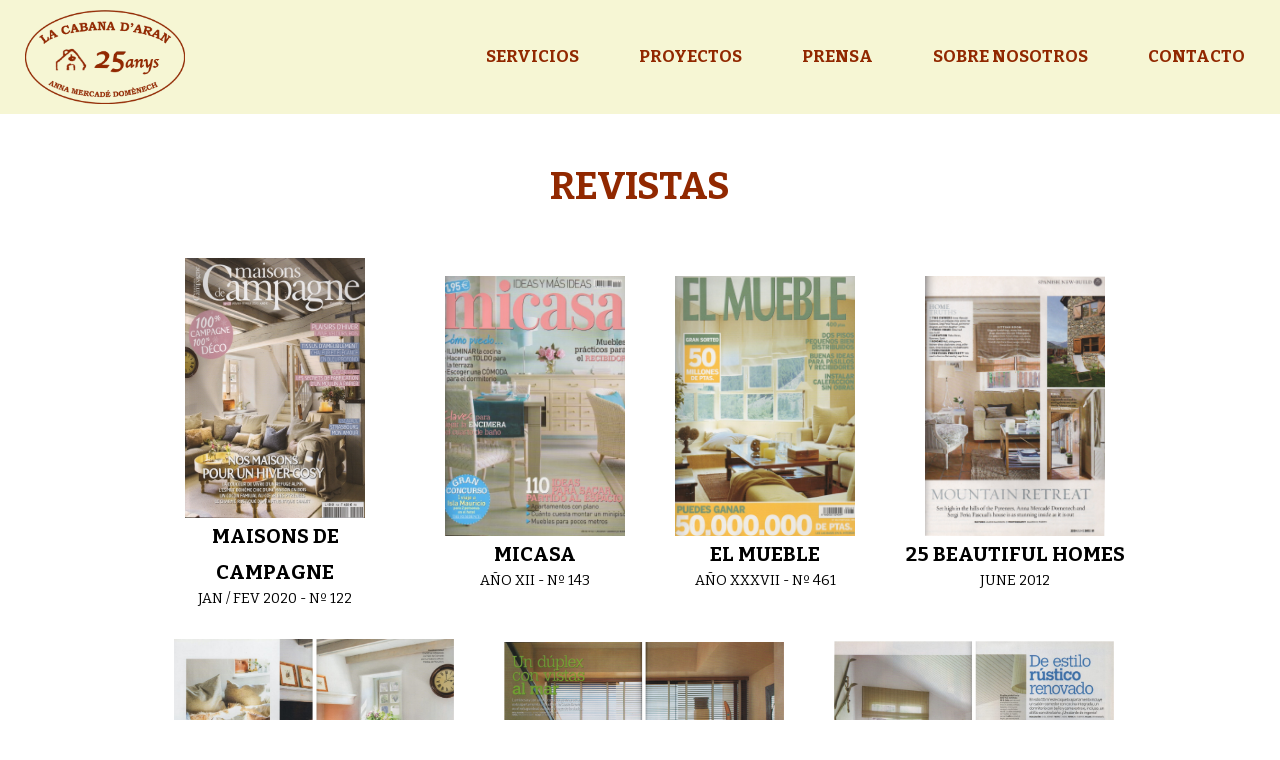

--- FILE ---
content_type: text/html
request_url: https://www.cabanadaran.com/prensa
body_size: 7329
content:
<!DOCTYPE html><!-- This site was created in Webflow. https://webflow.com --><!-- Last Published: Fri Jan 05 2024 15:25:29 GMT+0000 (Coordinated Universal Time) --><html data-wf-domain="www.cabanadaran.com" data-wf-page="62010b9683f88d83255948b0" data-wf-site="61fbf6c702478a28ea33eef9"><head><meta charset="utf-8"/><title>Prensa</title><meta content="Consulta todas las revistas en las que han sido publicados nuestros proyectos." name="description"/><meta content="Prensa" property="og:title"/><meta content="Consulta todas las revistas en las que han sido publicados nuestros proyectos." property="og:description"/><meta content="Prensa" property="twitter:title"/><meta content="Consulta todas las revistas en las que han sido publicados nuestros proyectos." property="twitter:description"/><meta property="og:type" content="website"/><meta content="summary_large_image" name="twitter:card"/><meta content="width=device-width, initial-scale=1" name="viewport"/><meta content="Webflow" name="generator"/><link href="https://assets-global.website-files.com/61fbf6c702478a28ea33eef9/css/la-cabana-daran.webflow.5d6aa2977.min.css" rel="stylesheet" type="text/css"/><link href="https://fonts.googleapis.com" rel="preconnect"/><link href="https://fonts.gstatic.com" rel="preconnect" crossorigin="anonymous"/><script src="https://ajax.googleapis.com/ajax/libs/webfont/1.6.26/webfont.js" type="text/javascript"></script><script type="text/javascript">WebFont.load({  google: {    families: ["Changa One:400,400italic","Montserrat:100,100italic,200,200italic,300,300italic,400,400italic,500,500italic,600,600italic,700,700italic,800,800italic,900,900italic","Bitter:400,700,400italic"]  }});</script><script type="text/javascript">!function(o,c){var n=c.documentElement,t=" w-mod-";n.className+=t+"js",("ontouchstart"in o||o.DocumentTouch&&c instanceof DocumentTouch)&&(n.className+=t+"touch")}(window,document);</script><link href="https://cdn.prod.website-files.com/61fbf6c702478a28ea33eef9/6212a8d49ee7ee56f67466f0_favicon.jpg" rel="shortcut icon" type="image/x-icon"/><link href="https://cdn.prod.website-files.com/61fbf6c702478a28ea33eef9/6212a8dadbf70dd2b76f02c3_webclip.jpg" rel="apple-touch-icon"/></head><body><div data-animation="default" data-collapse="small" data-duration="400" data-easing="ease" data-easing2="ease" role="banner" class="navbar-y w-nav"><div class="container-24 w-container"><a href="/" class="w-nav-brand"><img width="160" sizes="160px" src="https://cdn.prod.website-files.com/61fbf6c702478a28ea33eef9/6206e6983464317e227dafb6_Logo%20contron%20tot.png" loading="lazy" alt="Logo de la empresa" srcset="https://assets-global.website-files.com/61fbf6c702478a28ea33eef9/6206e6983464317e227dafb6_Logo%20contron%20tot-p-500.png 500w, https://assets-global.website-files.com/61fbf6c702478a28ea33eef9/6206e6983464317e227dafb6_Logo%20contron%20tot-p-800.png 800w, https://assets-global.website-files.com/61fbf6c702478a28ea33eef9/6206e6983464317e227dafb6_Logo%20contron%20tot.png 1068w" class="image-71"/></a><nav role="navigation" class="nav-menu-3 w-nav-menu"><a href="/serveis" class="nav-link-upper w-nav-link">SERVICIOS</a><a href="/proyectos" class="nav-link-upper w-nav-link">PROYECTOS</a><a href="/prensa" aria-current="page" class="nav-link-upper w-nav-link w--current">PRENSA</a><a href="/sobre-nosotros" class="nav-link-upper w-nav-link">SOBRE NOSOTROS</a><a href="/contaco" class="nav-link-upper w-nav-link">CONTACTO</a></nav><div class="menu-button w-nav-button"><div class="icon-2 w-icon-nav-menu"></div></div></div></div><div class="section-heading-page"><h1 class="heading-pages">REVISTAS</h1></div><div class="section-prensa"><div class="divb-general-prensa"><div id="w-node-_47ed2663-c85b-3b1d-df40-e3d78f75889a-255948b0" class="div-block-prensa-1"><a href="#" class="lb1 w-inline-block w-lightbox"><img src="https://cdn.prod.website-files.com/61fbf6c702478a28ea33eef9/6203e6509c68974512ba727b_GarosC0.jpg" loading="lazy" width="251" sizes="(max-width: 479px) 200px, (max-width: 767px) 250px, (max-width: 991px) 120px, 180px" alt="Portada de la revista Maisons de Campagne en la que aparece un proyecto llevado a cabo por la Cabana d&#x27;Aran en Garós." srcset="https://assets-global.website-files.com/61fbf6c702478a28ea33eef9/6203e6509c68974512ba727b_GarosC0-p-500.jpeg 500w, https://assets-global.website-files.com/61fbf6c702478a28ea33eef9/6203e6509c68974512ba727b_GarosC0-p-800.jpeg 800w, https://assets-global.website-files.com/61fbf6c702478a28ea33eef9/6203e6509c68974512ba727b_GarosC0-p-1080.jpeg 1080w, https://assets-global.website-files.com/61fbf6c702478a28ea33eef9/6203e6509c68974512ba727b_GarosC0.jpg 1698w"/><script type="application/json" class="w-json">{
  "items": [
    {
      "_id": "example_img",
      "origFileName": "GarosC0.jpg",
      "fileName": "GarosC0.jpg",
      "fileSize": 1888966,
      "height": 2231,
      "url": "https://cdn.prod.website-files.com/61fbf6c702478a28ea33eef9/6203e6509c68974512ba727b_GarosC0.jpg",
      "width": 1698,
      "type": "image"
    },
    {
      "_id": "example_img",
      "origFileName": "Garos_C_portada.jpg",
      "fileName": "Garos_C_portada.jpg",
      "fileSize": 2620645,
      "height": 1121,
      "url": "https://cdn.prod.website-files.com/61fbf6c702478a28ea33eef9/6205447488da2c2916e090b7_Garos_C_portada.jpg",
      "width": 1679,
      "type": "image"
    },
    {
      "_id": "example_img",
      "origFileName": "GarosC3.jpg",
      "fileName": "GarosC3.jpg",
      "fileSize": 3217905,
      "height": 2223,
      "url": "https://cdn.prod.website-files.com/61fbf6c702478a28ea33eef9/6203e51863d9375591e73092_GarosC3.jpg",
      "width": 1517,
      "type": "image"
    },
    {
      "_id": "example_img",
      "origFileName": "GarosC4.jpeg",
      "fileName": "GarosC4.jpeg",
      "fileSize": 1436986,
      "height": 2211,
      "url": "https://cdn.prod.website-files.com/61fbf6c702478a28ea33eef9/6203808926ae70043e898bf8_GarosC4.jpeg",
      "width": 1646,
      "type": "image"
    },
    {
      "_id": "example_img",
      "origFileName": "GarosC1.jpeg",
      "fileName": "GarosC1.jpeg",
      "fileSize": 1340053,
      "height": 2167,
      "url": "https://cdn.prod.website-files.com/61fbf6c702478a28ea33eef9/62038086600ccd1e4035b652_GarosC1.jpeg",
      "width": 1537,
      "type": "image"
    },
    {
      "_id": "example_img",
      "origFileName": "GarosC5.jpeg",
      "fileName": "GarosC5.jpeg",
      "fileSize": 3871479,
      "height": 2193,
      "url": "https://cdn.prod.website-files.com/61fbf6c702478a28ea33eef9/6203e51be830f029d1f58df8_GarosC5.jpeg",
      "width": 1560,
      "type": "image"
    },
    {
      "_id": "example_img",
      "origFileName": "GarosC6.jpeg",
      "fileName": "GarosC6.jpeg",
      "fileSize": 3499770,
      "height": 2212,
      "url": "https://cdn.prod.website-files.com/61fbf6c702478a28ea33eef9/6203e5199c6897be99ba69cb_GarosC6.jpeg",
      "width": 1572,
      "type": "image"
    },
    {
      "_id": "example_img",
      "origFileName": "GarosC7.jpeg",
      "fileName": "GarosC7.jpeg",
      "fileSize": 1406061,
      "height": 2223,
      "url": "https://cdn.prod.website-files.com/61fbf6c702478a28ea33eef9/6203808c600ccd1b1635b669_GarosC7.jpeg",
      "width": 1637,
      "type": "image"
    },
    {
      "_id": "example_img",
      "origFileName": "GarosC8.jpeg",
      "fileName": "GarosC8.jpeg",
      "fileSize": 1567221,
      "height": 2213,
      "url": "https://cdn.prod.website-files.com/61fbf6c702478a28ea33eef9/6203808e61d7027f723a8b2a_GarosC8.jpeg",
      "width": 1641,
      "type": "image"
    },
    {
      "_id": "example_img",
      "origFileName": "GarosC9.jpeg",
      "fileName": "GarosC9.jpeg",
      "fileSize": 1526353,
      "height": 2202,
      "url": "https://cdn.prod.website-files.com/61fbf6c702478a28ea33eef9/6203808d55b98b2b7845baf9_GarosC9.jpeg",
      "width": 1641,
      "type": "image"
    },
    {
      "_id": "example_img",
      "origFileName": "GarosC10.jpg",
      "fileName": "GarosC10.jpg",
      "fileSize": 1733279,
      "height": 2202,
      "url": "https://cdn.prod.website-files.com/61fbf6c702478a28ea33eef9/6203e5990c4ffd3bbdb5f540_GarosC10.jpg",
      "width": 1601,
      "type": "image"
    },
    {
      "_id": "example_img",
      "origFileName": "GarosC11.jpeg",
      "fileName": "GarosC11.jpeg",
      "fileSize": 1332041,
      "height": 2202,
      "url": "https://cdn.prod.website-files.com/61fbf6c702478a28ea33eef9/620380905ea47b4caffcd030_GarosC11.jpeg",
      "width": 1639,
      "type": "image"
    },
    {
      "_id": "example_img",
      "origFileName": "GarosC12.jpeg",
      "fileName": "GarosC12.jpeg",
      "fileSize": 3750037,
      "height": 2199,
      "url": "https://cdn.prod.website-files.com/61fbf6c702478a28ea33eef9/6204239f1c14807d92d15584_GarosC12.jpeg",
      "width": 1589,
      "type": "image"
    },
    {
      "_id": "example_img",
      "origFileName": "GarosC13.jpg",
      "fileName": "GarosC13.jpg",
      "fileSize": 1186777,
      "height": 2191,
      "url": "https://cdn.prod.website-files.com/61fbf6c702478a28ea33eef9/620424080160c5ed7914c99d_GarosC13.jpg",
      "width": 1556,
      "type": "image"
    }
  ],
  "group": ""
}</script></a><h2 class="h1 llarg">MAISONS DE CAMPAGNE</h2><p class="p1">JAN / FEV 2020 - Nº 122</p></div><div id="w-node-_47ed2663-c85b-3b1d-df40-e3d78f7588a1-255948b0" class="div-block-prensa-1"><a href="#" class="lb1 w-inline-block w-lightbox"><img src="https://cdn.prod.website-files.com/61fbf6c702478a28ea33eef9/62040fd8496ca871b032e301_Platja_A0.jpeg" loading="lazy" alt="Portada de la revista MiCasa en la que aparece un proyecto llevado a cabo por la Cabana d&#x27;Aran en una localidad de la Costa Brava."/><script type="application/json" class="w-json">{
  "items": [
    {
      "_id": "example_img",
      "origFileName": "Platja_A0.jpeg",
      "fileName": "Platja_A0.jpeg",
      "fileSize": 89570,
      "height": 580,
      "url": "https://cdn.prod.website-files.com/61fbf6c702478a28ea33eef9/62040fd8496ca871b032e301_Platja_A0.jpeg",
      "width": 424,
      "type": "image"
    },
    {
      "_id": "example_img",
      "origFileName": "Platja_A1.png",
      "fileName": "Platja_A1.png",
      "fileSize": 3707477,
      "height": 1110,
      "url": "https://cdn.prod.website-files.com/61fbf6c702478a28ea33eef9/62076874486f9f13c5a88e60_Platja_A1.png",
      "width": 1656,
      "type": "image"
    },
    {
      "_id": "example_img",
      "origFileName": "Platja_A2.jpeg",
      "fileName": "Platja_A2.jpeg",
      "fileSize": 1615981,
      "height": 2321,
      "url": "https://cdn.prod.website-files.com/61fbf6c702478a28ea33eef9/62040fda8502ea95365652ba_Platja_A2.jpeg",
      "width": 1693,
      "type": "image"
    },
    {
      "_id": "example_img",
      "origFileName": "Platja_A3.jpg",
      "fileName": "Platja_A3.jpg",
      "fileSize": 1438422,
      "height": 2321,
      "url": "https://cdn.prod.website-files.com/61fbf6c702478a28ea33eef9/6204100a9d6b50641872bd7d_Platja_A3.jpg",
      "width": 1672,
      "type": "image"
    },
    {
      "_id": "example_img",
      "origFileName": "Platja_A5.jpeg",
      "fileName": "Platja_A5.jpeg",
      "fileSize": 1474467,
      "height": 2321,
      "url": "https://cdn.prod.website-files.com/61fbf6c702478a28ea33eef9/62040fda4909c38ef060a8fb_Platja_A5.jpeg",
      "width": 1683,
      "type": "image"
    },
    {
      "_id": "example_img",
      "origFileName": "Platja_A4.jpeg",
      "fileName": "Platja_A4.jpeg",
      "fileSize": 1612771,
      "height": 2297,
      "url": "https://cdn.prod.website-files.com/61fbf6c702478a28ea33eef9/6203820afb1e3a628a505c6c_Platja_A4.jpeg",
      "width": 1683,
      "type": "image"
    }
  ],
  "group": ""
}</script></a><h2 class="h1">MICASA</h2><p class="p1">AÑO XII - Nº 143</p></div><div id="w-node-_47ed2663-c85b-3b1d-df40-e3d78f7588a8-255948b0" class="div-block-prensa-1"><a href="#" class="lb1 w-inline-block w-lightbox"><img src="https://cdn.prod.website-files.com/61fbf6c702478a28ea33eef9/620416908502ea1bd656a831_Xavi0.jpeg" loading="lazy" sizes="100vw" srcset="https://assets-global.website-files.com/61fbf6c702478a28ea33eef9/620416908502ea1bd656a831_Xavi0-p-500.jpeg 500w, https://assets-global.website-files.com/61fbf6c702478a28ea33eef9/620416908502ea1bd656a831_Xavi0-p-800.jpeg 800w, https://assets-global.website-files.com/61fbf6c702478a28ea33eef9/620416908502ea1bd656a831_Xavi0-p-1080.jpeg 1080w, https://assets-global.website-files.com/61fbf6c702478a28ea33eef9/620416908502ea1bd656a831_Xavi0-p-1600.jpeg 1600w, https://assets-global.website-files.com/61fbf6c702478a28ea33eef9/620416908502ea1bd656a831_Xavi0.jpeg 1683w" alt="Portada de la revista El Mueble en la que aparece un proyecto llevado a cabo por la Cabana d&#x27;Aran en Baquèira."/><script type="application/json" class="w-json">{
  "items": [
    {
      "_id": "example_img",
      "origFileName": "Xavi0.jpeg",
      "fileName": "Xavi0.jpeg",
      "fileSize": 1342707,
      "height": 2296,
      "url": "https://cdn.prod.website-files.com/61fbf6c702478a28ea33eef9/620416908502ea1bd656a831_Xavi0.jpeg",
      "width": 1683,
      "type": "image"
    },
    {
      "_id": "example_img",
      "origFileName": "Xavi_portada.jpg",
      "fileName": "Xavi_portada.jpg",
      "fileSize": 2261925,
      "height": 1095,
      "url": "https://cdn.prod.website-files.com/61fbf6c702478a28ea33eef9/6205481faf8a4496d40c39b6_Xavi_portada.jpg",
      "width": 1604,
      "type": "image"
    },
    {
      "_id": "example_img",
      "origFileName": "Xavi2.jpg",
      "fileName": "Xavi2.jpg",
      "fileSize": 899862,
      "height": 2290,
      "url": "https://cdn.prod.website-files.com/61fbf6c702478a28ea33eef9/620416bd5584950e6ce2c2ee_Xavi2.jpg",
      "width": 1584,
      "type": "image"
    },
    {
      "_id": "example_img",
      "origFileName": "Xavi3.jpg",
      "fileName": "Xavi3.jpg",
      "fileSize": 918711,
      "height": 2260,
      "url": "https://cdn.prod.website-files.com/61fbf6c702478a28ea33eef9/620416bd1c594c2d663d7687_Xavi3.jpg",
      "width": 1534,
      "type": "image"
    },
    {
      "_id": "example_img",
      "origFileName": "Xavi4.jpg",
      "fileName": "Xavi4.jpg",
      "fileSize": 4042737,
      "height": 2273,
      "url": "https://cdn.prod.website-files.com/61fbf6c702478a28ea33eef9/62041692ed8a5706de35f57a_Xavi4.jpg",
      "width": 1547,
      "type": "image"
    },
    {
      "_id": "example_img",
      "origFileName": "Xavi5.jpeg",
      "fileName": "Xavi5.jpeg",
      "fileSize": 1330475,
      "height": 2296,
      "url": "https://cdn.prod.website-files.com/61fbf6c702478a28ea33eef9/620416906b64ea1c5ede3690_Xavi5.jpeg",
      "width": 1649,
      "type": "image"
    }
  ],
  "group": ""
}</script></a><h2 class="h1">EL MUEBLE</h2><p class="p1">AÑO XXXVII - Nº 461</p></div><div id="w-node-_47ed2663-c85b-3b1d-df40-e3d78f7588af-255948b0" class="div-block-prensa-1 _25beu"><a href="#" class="lb1 w-inline-block w-lightbox"><img src="https://cdn.prod.website-files.com/61fbf6c702478a28ea33eef9/6204221780ae55050d7d13c8_Casa25_1.jpg" loading="lazy" sizes="100vw" srcset="https://assets-global.website-files.com/61fbf6c702478a28ea33eef9/6204221780ae55050d7d13c8_Casa25_1-p-500.jpeg 500w, https://assets-global.website-files.com/61fbf6c702478a28ea33eef9/6204221780ae55050d7d13c8_Casa25_1-p-800.jpeg 800w, https://assets-global.website-files.com/61fbf6c702478a28ea33eef9/6204221780ae55050d7d13c8_Casa25_1-p-1080.jpeg 1080w, https://assets-global.website-files.com/61fbf6c702478a28ea33eef9/6204221780ae55050d7d13c8_Casa25_1.jpg 1562w" alt="Portada de la revista 25 Beautiful Homes de Campagne en la que aparece un proyecto llevado a cabo por la Cabana d&#x27;Aran en Vielha."/><script type="application/json" class="w-json">{
  "items": [
    {
      "_id": "example_img",
      "origFileName": "Casa25_1.jpg",
      "fileName": "Casa25_1.jpg",
      "fileSize": 898191,
      "height": 2204,
      "url": "https://cdn.prod.website-files.com/61fbf6c702478a28ea33eef9/6204221780ae55050d7d13c8_Casa25_1.jpg",
      "width": 1562,
      "type": "image"
    },
    {
      "_id": "example_img",
      "origFileName": "Casa25_2.jpeg",
      "fileName": "Casa25_2.jpeg",
      "fileSize": 1263306,
      "height": 2224,
      "url": "https://cdn.prod.website-files.com/61fbf6c702478a28ea33eef9/620417ace3ca8a64f2cbe608_Casa25_2.jpeg",
      "width": 1591,
      "type": "image"
    },
    {
      "_id": "example_img",
      "origFileName": "Casa25_3.jpeg",
      "fileName": "Casa25_3.jpeg",
      "fileSize": 1353954,
      "height": 2224,
      "url": "https://cdn.prod.website-files.com/61fbf6c702478a28ea33eef9/620383f53476675340054a91_Casa25_3.jpeg",
      "width": 1580,
      "type": "image"
    }
  ],
  "group": ""
}</script></a><h2 class="h1 llarg2">25 BEAUTIFUL HOMES</h2><p class="p1">JUNE 2012</p></div></div><div class="divb-general-prensa _2lin"><div class="div-block-prensa-2"><a href="#" class="lb2 w-inline-block w-lightbox"><img src="https://cdn.prod.website-files.com/61fbf6c702478a28ea33eef9/620540ae709f3f34da272f1b_Garos_M_portada.jpg" loading="lazy" sizes="100vw" srcset="https://assets-global.website-files.com/61fbf6c702478a28ea33eef9/620540ae709f3f34da272f1b_Garos_M_portada-p-500.jpeg 500w, https://assets-global.website-files.com/61fbf6c702478a28ea33eef9/620540ae709f3f34da272f1b_Garos_M_portada-p-1080.jpeg 1080w, https://assets-global.website-files.com/61fbf6c702478a28ea33eef9/620540ae709f3f34da272f1b_Garos_M_portada-p-1600.jpeg 1600w, https://assets-global.website-files.com/61fbf6c702478a28ea33eef9/620540ae709f3f34da272f1b_Garos_M_portada.jpg 1618w" alt="Páginas de la revista El Mueble en las que aparece un proyecto llevado a cabo por la Cabana d&#x27;Aran en Garòs." class="image-prensa2"/><script type="application/json" class="w-json">{
  "items": [
    {
      "_id": "example_img",
      "origFileName": "Garos_M_portada.jpg",
      "fileName": "Garos_M_portada.jpg",
      "fileSize": 2602788,
      "height": 1118,
      "url": "https://cdn.prod.website-files.com/61fbf6c702478a28ea33eef9/620540ae709f3f34da272f1b_Garos_M_portada.jpg",
      "width": 1618,
      "type": "image"
    },
    {
      "_id": "example_img",
      "origFileName": "GarosM3.jpeg",
      "fileName": "GarosM3.jpeg",
      "fileSize": 2722707,
      "height": 2112,
      "url": "https://cdn.prod.website-files.com/61fbf6c702478a28ea33eef9/6203d951f9b66be83e04d633_GarosM3.jpeg",
      "width": 1469,
      "type": "image"
    },
    {
      "_id": "example_img",
      "origFileName": "GarosM6.jpeg",
      "fileName": "GarosM6.jpeg",
      "fileSize": 1308312,
      "height": 2099,
      "url": "https://cdn.prod.website-files.com/61fbf6c702478a28ea33eef9/62038bdb5bf381371e8bf21b_GarosM6.jpeg",
      "width": 1511,
      "type": "image"
    },
    {
      "_id": "example_img",
      "origFileName": "GarosM7.jpg",
      "fileName": "GarosM7.jpg",
      "fileSize": 2396732,
      "height": 2090,
      "url": "https://cdn.prod.website-files.com/61fbf6c702478a28ea33eef9/6203d94a84cf6d7bd75b97a0_GarosM7.jpg",
      "width": 1216,
      "type": "image"
    },
    {
      "_id": "example_img",
      "origFileName": "GarosM8.jpg",
      "fileName": "GarosM8.jpg",
      "fileSize": 989843,
      "height": 2071,
      "url": "https://cdn.prod.website-files.com/61fbf6c702478a28ea33eef9/6203da3084cf6d66805b9c86_GarosM8.jpg",
      "width": 1485,
      "type": "image"
    },
    {
      "_id": "example_img",
      "origFileName": "GarosM9.jpeg",
      "fileName": "GarosM9.jpeg",
      "fileSize": 1163860,
      "height": 2116,
      "url": "https://cdn.prod.website-files.com/61fbf6c702478a28ea33eef9/6203d94716ae6400a935befb_GarosM9.jpeg",
      "width": 1507,
      "type": "image"
    },
    {
      "_id": "example_img",
      "origFileName": "GarosM10.jpg",
      "fileName": "GarosM10.jpg",
      "fileSize": 1165638,
      "height": 2116,
      "url": "https://cdn.prod.website-files.com/61fbf6c702478a28ea33eef9/6203da31f6c8a098f358d1eb_GarosM10.jpg",
      "width": 1507,
      "type": "image"
    },
    {
      "_id": "example_img",
      "origFileName": "GarosM11.jpg",
      "fileName": "GarosM11.jpg",
      "fileSize": 3734942,
      "height": 2101,
      "url": "https://cdn.prod.website-files.com/61fbf6c702478a28ea33eef9/6203d957d942a8375a1e4262_GarosM11.jpg",
      "width": 1446,
      "type": "image"
    },
    {
      "_id": "example_img",
      "origFileName": "GarosM12.jpeg",
      "fileName": "GarosM12.jpeg",
      "fileSize": 1350481,
      "height": 2116,
      "url": "https://cdn.prod.website-files.com/61fbf6c702478a28ea33eef9/62038be9ca7fbdfe1fbbc4a4_GarosM12.jpeg",
      "width": 1485,
      "type": "image"
    },
    {
      "_id": "example_img",
      "origFileName": "GarosM13.jpg",
      "fileName": "GarosM13.jpg",
      "fileSize": 3980872,
      "height": 2086,
      "url": "https://cdn.prod.website-files.com/61fbf6c702478a28ea33eef9/6203d95a16ae64e82935bf25_GarosM13.jpg",
      "width": 1403,
      "type": "image"
    },
    {
      "_id": "example_img",
      "origFileName": "GarosM14.jpeg",
      "fileName": "GarosM14.jpeg",
      "fileSize": 1289263,
      "height": 2116,
      "url": "https://cdn.prod.website-files.com/61fbf6c702478a28ea33eef9/62038beb9b80fb870204a35b_GarosM14.jpeg",
      "width": 1511,
      "type": "image"
    }
  ],
  "group": ""
}</script></a><h2 class="h2">EL MUEBLE</h2><p class="p2">NOV 2017 - Nº 665</p></div><div id="w-node-_47ed2663-c85b-3b1d-df40-e3d78f7588be-255948b0" class="div-block-prensa-2"><a href="#" class="lb2 w-inline-block w-lightbox"><img src="https://cdn.prod.website-files.com/61fbf6c702478a28ea33eef9/6205393a161dc9e6ea87f0cb_Pals_portada.png" loading="lazy" id="w-node-_47ed2663-c85b-3b1d-df40-e3d78f7588c0-255948b0" sizes="100vw" alt="Páginas de la revista MiCasa en las que aparece un proyecto llevado a cabo por la Cabana d&#x27;Aran en una localidad de la Costa Brava." srcset="https://assets-global.website-files.com/61fbf6c702478a28ea33eef9/6205393a161dc9e6ea87f0cb_Pals_portada-p-500.png 500w, https://assets-global.website-files.com/61fbf6c702478a28ea33eef9/6205393a161dc9e6ea87f0cb_Pals_portada-p-800.png 800w, https://assets-global.website-files.com/61fbf6c702478a28ea33eef9/6205393a161dc9e6ea87f0cb_Pals_portada-p-1080.png 1080w, https://assets-global.website-files.com/61fbf6c702478a28ea33eef9/6205393a161dc9e6ea87f0cb_Pals_portada-p-1600.png 1600w, https://assets-global.website-files.com/61fbf6c702478a28ea33eef9/6205393a161dc9e6ea87f0cb_Pals_portada.png 1666w" class="image-prensa2"/><script type="application/json" class="w-json">{
  "items": [
    {
      "_id": "example_img",
      "origFileName": "Pals_portada.png",
      "fileName": "Pals_portada.png",
      "fileSize": 4173847,
      "height": 1125,
      "url": "https://cdn.prod.website-files.com/61fbf6c702478a28ea33eef9/6205393a161dc9e6ea87f0cb_Pals_portada.png",
      "width": 1666,
      "type": "image"
    },
    {
      "_id": "example_img",
      "origFileName": "Pals2.jpeg",
      "fileName": "Pals2.jpeg",
      "fileSize": 1576511,
      "height": 2319,
      "url": "https://cdn.prod.website-files.com/61fbf6c702478a28ea33eef9/62040e882c7e0e7dad926540_Pals2.jpeg",
      "width": 1677,
      "type": "image"
    },
    {
      "_id": "example_img",
      "origFileName": "Pals3.jpeg",
      "fileName": "Pals3.jpeg",
      "fileSize": 1752157,
      "height": 2295,
      "url": "https://cdn.prod.website-files.com/61fbf6c702478a28ea33eef9/62040e8b1c594c529f3d1aa8_Pals3.jpeg",
      "width": 1665,
      "type": "image"
    },
    {
      "_id": "example_img",
      "origFileName": "Pals4.jpg",
      "fileName": "Pals4.jpg",
      "fileSize": 1465884,
      "height": 2296,
      "url": "https://cdn.prod.website-files.com/61fbf6c702478a28ea33eef9/62040e885584958111e2630d_Pals4.jpg",
      "width": 1643,
      "type": "image"
    },
    {
      "_id": "example_img",
      "origFileName": "Pals5.jpeg",
      "fileName": "Pals5.jpeg",
      "fileSize": 1571641,
      "height": 2312,
      "url": "https://cdn.prod.website-files.com/61fbf6c702478a28ea33eef9/62040e8b1c14809623d03f2d_Pals5.jpeg",
      "width": 1665,
      "type": "image"
    },
    {
      "_id": "example_img",
      "origFileName": "Pals6.jpg",
      "fileName": "Pals6.jpg",
      "fileSize": 2488445,
      "height": 2312,
      "url": "https://cdn.prod.website-files.com/61fbf6c702478a28ea33eef9/62040e8b358ecf60ae6a1c0f_Pals6.jpg",
      "width": 1654,
      "type": "image"
    }
  ],
  "group": ""
}</script></a><h2 class="h2">MICASA</h2><p class="p2">AÑO XI - Nº 130</p></div><div id="w-node-_47ed2663-c85b-3b1d-df40-e3d78f7588c5-255948b0" class="div-block-prensa-2"><a href="#" class="lb2 w-inline-block w-lightbox"><img src="https://cdn.prod.website-files.com/61fbf6c702478a28ea33eef9/62053ee521451d9470fface7_Morera_portada.jpg" loading="lazy" id="w-node-_47ed2663-c85b-3b1d-df40-e3d78f7588c7-255948b0" sizes="100vw" alt="Páginas de la revista Micasa en las que aparece un proyecto llevado a cabo por la Cabana d&#x27;Aran en Baquèira." srcset="https://assets-global.website-files.com/61fbf6c702478a28ea33eef9/62053ee521451d9470fface7_Morera_portada-p-500.jpeg 500w, https://assets-global.website-files.com/61fbf6c702478a28ea33eef9/62053ee521451d9470fface7_Morera_portada-p-1080.jpeg 1080w, https://assets-global.website-files.com/61fbf6c702478a28ea33eef9/62053ee521451d9470fface7_Morera_portada-p-1600.jpeg 1600w, https://assets-global.website-files.com/61fbf6c702478a28ea33eef9/62053ee521451d9470fface7_Morera_portada.jpg 1664w" class="image-prensa2"/><script type="application/json" class="w-json">{
  "items": [
    {
      "_id": "example_img",
      "origFileName": "Morera_portada.jpg",
      "fileName": "Morera_portada.jpg",
      "fileSize": 2432964,
      "height": 1127,
      "url": "https://cdn.prod.website-files.com/61fbf6c702478a28ea33eef9/62053ee521451d9470fface7_Morera_portada.jpg",
      "width": 1664,
      "type": "image"
    },
    {
      "_id": "example_img",
      "origFileName": "Morera2.jpeg",
      "fileName": "Morera2.jpeg",
      "fileSize": 1455564,
      "height": 2319,
      "url": "https://cdn.prod.website-files.com/61fbf6c702478a28ea33eef9/620412fd0160c5d464142280_Morera2.jpeg",
      "width": 1661,
      "type": "image"
    },
    {
      "_id": "example_img",
      "origFileName": "Morera3.jpeg",
      "fileName": "Morera3.jpeg",
      "fileSize": 1563131,
      "height": 2321,
      "url": "https://cdn.prod.website-files.com/61fbf6c702478a28ea33eef9/620412ffc2f75a5bd67dfe3e_Morera3.jpeg",
      "width": 1684,
      "type": "image"
    },
    {
      "_id": "example_img",
      "origFileName": "Morera4.jpg",
      "fileName": "Morera4.jpg",
      "fileSize": 1114181,
      "height": 2290,
      "url": "https://cdn.prod.website-files.com/61fbf6c702478a28ea33eef9/620412ff9d6b50915b72e0cb_Morera4.jpg",
      "width": 1656,
      "type": "image"
    },
    {
      "_id": "example_img",
      "origFileName": "Morera5.jpeg",
      "fileName": "Morera5.jpeg",
      "fileSize": 1586193,
      "height": 2319,
      "url": "https://cdn.prod.website-files.com/61fbf6c702478a28ea33eef9/62041300575a402a2742186e_Morera5.jpeg",
      "width": 1671,
      "type": "image"
    },
    {
      "_id": "example_img",
      "origFileName": "Arties_portada.jpg",
      "fileName": "Arties_portada.jpg",
      "fileSize": 2647830,
      "height": 1125,
      "url": "https://cdn.prod.website-files.com/61fbf6c702478a28ea33eef9/62053c3ac86e6e56921e0880_Arties_portada.jpg",
      "width": 1664,
      "type": "image"
    },
    {
      "_id": "example_img",
      "origFileName": "Arties2.jpeg",
      "fileName": "Arties2.jpeg",
      "fileSize": 1452683,
      "height": 2327,
      "url": "https://cdn.prod.website-files.com/61fbf6c702478a28ea33eef9/620410c8bfe2d80adb0f05f0_Arties2.jpeg",
      "width": 1654,
      "type": "image"
    },
    {
      "_id": "example_img",
      "origFileName": "Arties3.jpeg",
      "fileName": "Arties3.jpeg",
      "fileSize": 1615517,
      "height": 2319,
      "url": "https://cdn.prod.website-files.com/61fbf6c702478a28ea33eef9/620410c98ab28e744252f00b_Arties3.jpeg",
      "width": 1687,
      "type": "image"
    },
    {
      "_id": "example_img",
      "origFileName": "Arties4.jpeg",
      "fileName": "Arties4.jpeg",
      "fileSize": 1453573,
      "height": 2319,
      "url": "https://cdn.prod.website-files.com/61fbf6c702478a28ea33eef9/620410c95cda8e1ad0f74815_Arties4.jpeg",
      "width": 1672,
      "type": "image"
    },
    {
      "_id": "example_img",
      "origFileName": "Arties5.jpeg",
      "fileName": "Arties5.jpeg",
      "fileSize": 1674078,
      "height": 2319,
      "url": "https://cdn.prod.website-files.com/61fbf6c702478a28ea33eef9/620410cbdd094350f79ad497_Arties5.jpeg",
      "width": 1636,
      "type": "image"
    }
  ],
  "group": ""
}</script></a><h2 class="h2">MICASA</h2><p class="p2">AÑO XIII - Nº 147</p></div></div><div class="divb-general-prensa _2lin"><div id="w-node-_47ed2663-c85b-3b1d-df40-e3d78f7588cd-255948b0" class="div-block-prensa-2"><a href="#" class="lb2 w-inline-block w-lightbox"><img src="https://cdn.prod.website-files.com/61fbf6c702478a28ea33eef9/6205357fbb695e5f0dd35eb2_Casa_EM_protada.jpg" loading="lazy" id="w-node-_47ed2663-c85b-3b1d-df40-e3d78f7588cf-255948b0" sizes="100vw" alt="Páginas de la revista El Mueble en las que aparece un proyecto llevado a cabo por la Cabana d&#x27;Aran en Vielha." srcset="https://assets-global.website-files.com/61fbf6c702478a28ea33eef9/6205357fbb695e5f0dd35eb2_Casa_EM_protada-p-500.jpeg 500w, https://assets-global.website-files.com/61fbf6c702478a28ea33eef9/6205357fbb695e5f0dd35eb2_Casa_EM_protada-p-1080.jpeg 1080w, https://assets-global.website-files.com/61fbf6c702478a28ea33eef9/6205357fbb695e5f0dd35eb2_Casa_EM_protada-p-1600.jpeg 1600w, https://assets-global.website-files.com/61fbf6c702478a28ea33eef9/6205357fbb695e5f0dd35eb2_Casa_EM_protada.jpg 1623w" class="image-prensa2"/><script type="application/json" class="w-json">{
  "items": [
    {
      "_id": "example_img",
      "origFileName": "Casa_EM_protada.jpg",
      "fileName": "Casa_EM_protada.jpg",
      "fileSize": 2676125,
      "height": 1112,
      "url": "https://cdn.prod.website-files.com/61fbf6c702478a28ea33eef9/6205357fbb695e5f0dd35eb2_Casa_EM_protada.jpg",
      "width": 1623,
      "type": "image"
    },
    {
      "_id": "example_img",
      "origFileName": "Casa_EM2.jpg",
      "fileName": "Casa_EM2.jpg",
      "fileSize": 1095870,
      "height": 2258,
      "url": "https://cdn.prod.website-files.com/61fbf6c702478a28ea33eef9/6204351b0afebddbcbaa4145_Casa_EM2.jpg",
      "width": 1640,
      "type": "image"
    },
    {
      "_id": "example_img",
      "origFileName": "Casa_EM2.jpg",
      "fileName": "Casa_EM2.jpg",
      "fileSize": 1095870,
      "height": 2258,
      "url": "https://cdn.prod.website-files.com/61fbf6c702478a28ea33eef9/6204351b0afebddbcbaa4145_Casa_EM2.jpg",
      "width": 1640,
      "type": "image"
    },
    {
      "_id": "example_img",
      "origFileName": "Casa_EM3.jpg",
      "fileName": "Casa_EM3.jpg",
      "fileSize": 1638424,
      "height": 2292,
      "url": "https://cdn.prod.website-files.com/61fbf6c702478a28ea33eef9/6204351d4e5180ce7be32a34_Casa_EM3.jpg",
      "width": 1603,
      "type": "image"
    },
    {
      "_id": "example_img",
      "origFileName": "Casa_EM4.jpeg",
      "fileName": "Casa_EM4.jpeg",
      "fileSize": 1386597,
      "height": 2292,
      "url": "https://cdn.prod.website-files.com/61fbf6c702478a28ea33eef9/62043283efc8246e40e31889_Casa_EM4.jpeg",
      "width": 1625,
      "type": "image"
    },
    {
      "_id": "example_img",
      "origFileName": "Casa_EM5.jpg",
      "fileName": "Casa_EM5.jpg",
      "fileSize": 1688356,
      "height": 2292,
      "url": "https://cdn.prod.website-files.com/61fbf6c702478a28ea33eef9/6204351d944d0f47f49f4dcc_Casa_EM5.jpg",
      "width": 1616,
      "type": "image"
    },
    {
      "_id": "example_img",
      "origFileName": "Casa_EM6.jpg",
      "fileName": "Casa_EM6.jpg",
      "fileSize": 1288698,
      "height": 2285,
      "url": "https://cdn.prod.website-files.com/61fbf6c702478a28ea33eef9/6204351e0afebd08aaaa415a_Casa_EM6.jpg",
      "width": 1650,
      "type": "image"
    },
    {
      "_id": "example_img",
      "origFileName": "Casa_Em7.jpg",
      "fileName": "Casa_Em7.jpg",
      "fileSize": 1641510,
      "height": 2276,
      "url": "https://cdn.prod.website-files.com/61fbf6c702478a28ea33eef9/62043524712d16a2f3f8bb78_Casa_Em7.jpg",
      "width": 1628,
      "type": "image"
    },
    {
      "_id": "example_img",
      "origFileName": "Casa_Em8.jpg",
      "fileName": "Casa_Em8.jpg",
      "fileSize": 1344687,
      "height": 2276,
      "url": "https://cdn.prod.website-files.com/61fbf6c702478a28ea33eef9/62043523c2edcc00e518f60f_Casa_Em8.jpg",
      "width": 1596,
      "type": "image"
    },
    {
      "_id": "example_img",
      "origFileName": "Casa_EM9.jpg",
      "fileName": "Casa_EM9.jpg",
      "fileSize": 1712591,
      "height": 2276,
      "url": "https://cdn.prod.website-files.com/61fbf6c702478a28ea33eef9/62043525fb3e3e4d1e7f509b_Casa_EM9.jpg",
      "width": 1620,
      "type": "image"
    },
    {
      "_id": "example_img",
      "origFileName": "Casa_EM10.jpeg",
      "fileName": "Casa_EM10.jpeg",
      "fileSize": 1396976,
      "height": 2276,
      "url": "https://cdn.prod.website-files.com/61fbf6c702478a28ea33eef9/62043285ffe76951643a8328_Casa_EM10.jpeg",
      "width": 1664,
      "type": "image"
    },
    {
      "_id": "example_img",
      "origFileName": "Casa_EM11.jpg",
      "fileName": "Casa_EM11.jpg",
      "fileSize": 1493400,
      "height": 2276,
      "url": "https://cdn.prod.website-files.com/61fbf6c702478a28ea33eef9/620435218520db95b99e003b_Casa_EM11.jpg",
      "width": 1588,
      "type": "image"
    },
    {
      "_id": "example_img",
      "origFileName": "Casa_EM12.jpeg",
      "fileName": "Casa_EM12.jpeg",
      "fileSize": 1404095,
      "height": 2276,
      "url": "https://cdn.prod.website-files.com/61fbf6c702478a28ea33eef9/62043287832cac08703d6b40_Casa_EM12.jpeg",
      "width": 1653,
      "type": "image"
    },
    {
      "_id": "example_img",
      "origFileName": "Casa_EM13.jpg",
      "fileName": "Casa_EM13.jpg",
      "fileSize": 1576187,
      "height": 2276,
      "url": "https://cdn.prod.website-files.com/61fbf6c702478a28ea33eef9/6204352c48d73d1e88aa6353_Casa_EM13.jpg",
      "width": 1606,
      "type": "image"
    }
  ],
  "group": ""
}</script></a><h2 class="h2">EL MUEBLE</h2><p class="p2">AÑO XLI - Nº 525</p></div><div id="w-node-_47ed2663-c85b-3b1d-df40-e3d78f7588d4-255948b0" class="div-block-prensa-2"><a href="#" class="lb2 w-inline-block w-lightbox"><img src="https://cdn.prod.website-files.com/61fbf6c702478a28ea33eef9/62053215aab85b77801b72ef_Casa_MC_portada.jpg" loading="lazy" sizes="100vw" srcset="https://assets-global.website-files.com/61fbf6c702478a28ea33eef9/62053215aab85b77801b72ef_Casa_MC_portada-p-500.jpeg 500w, https://assets-global.website-files.com/61fbf6c702478a28ea33eef9/62053215aab85b77801b72ef_Casa_MC_portada-p-1080.jpeg 1080w, https://assets-global.website-files.com/61fbf6c702478a28ea33eef9/62053215aab85b77801b72ef_Casa_MC_portada-p-1600.jpeg 1600w, https://assets-global.website-files.com/61fbf6c702478a28ea33eef9/62053215aab85b77801b72ef_Casa_MC_portada.jpg 1611w" alt="Páginas de la revista MiCasa en las que aparece un proyecto llevado a cabo por la Cabana d&#x27;Aran en Vielha" class="image-prensa2"/><script type="application/json" class="w-json">{
  "items": [
    {
      "_id": "example_img",
      "origFileName": "Casa_MC_portada.jpg",
      "fileName": "Casa_MC_portada.jpg",
      "fileSize": 491989,
      "height": 1110,
      "url": "https://cdn.prod.website-files.com/61fbf6c702478a28ea33eef9/62053215aab85b77801b72ef_Casa_MC_portada.jpg",
      "width": 1611,
      "type": "image"
    },
    {
      "_id": "example_img",
      "origFileName": "Casa_MC2.jpg",
      "fileName": "Casa_MC2.jpg",
      "fileSize": 1136452,
      "height": 2288,
      "url": "https://cdn.prod.website-files.com/61fbf6c702478a28ea33eef9/620433dd52a8995e1e35e380_Casa_MC2.jpg",
      "width": 1610,
      "type": "image"
    },
    {
      "_id": "example_img",
      "origFileName": "Casa_MC3.jpg",
      "fileName": "Casa_MC3.jpg",
      "fileSize": 1114411,
      "height": 2274,
      "url": "https://cdn.prod.website-files.com/61fbf6c702478a28ea33eef9/620433deefc824159ee329f9_Casa_MC3.jpg",
      "width": 1636,
      "type": "image"
    },
    {
      "_id": "example_img",
      "origFileName": "Casa_MC4.jpg",
      "fileName": "Casa_MC4.jpg",
      "fileSize": 1089728,
      "height": 2268,
      "url": "https://cdn.prod.website-files.com/61fbf6c702478a28ea33eef9/620433dea5ddbb3b61e645ea_Casa_MC4.jpg",
      "width": 1635,
      "type": "image"
    },
    {
      "_id": "example_img",
      "origFileName": "Casa_MC5.jpeg",
      "fileName": "Casa_MC5.jpeg",
      "fileSize": 1629428,
      "height": 2312,
      "url": "https://cdn.prod.website-files.com/61fbf6c702478a28ea33eef9/620433e5d06f8f30bfae5e77_Casa_MC5.jpeg",
      "width": 1666,
      "type": "image"
    },
    {
      "_id": "example_img",
      "origFileName": "Casa_MC6.jpeg",
      "fileName": "Casa_MC6.jpeg",
      "fileSize": 1522898,
      "height": 2312,
      "url": "https://cdn.prod.website-files.com/61fbf6c702478a28ea33eef9/620433df823f8808a26756e2_Casa_MC6.jpeg",
      "width": 1669,
      "type": "image"
    },
    {
      "_id": "example_img",
      "origFileName": "Casa_MC7.jpg",
      "fileName": "Casa_MC7.jpg",
      "fileSize": 1113237,
      "height": 2291,
      "url": "https://cdn.prod.website-files.com/61fbf6c702478a28ea33eef9/620433e057db0e56e6f6c05e_Casa_MC7.jpg",
      "width": 1596,
      "type": "image"
    }
  ],
  "group": ""
}</script></a><h2 class="h2">MICASA</h2><p class="p2">Año XII - Nº 144</p></div><div id="w-node-_47ed2663-c85b-3b1d-df40-e3d78f7588db-255948b0" class="div-block-prensa-2"><a href="#" class="lb2 w-inline-block w-lightbox"><img src="https://cdn.prod.website-files.com/61fbf6c702478a28ea33eef9/6205367caab85b48d11b9539_T_portada.png" loading="lazy" width="292" id="w-node-_47ed2663-c85b-3b1d-df40-e3d78f7588dd-255948b0" alt="Páginas de la revista Los Niños (Micasa) en las que aparece un proyecto llevado a cabo por la Cabana d&#x27;Aran consistente en una habitación infantil en tonos rosa." srcset="https://assets-global.website-files.com/61fbf6c702478a28ea33eef9/6205367caab85b48d11b9539_T_portada-p-500.png 500w, https://assets-global.website-files.com/61fbf6c702478a28ea33eef9/6205367caab85b48d11b9539_T_portada-p-800.png 800w, https://assets-global.website-files.com/61fbf6c702478a28ea33eef9/6205367caab85b48d11b9539_T_portada-p-1080.png 1080w, https://assets-global.website-files.com/61fbf6c702478a28ea33eef9/6205367caab85b48d11b9539_T_portada.png 1343w" sizes="(max-width: 479px) 290px, (max-width: 767px) 292px, (max-width: 991px) 205px, 280px" class="image-prensa2"/><script type="application/json" class="w-json">{
  "items": [
    {
      "_id": "example_img",
      "origFileName": "T1.jpeg",
      "fileName": "T1.jpeg",
      "fileSize": 4166232,
      "height": 2296,
      "url": "https://cdn.prod.website-files.com/61fbf6c702478a28ea33eef9/6204e90ec6d30c0368073891_T1.jpeg",
      "width": 1604,
      "type": "image"
    },
    {
      "_id": "example_img",
      "origFileName": "T2.jpg",
      "fileName": "T2.jpg",
      "fileSize": 977860,
      "height": 2305,
      "url": "https://cdn.prod.website-files.com/61fbf6c702478a28ea33eef9/6204e8dc0ffe1c58fe9285cf_T2.jpg",
      "width": 1683,
      "type": "image"
    }
  ],
  "group": ""
}</script></a><h2 class="h2">LOS NIÑOS (MICASA)</h2><p class="p2">Año XI - Nº 31</p></div></div></div><div class="section-heading-page"><h1 class="heading-pages">TELEVISIÓN</h1></div><div class="section-30"><div class="div-block-14"><img src="https://cdn.prod.website-files.com/61fbf6c702478a28ea33eef9/62076a4ba7b1d88f6ac3ed81_link_img.png" loading="lazy" sizes="100vw" height="32" alt="Símbolo que representa un link para acceder a un vídeo del programa Interiors en el que aparece Anna Mercadé." srcset="https://assets-global.website-files.com/61fbf6c702478a28ea33eef9/62076a4ba7b1d88f6ac3ed81_link_img-p-500.png 500w, https://assets-global.website-files.com/61fbf6c702478a28ea33eef9/62076a4ba7b1d88f6ac3ed81_link_img.png 577w"/><a href="https://www.ccma.cat/tv3/alacarta/interiors/interiors-capitol-19/video/5827974/" target="_blank" class="link-2">INTERIORS - CCMA. Capítol 19. Març 1999 (minut 1:52)</a></div></div><div class="section-3"><div class="container-4 w-container"><div class="peu-pagina"><a href="/" class="w-inline-block"><img src="https://cdn.prod.website-files.com/61fbf6c702478a28ea33eef9/62038b831e4a0f07e79f4666_Logo_25.png" loading="lazy" width="158" sizes="158px" alt="" srcset="https://assets-global.website-files.com/61fbf6c702478a28ea33eef9/62038b831e4a0f07e79f4666_Logo_25-p-500.png 500w, https://assets-global.website-files.com/61fbf6c702478a28ea33eef9/62038b831e4a0f07e79f4666_Logo_25-p-800.png 800w, https://assets-global.website-files.com/61fbf6c702478a28ea33eef9/62038b831e4a0f07e79f4666_Logo_25.png 1068w" class="image-10"/></a><div class="div-block-10"><a href="/serveis" class="link-footer">SERVICIOS</a><a href="/proyectos" class="link-footer">PROYECTOS</a><a href="/prensa" aria-current="page" class="link-footer w--current">PRENSA</a><a href="/sobre-nosotros" class="link-footer">SOBRE NOSOTROS</a><a href="/contaco" class="link-footer">CONTACTO</a></div><div><p class="paragraph-13"><strong class="bold-text">© 2022 La Cabana d&#x27;Aran</strong></p></div></div></div></div><script src="https://d3e54v103j8qbb.cloudfront.net/js/jquery-3.5.1.min.dc5e7f18c8.js?site=61fbf6c702478a28ea33eef9" type="text/javascript" integrity="sha256-9/aliU8dGd2tb6OSsuzixeV4y/faTqgFtohetphbbj0=" crossorigin="anonymous"></script><script src="https://assets-global.website-files.com/61fbf6c702478a28ea33eef9/js/webflow.ee97cac95.js" type="text/javascript"></script></body></html>

--- FILE ---
content_type: text/css
request_url: https://assets-global.website-files.com/61fbf6c702478a28ea33eef9/css/la-cabana-daran.webflow.5d6aa2977.min.css
body_size: 15516
content:
html{-ms-text-size-adjust:100%;-webkit-text-size-adjust:100%;font-family:sans-serif}body{margin:0}article,aside,details,figcaption,figure,footer,header,hgroup,main,menu,nav,section,summary{display:block}audio,canvas,progress,video{vertical-align:baseline;display:inline-block}audio:not([controls]){height:0;display:none}[hidden],template{display:none}a{background-color:transparent}a:active,a:hover{outline:0}abbr[title]{border-bottom:1px dotted}b,strong{font-weight:700}dfn{font-style:italic}h1{margin:.67em 0;font-size:2em}mark{color:#000;background:#ff0}small{font-size:80%}sub,sup{vertical-align:baseline;font-size:75%;line-height:0;position:relative}sup{top:-.5em}sub{bottom:-.25em}img{border:0}svg:not(:root){overflow:hidden}figure{margin:1em 40px}hr{box-sizing:content-box;height:0}pre{overflow:auto}code,kbd,pre,samp{font-family:monospace;font-size:1em}button,input,optgroup,select,textarea{color:inherit;font:inherit;margin:0}button{overflow:visible}button,select{text-transform:none}button,html input[type=button],input[type=reset]{-webkit-appearance:button;cursor:pointer}button[disabled],html input[disabled]{cursor:default}button::-moz-focus-inner,input::-moz-focus-inner{border:0;padding:0}input{line-height:normal}input[type=checkbox],input[type=radio]{box-sizing:border-box;padding:0}input[type=number]::-webkit-inner-spin-button,input[type=number]::-webkit-outer-spin-button{height:auto}input[type=search]{-webkit-appearance:none}input[type=search]::-webkit-search-cancel-button,input[type=search]::-webkit-search-decoration{-webkit-appearance:none}fieldset{border:1px solid silver;margin:0 2px;padding:.35em .625em .75em}legend{border:0;padding:0}textarea{overflow:auto}optgroup{font-weight:700}table{border-collapse:collapse;border-spacing:0}td,th{padding:0}@font-face{font-family:webflow-icons;src:url([data-uri])format("truetype");font-weight:400;font-style:normal}[class^=w-icon-],[class*=\ w-icon-]{speak:none;font-variant:normal;text-transform:none;-webkit-font-smoothing:antialiased;-moz-osx-font-smoothing:grayscale;font-style:normal;font-weight:400;line-height:1;font-family:webflow-icons!important}.w-icon-slider-right:before{content:""}.w-icon-slider-left:before{content:""}.w-icon-nav-menu:before{content:""}.w-icon-arrow-down:before,.w-icon-dropdown-toggle:before{content:""}.w-icon-file-upload-remove:before{content:""}.w-icon-file-upload-icon:before{content:""}*{box-sizing:border-box}html{height:100%}body{min-height:100%;color:#333;background-color:#fff;margin:0;font-family:Arial,sans-serif;font-size:14px;line-height:20px}img{max-width:100%;vertical-align:middle;display:inline-block}html.w-mod-touch *{background-attachment:scroll!important}.w-block{display:block}.w-inline-block{max-width:100%;display:inline-block}.w-clearfix:before,.w-clearfix:after{content:" ";grid-area:1/1/2/2;display:table}.w-clearfix:after{clear:both}.w-hidden{display:none}.w-button{color:#fff;line-height:inherit;cursor:pointer;background-color:#3898ec;border:0;border-radius:0;padding:9px 15px;text-decoration:none;display:inline-block}input.w-button{-webkit-appearance:button}html[data-w-dynpage] [data-w-cloak]{color:transparent!important}.w-code-block{margin:unset}.w-webflow-badge,.w-webflow-badge *{z-index:auto;visibility:visible;box-sizing:border-box;width:auto;height:auto;max-height:none;max-width:none;min-height:0;min-width:0;float:none;clear:none;box-shadow:none;opacity:1;direction:ltr;font-family:inherit;font-weight:inherit;color:inherit;font-size:inherit;line-height:inherit;font-style:inherit;font-variant:inherit;text-align:inherit;letter-spacing:inherit;-webkit-text-decoration:inherit;text-decoration:inherit;text-indent:0;text-transform:inherit;text-shadow:none;font-smoothing:auto;vertical-align:baseline;cursor:inherit;white-space:inherit;word-break:normal;word-spacing:normal;word-wrap:normal;background:0 0;border:0 transparent;border-radius:0;margin:0;padding:0;list-style-type:disc;transition:none;display:block;position:static;top:auto;bottom:auto;left:auto;right:auto;overflow:visible;transform:none}.w-webflow-badge{white-space:nowrap;cursor:pointer;box-shadow:0 0 0 1px rgba(0,0,0,.1),0 1px 3px rgba(0,0,0,.1);visibility:visible!important;z-index:2147483647!important;color:#aaadb0!important;opacity:1!important;width:auto!important;height:auto!important;background-color:#fff!important;border-radius:3px!important;margin:0!important;padding:6px!important;font-size:12px!important;line-height:14px!important;text-decoration:none!important;display:inline-block!important;position:fixed!important;top:auto!important;bottom:12px!important;left:auto!important;right:12px!important;overflow:visible!important;transform:none!important}.w-webflow-badge>img{visibility:visible!important;opacity:1!important;vertical-align:middle!important;display:inline-block!important}h1,h2,h3,h4,h5,h6{margin-bottom:10px;font-weight:700}h1{margin-top:20px;font-size:38px;line-height:44px}h2{margin-top:20px;font-size:32px;line-height:36px}h3{margin-top:20px;font-size:24px;line-height:30px}h4{margin-top:10px;font-size:18px;line-height:24px}h5{margin-top:10px;font-size:14px;line-height:20px}h6{margin-top:10px;font-size:12px;line-height:18px}p{margin-top:0;margin-bottom:10px}blockquote{border-left:5px solid #e2e2e2;margin:0 0 10px;padding:10px 20px;font-size:18px;line-height:22px}figure{margin:0 0 10px}figcaption{text-align:center;margin-top:5px}ul,ol{margin-top:0;margin-bottom:10px;padding-left:40px}.w-list-unstyled{padding-left:0;list-style:none}.w-embed:before,.w-embed:after{content:" ";grid-area:1/1/2/2;display:table}.w-embed:after{clear:both}.w-video{width:100%;padding:0;position:relative}.w-video iframe,.w-video object,.w-video embed{width:100%;height:100%;border:none;position:absolute;top:0;left:0}fieldset{border:0;margin:0;padding:0}button,[type=button],[type=reset]{cursor:pointer;-webkit-appearance:button;border:0}.w-form{margin:0 0 15px}.w-form-done{text-align:center;background-color:#ddd;padding:20px;display:none}.w-form-fail{background-color:#ffdede;margin-top:10px;padding:10px;display:none}label{margin-bottom:5px;font-weight:700;display:block}.w-input,.w-select{width:100%;height:38px;color:#333;vertical-align:middle;background-color:#fff;border:1px solid #ccc;margin-bottom:10px;padding:8px 12px;font-size:14px;line-height:1.42857;display:block}.w-input:-moz-placeholder,.w-select:-moz-placeholder{color:#999}.w-input::-moz-placeholder,.w-select::-moz-placeholder{color:#999;opacity:1}.w-input::-webkit-input-placeholder,.w-select::-webkit-input-placeholder{color:#999}.w-input:focus,.w-select:focus{border-color:#3898ec;outline:0}.w-input[disabled],.w-select[disabled],.w-input[readonly],.w-select[readonly],fieldset[disabled] .w-input,fieldset[disabled] .w-select{cursor:not-allowed}.w-input[disabled]:not(.w-input-disabled),.w-select[disabled]:not(.w-input-disabled),.w-input[readonly],.w-select[readonly],fieldset[disabled]:not(.w-input-disabled) .w-input,fieldset[disabled]:not(.w-input-disabled) .w-select{background-color:#eee}textarea.w-input,textarea.w-select{height:auto}.w-select{background-color:#f3f3f3}.w-select[multiple]{height:auto}.w-form-label{cursor:pointer;margin-bottom:0;font-weight:400;display:inline-block}.w-radio{margin-bottom:5px;padding-left:20px;display:block}.w-radio:before,.w-radio:after{content:" ";grid-area:1/1/2/2;display:table}.w-radio:after{clear:both}.w-radio-input{float:left;margin:3px 0 0 -20px;line-height:normal}.w-file-upload{margin-bottom:10px;display:block}.w-file-upload-input{width:.1px;height:.1px;opacity:0;z-index:-100;position:absolute;overflow:hidden}.w-file-upload-default,.w-file-upload-uploading,.w-file-upload-success{color:#333;display:inline-block}.w-file-upload-error{margin-top:10px;display:block}.w-file-upload-default.w-hidden,.w-file-upload-uploading.w-hidden,.w-file-upload-error.w-hidden,.w-file-upload-success.w-hidden{display:none}.w-file-upload-uploading-btn{cursor:pointer;background-color:#fafafa;border:1px solid #ccc;margin:0;padding:8px 12px;font-size:14px;font-weight:400;display:flex}.w-file-upload-file{background-color:#fafafa;border:1px solid #ccc;flex-grow:1;justify-content:space-between;margin:0;padding:8px 9px 8px 11px;display:flex}.w-file-upload-file-name{font-size:14px;font-weight:400;display:block}.w-file-remove-link{width:auto;height:auto;cursor:pointer;margin-top:3px;margin-left:10px;padding:3px;display:block}.w-icon-file-upload-remove{margin:auto;font-size:10px}.w-file-upload-error-msg{color:#ea384c;padding:2px 0;display:inline-block}.w-file-upload-info{padding:0 12px;line-height:38px;display:inline-block}.w-file-upload-label{cursor:pointer;background-color:#fafafa;border:1px solid #ccc;margin:0;padding:8px 12px;font-size:14px;font-weight:400;display:inline-block}.w-icon-file-upload-icon,.w-icon-file-upload-uploading{width:20px;margin-right:8px;display:inline-block}.w-icon-file-upload-uploading{height:20px}.w-container{max-width:940px;margin-left:auto;margin-right:auto}.w-container:before,.w-container:after{content:" ";grid-area:1/1/2/2;display:table}.w-container:after{clear:both}.w-container .w-row{margin-left:-10px;margin-right:-10px}.w-row:before,.w-row:after{content:" ";grid-area:1/1/2/2;display:table}.w-row:after{clear:both}.w-row .w-row{margin-left:0;margin-right:0}.w-col{float:left;width:100%;min-height:1px;padding-left:10px;padding-right:10px;position:relative}.w-col .w-col{padding-left:0;padding-right:0}.w-col-1{width:8.33333%}.w-col-2{width:16.6667%}.w-col-3{width:25%}.w-col-4{width:33.3333%}.w-col-5{width:41.6667%}.w-col-6{width:50%}.w-col-7{width:58.3333%}.w-col-8{width:66.6667%}.w-col-9{width:75%}.w-col-10{width:83.3333%}.w-col-11{width:91.6667%}.w-col-12{width:100%}.w-hidden-main{display:none!important}@media screen and (max-width:991px){.w-container{max-width:728px}.w-hidden-main{display:inherit!important}.w-hidden-medium{display:none!important}.w-col-medium-1{width:8.33333%}.w-col-medium-2{width:16.6667%}.w-col-medium-3{width:25%}.w-col-medium-4{width:33.3333%}.w-col-medium-5{width:41.6667%}.w-col-medium-6{width:50%}.w-col-medium-7{width:58.3333%}.w-col-medium-8{width:66.6667%}.w-col-medium-9{width:75%}.w-col-medium-10{width:83.3333%}.w-col-medium-11{width:91.6667%}.w-col-medium-12{width:100%}.w-col-stack{width:100%;left:auto;right:auto}}@media screen and (max-width:767px){.w-hidden-main,.w-hidden-medium{display:inherit!important}.w-hidden-small{display:none!important}.w-row,.w-container .w-row{margin-left:0;margin-right:0}.w-col{width:100%;left:auto;right:auto}.w-col-small-1{width:8.33333%}.w-col-small-2{width:16.6667%}.w-col-small-3{width:25%}.w-col-small-4{width:33.3333%}.w-col-small-5{width:41.6667%}.w-col-small-6{width:50%}.w-col-small-7{width:58.3333%}.w-col-small-8{width:66.6667%}.w-col-small-9{width:75%}.w-col-small-10{width:83.3333%}.w-col-small-11{width:91.6667%}.w-col-small-12{width:100%}}@media screen and (max-width:479px){.w-container{max-width:none}.w-hidden-main,.w-hidden-medium,.w-hidden-small{display:inherit!important}.w-hidden-tiny{display:none!important}.w-col{width:100%}.w-col-tiny-1{width:8.33333%}.w-col-tiny-2{width:16.6667%}.w-col-tiny-3{width:25%}.w-col-tiny-4{width:33.3333%}.w-col-tiny-5{width:41.6667%}.w-col-tiny-6{width:50%}.w-col-tiny-7{width:58.3333%}.w-col-tiny-8{width:66.6667%}.w-col-tiny-9{width:75%}.w-col-tiny-10{width:83.3333%}.w-col-tiny-11{width:91.6667%}.w-col-tiny-12{width:100%}}.w-widget{position:relative}.w-widget-map{width:100%;height:400px}.w-widget-map label{width:auto;display:inline}.w-widget-map img{max-width:inherit}.w-widget-map .gm-style-iw{text-align:center}.w-widget-map .gm-style-iw>button{display:none!important}.w-widget-twitter{overflow:hidden}.w-widget-twitter-count-shim{vertical-align:top;width:28px;height:20px;text-align:center;background:#fff;border:1px solid #758696;border-radius:3px;display:inline-block;position:relative}.w-widget-twitter-count-shim *{pointer-events:none;-webkit-user-select:none;-ms-user-select:none;user-select:none}.w-widget-twitter-count-shim .w-widget-twitter-count-inner{text-align:center;color:#999;font-family:serif;font-size:15px;line-height:12px;position:relative}.w-widget-twitter-count-shim .w-widget-twitter-count-clear{display:block;position:relative}.w-widget-twitter-count-shim.w--large{width:36px;height:28px}.w-widget-twitter-count-shim.w--large .w-widget-twitter-count-inner{font-size:18px;line-height:18px}.w-widget-twitter-count-shim:not(.w--vertical){margin-left:5px;margin-right:8px}.w-widget-twitter-count-shim:not(.w--vertical).w--large{margin-left:6px}.w-widget-twitter-count-shim:not(.w--vertical):before,.w-widget-twitter-count-shim:not(.w--vertical):after{content:" ";height:0;width:0;pointer-events:none;border:solid transparent;position:absolute;top:50%;left:0}.w-widget-twitter-count-shim:not(.w--vertical):before{border-width:4px;border-color:rgba(117,134,150,0) #5d6c7b rgba(117,134,150,0) rgba(117,134,150,0);margin-top:-4px;margin-left:-9px}.w-widget-twitter-count-shim:not(.w--vertical).w--large:before{border-width:5px;margin-top:-5px;margin-left:-10px}.w-widget-twitter-count-shim:not(.w--vertical):after{border-width:4px;border-color:rgba(255,255,255,0) #fff rgba(255,255,255,0) rgba(255,255,255,0);margin-top:-4px;margin-left:-8px}.w-widget-twitter-count-shim:not(.w--vertical).w--large:after{border-width:5px;margin-top:-5px;margin-left:-9px}.w-widget-twitter-count-shim.w--vertical{width:61px;height:33px;margin-bottom:8px}.w-widget-twitter-count-shim.w--vertical:before,.w-widget-twitter-count-shim.w--vertical:after{content:" ";height:0;width:0;pointer-events:none;border:solid transparent;position:absolute;top:100%;left:50%}.w-widget-twitter-count-shim.w--vertical:before{border-width:5px;border-color:#5d6c7b rgba(117,134,150,0) rgba(117,134,150,0);margin-left:-5px}.w-widget-twitter-count-shim.w--vertical:after{border-width:4px;border-color:#fff rgba(255,255,255,0) rgba(255,255,255,0);margin-left:-4px}.w-widget-twitter-count-shim.w--vertical .w-widget-twitter-count-inner{font-size:18px;line-height:22px}.w-widget-twitter-count-shim.w--vertical.w--large{width:76px}.w-background-video{height:500px;color:#fff;position:relative;overflow:hidden}.w-background-video>video{width:100%;height:100%;object-fit:cover;z-index:-100;background-position:50%;background-size:cover;margin:auto;position:absolute;top:-100%;bottom:-100%;left:-100%;right:-100%}.w-background-video>video::-webkit-media-controls-start-playback-button{-webkit-appearance:none;display:none!important}.w-background-video--control{background-color:transparent;padding:0;position:absolute;bottom:1em;right:1em}.w-background-video--control>[hidden]{display:none!important}.w-slider{height:300px;text-align:center;clear:both;-webkit-tap-highlight-color:transparent;tap-highlight-color:transparent;background:#ddd;position:relative}.w-slider-mask{z-index:1;height:100%;white-space:nowrap;display:block;position:relative;left:0;right:0;overflow:hidden}.w-slide{vertical-align:top;width:100%;height:100%;white-space:normal;text-align:left;display:inline-block;position:relative}.w-slider-nav{z-index:2;height:40px;text-align:center;-webkit-tap-highlight-color:transparent;tap-highlight-color:transparent;margin:auto;padding-top:10px;position:absolute;top:auto;bottom:0;left:0;right:0}.w-slider-nav.w-round>div{border-radius:100%}.w-slider-nav.w-num>div{width:auto;height:auto;font-size:inherit;line-height:inherit;padding:.2em .5em}.w-slider-nav.w-shadow>div{box-shadow:0 0 3px rgba(51,51,51,.4)}.w-slider-nav-invert{color:#fff}.w-slider-nav-invert>div{background-color:rgba(34,34,34,.4)}.w-slider-nav-invert>div.w-active{background-color:#222}.w-slider-dot{width:1em;height:1em;cursor:pointer;background-color:rgba(255,255,255,.4);margin:0 3px .5em;transition:background-color .1s,color .1s;display:inline-block;position:relative}.w-slider-dot.w-active{background-color:#fff}.w-slider-dot:focus{outline:none;box-shadow:0 0 0 2px #fff}.w-slider-dot:focus.w-active{box-shadow:none}.w-slider-arrow-left,.w-slider-arrow-right{width:80px;cursor:pointer;color:#fff;-webkit-tap-highlight-color:transparent;tap-highlight-color:transparent;-webkit-user-select:none;-ms-user-select:none;user-select:none;margin:auto;font-size:40px;position:absolute;top:0;bottom:0;left:0;right:0;overflow:hidden}.w-slider-arrow-left [class^=w-icon-],.w-slider-arrow-right [class^=w-icon-],.w-slider-arrow-left [class*=\ w-icon-],.w-slider-arrow-right [class*=\ w-icon-]{position:absolute}.w-slider-arrow-left:focus,.w-slider-arrow-right:focus{outline:0}.w-slider-arrow-left{z-index:3;right:auto}.w-slider-arrow-right{z-index:4;left:auto}.w-icon-slider-left,.w-icon-slider-right{width:1em;height:1em;margin:auto;top:0;bottom:0;left:0;right:0}.w-slider-aria-label{clip:rect(0 0 0 0);height:1px;width:1px;border:0;margin:-1px;padding:0;position:absolute;overflow:hidden}.w-slider-force-show{display:block!important}.w-dropdown{text-align:left;z-index:900;margin-left:auto;margin-right:auto;display:inline-block;position:relative}.w-dropdown-btn,.w-dropdown-toggle,.w-dropdown-link{vertical-align:top;color:#222;text-align:left;white-space:nowrap;margin-left:auto;margin-right:auto;padding:20px;text-decoration:none;position:relative}.w-dropdown-toggle{-webkit-user-select:none;-ms-user-select:none;user-select:none;cursor:pointer;padding-right:40px;display:inline-block}.w-dropdown-toggle:focus{outline:0}.w-icon-dropdown-toggle{width:1em;height:1em;margin:auto 20px auto auto;position:absolute;top:0;bottom:0;right:0}.w-dropdown-list{min-width:100%;background:#ddd;display:none;position:absolute}.w-dropdown-list.w--open{display:block}.w-dropdown-link{color:#222;padding:10px 20px;display:block}.w-dropdown-link.w--current{color:#0082f3}.w-dropdown-link:focus{outline:0}@media screen and (max-width:767px){.w-nav-brand{padding-left:10px}}.w-lightbox-backdrop{cursor:auto;letter-spacing:normal;text-indent:0;text-shadow:none;text-transform:none;visibility:visible;white-space:normal;word-break:normal;word-spacing:normal;word-wrap:normal;color:#fff;text-align:center;z-index:2000;opacity:0;-webkit-user-select:none;-moz-user-select:none;-webkit-tap-highlight-color:transparent;background:rgba(0,0,0,.9);outline:0;font-family:Helvetica Neue,Helvetica,Ubuntu,Segoe UI,Verdana,sans-serif;font-size:17px;font-style:normal;font-weight:300;line-height:1.2;list-style:disc;position:fixed;top:0;bottom:0;left:0;right:0;-webkit-transform:translate(0)}.w-lightbox-backdrop,.w-lightbox-container{height:100%;-webkit-overflow-scrolling:touch;overflow:auto}.w-lightbox-content{height:100vh;position:relative;overflow:hidden}.w-lightbox-view{width:100vw;height:100vh;opacity:0;position:absolute}.w-lightbox-view:before{content:"";height:100vh}.w-lightbox-group,.w-lightbox-group .w-lightbox-view,.w-lightbox-group .w-lightbox-view:before{height:86vh}.w-lightbox-frame,.w-lightbox-view:before{vertical-align:middle;display:inline-block}.w-lightbox-figure{margin:0;position:relative}.w-lightbox-group .w-lightbox-figure{cursor:pointer}.w-lightbox-img{width:auto;height:auto;max-width:none}.w-lightbox-image{float:none;max-width:100vw;max-height:100vh;display:block}.w-lightbox-group .w-lightbox-image{max-height:86vh}.w-lightbox-caption{text-align:left;text-overflow:ellipsis;white-space:nowrap;background:rgba(0,0,0,.4);padding:.5em 1em;position:absolute;bottom:0;left:0;right:0;overflow:hidden}.w-lightbox-embed{width:100%;height:100%;position:absolute;top:0;bottom:0;left:0;right:0}.w-lightbox-control{width:4em;cursor:pointer;background-position:50%;background-repeat:no-repeat;background-size:24px;transition:all .3s;position:absolute;top:0}.w-lightbox-left{background-image:url([data-uri]);display:none;bottom:0;left:0}.w-lightbox-right{background-image:url([data-uri]);display:none;bottom:0;right:0}.w-lightbox-close{height:2.6em;background-image:url([data-uri]);background-size:18px;right:0}.w-lightbox-strip{white-space:nowrap;padding:0 1vh;line-height:0;position:absolute;bottom:0;left:0;right:0;overflow-x:auto;overflow-y:hidden}.w-lightbox-item{width:10vh;box-sizing:content-box;cursor:pointer;padding:2vh 1vh;display:inline-block;-webkit-transform:translate(0,0)}.w-lightbox-active{opacity:.3}.w-lightbox-thumbnail{height:10vh;background:#222;position:relative;overflow:hidden}.w-lightbox-thumbnail-image{position:absolute;top:0;left:0}.w-lightbox-thumbnail .w-lightbox-tall{width:100%;top:50%;transform:translateY(-50%)}.w-lightbox-thumbnail .w-lightbox-wide{height:100%;left:50%;transform:translate(-50%)}.w-lightbox-spinner{box-sizing:border-box;width:40px;height:40px;border:5px solid rgba(0,0,0,.4);border-radius:50%;margin-top:-20px;margin-left:-20px;animation:.8s linear infinite spin;position:absolute;top:50%;left:50%}.w-lightbox-spinner:after{content:"";border:3px solid transparent;border-bottom-color:#fff;border-radius:50%;position:absolute;top:-4px;bottom:-4px;left:-4px;right:-4px}.w-lightbox-hide{display:none}.w-lightbox-noscroll{overflow:hidden}@media (min-width:768px){.w-lightbox-content{height:96vh;margin-top:2vh}.w-lightbox-view,.w-lightbox-view:before{height:96vh}.w-lightbox-group,.w-lightbox-group .w-lightbox-view,.w-lightbox-group .w-lightbox-view:before{height:84vh}.w-lightbox-image{max-width:96vw;max-height:96vh}.w-lightbox-group .w-lightbox-image{max-width:82.3vw;max-height:84vh}.w-lightbox-left,.w-lightbox-right{opacity:.5;display:block}.w-lightbox-close{opacity:.8}.w-lightbox-control:hover{opacity:1}}.w-lightbox-inactive,.w-lightbox-inactive:hover{opacity:0}.w-richtext:before,.w-richtext:after{content:" ";grid-area:1/1/2/2;display:table}.w-richtext:after{clear:both}.w-richtext[contenteditable=true]:before,.w-richtext[contenteditable=true]:after{white-space:initial}.w-richtext ol,.w-richtext ul{overflow:hidden}.w-richtext .w-richtext-figure-selected.w-richtext-figure-type-video div:after,.w-richtext .w-richtext-figure-selected[data-rt-type=video] div:after,.w-richtext .w-richtext-figure-selected.w-richtext-figure-type-image div,.w-richtext .w-richtext-figure-selected[data-rt-type=image] div{outline:2px solid #2895f7}.w-richtext figure.w-richtext-figure-type-video>div:after,.w-richtext figure[data-rt-type=video]>div:after{content:"";display:none;position:absolute;top:0;bottom:0;left:0;right:0}.w-richtext figure{max-width:60%;position:relative}.w-richtext figure>div:before{cursor:default!important}.w-richtext figure img{width:100%}.w-richtext figure figcaption.w-richtext-figcaption-placeholder{opacity:.6}.w-richtext figure div{color:transparent;font-size:0}.w-richtext figure.w-richtext-figure-type-image,.w-richtext figure[data-rt-type=image]{display:table}.w-richtext figure.w-richtext-figure-type-image>div,.w-richtext figure[data-rt-type=image]>div{display:inline-block}.w-richtext figure.w-richtext-figure-type-image>figcaption,.w-richtext figure[data-rt-type=image]>figcaption{caption-side:bottom;display:table-caption}.w-richtext figure.w-richtext-figure-type-video,.w-richtext figure[data-rt-type=video]{width:60%;height:0}.w-richtext figure.w-richtext-figure-type-video iframe,.w-richtext figure[data-rt-type=video] iframe{width:100%;height:100%;position:absolute;top:0;left:0}.w-richtext figure.w-richtext-figure-type-video>div,.w-richtext figure[data-rt-type=video]>div{width:100%}.w-richtext figure.w-richtext-align-center{clear:both;margin-left:auto;margin-right:auto}.w-richtext figure.w-richtext-align-center.w-richtext-figure-type-image>div,.w-richtext figure.w-richtext-align-center[data-rt-type=image]>div{max-width:100%}.w-richtext figure.w-richtext-align-normal{clear:both}.w-richtext figure.w-richtext-align-fullwidth{width:100%;max-width:100%;text-align:center;clear:both;margin-left:auto;margin-right:auto;display:block}.w-richtext figure.w-richtext-align-fullwidth>div{padding-bottom:inherit;display:inline-block}.w-richtext figure.w-richtext-align-fullwidth>figcaption{display:block}.w-richtext figure.w-richtext-align-floatleft{float:left;clear:none;margin-right:15px}.w-richtext figure.w-richtext-align-floatright{float:right;clear:none;margin-left:15px}.w-nav{z-index:1000;background:#ddd;position:relative}.w-nav:before,.w-nav:after{content:" ";grid-area:1/1/2/2;display:table}.w-nav:after{clear:both}.w-nav-brand{float:left;color:#333;text-decoration:none;position:relative}.w-nav-link{vertical-align:top;color:#222;text-align:left;margin-left:auto;margin-right:auto;padding:20px;text-decoration:none;display:inline-block;position:relative}.w-nav-link.w--current{color:#0082f3}.w-nav-menu{float:right;position:relative}[data-nav-menu-open]{text-align:center;min-width:200px;background:#c8c8c8;position:absolute;top:100%;left:0;right:0;overflow:visible;display:block!important}.w--nav-link-open{display:block;position:relative}.w-nav-overlay{width:100%;display:none;position:absolute;top:100%;left:0;right:0;overflow:hidden}.w-nav-overlay [data-nav-menu-open]{top:0}.w-nav[data-animation=over-left] .w-nav-overlay{width:auto}.w-nav[data-animation=over-left] .w-nav-overlay,.w-nav[data-animation=over-left] [data-nav-menu-open]{z-index:1;top:0;right:auto}.w-nav[data-animation=over-right] .w-nav-overlay{width:auto}.w-nav[data-animation=over-right] .w-nav-overlay,.w-nav[data-animation=over-right] [data-nav-menu-open]{z-index:1;top:0;left:auto}.w-nav-button{float:right;cursor:pointer;-webkit-tap-highlight-color:transparent;tap-highlight-color:transparent;-webkit-user-select:none;-ms-user-select:none;user-select:none;padding:18px;font-size:24px;display:none;position:relative}.w-nav-button:focus{outline:0}.w-nav-button.w--open{color:#fff;background-color:#c8c8c8}.w-nav[data-collapse=all] .w-nav-menu{display:none}.w-nav[data-collapse=all] .w-nav-button,.w--nav-dropdown-open,.w--nav-dropdown-toggle-open{display:block}.w--nav-dropdown-list-open{position:static}@media screen and (max-width:991px){.w-nav[data-collapse=medium] .w-nav-menu{display:none}.w-nav[data-collapse=medium] .w-nav-button{display:block}}@media screen and (max-width:767px){.w-nav[data-collapse=small] .w-nav-menu{display:none}.w-nav[data-collapse=small] .w-nav-button{display:block}.w-nav-brand{padding-left:10px}}@media screen and (max-width:479px){.w-nav[data-collapse=tiny] .w-nav-menu{display:none}.w-nav[data-collapse=tiny] .w-nav-button{display:block}}.w-tabs{position:relative}.w-tabs:before,.w-tabs:after{content:" ";grid-area:1/1/2/2;display:table}.w-tabs:after{clear:both}.w-tab-menu{position:relative}.w-tab-link{vertical-align:top;text-align:left;cursor:pointer;color:#222;background-color:#ddd;padding:9px 30px;text-decoration:none;display:inline-block;position:relative}.w-tab-link.w--current{background-color:#c8c8c8}.w-tab-link:focus{outline:0}.w-tab-content{display:block;position:relative;overflow:hidden}.w-tab-pane{display:none;position:relative}.w--tab-active{display:block}@media screen and (max-width:479px){.w-tab-link{display:block}}.w-ix-emptyfix:after{content:""}@keyframes spin{0%{transform:rotate(0)}to{transform:rotate(360deg)}}.w-dyn-empty{background-color:#ddd;padding:10px}.w-dyn-hide,.w-dyn-bind-empty,.w-condition-invisible{display:none!important}.wf-layout-layout{display:grid}.sticky-nav{z-index:1;background-color:#fff;padding:20px;position:-webkit-sticky;position:sticky;top:0}.nav-grid{width:100%;grid-column-gap:20px;grid-row-gap:20px;grid-template-rows:auto;grid-template-columns:1fr max-content max-content max-content;grid-auto-columns:max-content;grid-auto-flow:column;justify-content:flex-start;align-items:center;margin:0;padding:0;display:grid}.nav-logo-link{height:60px;margin-left:0;margin-right:0;padding:0;display:block}.nav-logo{width:auto;height:100%;object-fit:contain;object-position:0% 50%}.nav-link{color:#444;margin-left:0;margin-right:0;padding:10px 0;text-decoration:none;display:block}.nav-link:hover{text-decoration:underline}.nav-link-2{position:relative;bottom:-10px}.nav-link-3{bottom:-10px}.nav-link-4{z-index:auto;position:relative;bottom:-10px}.nav-menu{object-fit:fill;position:absolute;top:0%;bottom:auto;left:356px;right:0%}.nav-link-5,.nav-link-6{bottom:-10px}.navbar{background-color:#fffdfd}.body{background-color:#fff}.section{height:auto;min-height:1px;object-fit:fill;position:relative}.image{position:absolute}.heading{width:100%;height:100%;float:none;clear:none;color:#020202;-webkit-text-fill-color:inherit;background-clip:border-box;position:absolute}.div-block{min-height:100px;min-width:200px;color:#660303;font-family:Changa One,Impact,sans-serif;font-size:50px;line-height:50px;position:absolute;bottom:333px;left:169px}.grid{grid-template-columns:1fr 1fr 1fr;display:grid}.grid-2{grid-template-columns:1fr 1fr 1fr;position:static}.div-block-2{margin-top:auto;position:absolute;top:550px;bottom:auto}.grid-3{grid-template-rows:auto;grid-template-columns:minmax(200px,1fr) 1fr 1fr;margin-left:35px;margin-right:35px}.image-2{max-height:245px;max-width:100%}.image-3{position:static}.columns{margin-left:35px;margin-right:35px;position:relative;bottom:-54px}.columns-2{width:90%;height:325px;border:0 solid #000;border-radius:0;justify-content:flex-start;margin-left:35px;padding-left:0;display:flex;position:relative;top:-92px;bottom:auto}.image-4{height:auto}.image-5{padding-top:0;padding-left:0}.column{margin-top:auto;padding-left:0;padding-right:26px}.container{max-width:100px}.image-6{max-width:0%;min-width:217px;padding-left:0;padding-right:0}.image-7{max-width:0%;min-width:236px}.columns-3{margin-top:24px;margin-left:35px;margin-right:35px;position:relative;top:96px}.column-2{padding-left:0;padding-right:0}.image-8{padding-left:0}.column-3{padding-left:0;padding-right:0}.image-9{margin-left:95px;padding-right:0}.text-block{-webkit-text-fill-color:inherit;background-color:rgba(255,255,255,.69);background-clip:border-box;font-family:Montserrat,sans-serif;font-weight:600;text-decoration:none;position:absolute;bottom:-115px;left:373px}.text-block-2{position:absolute;bottom:-106px;left:691px}.footer{max-height:none;min-width:auto;text-align:center;align-items:flex-start;padding-top:18px;padding-bottom:18px;position:absolute;top:auto;bottom:0%;left:0%;right:0%}.footer-flex-container{text-align:left;justify-content:space-between;margin-bottom:40px;display:flex}.footer-logo-link{max-height:60px;min-width:60px;flex:0 auto}.footer-image{width:100%;height:100%;object-fit:contain;object-position:0% 50%}.footer-heading{margin-top:0;margin-bottom:20px;font-size:14px;line-height:1.5}.footer-link{color:#444;margin-bottom:10px;text-decoration:none;display:block}.footer-link:hover{text-decoration:underline}.text-block-3{clear:none;display:block;position:static;left:349.5px;right:auto}.container-2{position:static}.container-3{max-width:50%;margin-top:111px}.div-block-3{width:90%;height:auto;margin-top:78px;margin-left:52px;padding-left:0}.div-block-4{margin-top:95px;margin-left:407px}.heading-2{margin-top:-145px;margin-left:341px}.hero{align-items:center;padding-top:100px;padding-bottom:100px;display:block}.flex-container{flex-flow:row;flex:1;align-items:center;display:flex}.hero-image-mask{width:100%;margin-left:40px}.hero-image{width:100%;height:100%;object-fit:cover;object-position:50% 50%;flex:0 .5 auto}.heading-3{margin-top:-150px}.paragraph{padding-top:0}.section-2{min-height:500px;align-items:center;margin:0 40px;display:flex}.div-block-5{max-width:50%;min-height:400px;min-width:30%;margin-top:79px;margin-bottom:0;margin-left:55px;padding-left:0}.div-block-6{max-width:40%;min-height:400px;min-width:30%}.div-block-7{min-height:auto;min-width:auto}.div-block-8{text-align:justify;flex:1;grid-template-rows:auto auto;grid-template-columns:1fr 1fr;grid-auto-columns:1fr;align-self:auto;align-items:stretch;margin-left:35px;margin-right:70px;display:block}.div-block-9{min-height:auto;min-width:auto;float:left;flex:0 auto}.heading-4{color:#912800;align-self:flex-start;font-family:Bitter,serif}.paragraph-2{text-align:justify;align-self:center;margin-left:0;margin-right:0;font-family:Bitter,serif;font-weight:400}.peu-pagina{flex-direction:column;flex:0 auto;align-items:center;margin-top:20px;margin-bottom:0;display:flex}.section-3{background-color:#f6f6d4;flex-direction:column;align-items:center;margin-top:50px;margin-bottom:0;display:flex}.div-block-10{color:#912800;flex-direction:row;justify-content:center;align-items:center;margin-bottom:20px;margin-left:0;padding-left:0;display:flex}.grid-menu{flex:0 auto;grid-template-rows:auto;grid-template-columns:1fr 1fr 1fr 1fr 1fr;align-self:center;align-items:center;justify-items:center;font-size:14px;font-style:normal;font-weight:700}.link-peu{color:#912800;font-family:Bitter,serif;font-size:17px;font-weight:700;text-decoration:none}.image-10{margin-bottom:25px}.container-4{flex-direction:row;flex:0 auto;justify-content:flex-start;align-self:center;align-items:center;display:flex}.section-4{background-color:#f6f6d4;flex-flow:row;justify-content:center;align-items:flex-start;margin-top:0;margin-left:0;margin-right:0;padding-top:15px;padding-bottom:15px;display:block}.container-5{max-width:none;justify-content:space-between;align-items:stretch;padding-left:0;display:flex;position:static;top:0%;bottom:auto;left:0%;right:0%}.grid-5{grid-template-rows:auto;grid-template-columns:1fr 1fr 1fr 1fr 1fr;align-self:center;margin-left:50px}.image-11{margin-left:0;display:inline-block}.grid-header{order:1;grid-template-rows:auto;grid-template-columns:1fr 1fr 1fr 1fr 1fr;justify-content:space-between;align-self:center;justify-items:center;margin-left:0;margin-right:0;padding-left:0;padding-right:0}.link-block{align-self:center;margin-left:-138px}.section-5{width:100%;height:auto;max-height:50%;min-height:500px;flex-flow:column;align-content:flex-start;justify-content:center;align-items:center;margin-top:116px;margin-left:30px;margin-right:30px;display:flex}.grid-6{grid-template-rows:auto;grid-template-columns:1fr 1fr 1fr}.container-6{flex:0 auto;align-self:center}.grid-7{grid-template-rows:auto;grid-template-columns:1fr 1fr 1fr}.container-7{max-width:none;object-fit:fill;flex-direction:row;flex:1;align-self:center;margin-top:0;margin-bottom:40px;display:block}.grid-8{grid-template-rows:auto;grid-template-columns:1fr 1fr 1fr}.column-4,.column-5{padding-left:0;padding-right:0}.section-6{max-height:none;min-height:auto;min-width:auto;background-color:#fff;flex-direction:row;justify-content:center;align-items:center;margin:0 20px 20px 40px;display:flex}.container-8{max-height:225px;max-width:100%;min-height:200px;flex:1;margin-bottom:25px}.container-s{max-height:225px;max-width:100%;min-height:200px;flex:1;align-self:center;align-items:center;padding-left:40px;padding-right:40px;display:flex}.grid-9{max-height:300px;flex:1;grid-template-rows:auto;grid-template-columns:1fr 1fr 1fr;align-content:center;align-items:center}.image-12{max-width:90%}.column-6,.column-7,.column-8,.column-9{padding-left:0;padding-right:0}.columns-4{max-height:225px;min-height:200px}.grid-10{grid-column-gap:16px;grid-template-rows:auto;grid-template-columns:1fr 1fr 1fr;margin-left:40px;margin-right:40px}.column-10{padding-left:0;padding-right:6px}.column-11{padding-left:15px;padding-right:0}.columns-5{margin-bottom:39px;margin-left:40px;margin-right:40px}.section_proj{margin-top:50px;display:flex}.div-block-11{margin-left:40px}.div-block-12{justify-content:flex-end;display:flex}.section_proj2{justify-content:flex-end;margin-top:50px;display:flex}.div-block-13{margin-right:40px}.div-block-proj{margin-left:50px;margin-right:50px;position:relative}.image-13{padding-left:0}.image-14{padding-right:40px}.section-7{height:auto;align-items:center;margin-top:50px;margin-bottom:0;display:block}.section-8{flex-direction:column;justify-content:center;align-items:center;display:flex}.container-9{text-align:justify;flex-direction:column;align-items:center;display:flex}.section-prensa{height:910px;flex-direction:column;justify-content:flex-start;align-items:flex-start;margin:0 40px;padding-right:0;display:block}.section-prensa.televisio{height:500px;align-items:flex-start;margin-top:40px;margin-bottom:0;display:block}.lightbox-link{display:inline-block}.grid-11{max-height:none;min-height:0;grid-template-rows:auto;grid-template-columns:1fr 1fr 1fr 1fr;justify-items:center;margin-top:40px;margin-bottom:30px}.grid-12{grid-template-columns:1fr 1fr 1fr;justify-items:center}.image-prensa2{max-width:100%}.h1{width:auto;color:#000;text-align:center;justify-content:center;margin-top:0;font-family:Bitter,serif;font-size:20px;display:flex}.h1.llarg{width:240px;color:#000;font-family:Bitter,serif;font-size:20px;font-weight:700}.h1.llarg2{width:220px}.p1{color:#000;justify-content:center;align-items:center;margin-top:-11px;font-family:Bitter,serif;display:flex}.h2{width:auto;justify-content:center;margin-top:0;font-family:Bitter,serif;font-size:20px;display:flex}.p2{justify-content:center;margin-top:-11px;font-family:Bitter,serif;display:flex}.lb2{width:280px;justify-content:center;padding-left:0;padding-right:0;display:flex}.lb1{width:180px;height:260px;justify-content:center;display:flex}.h0{color:#912800;font-family:Bitter,serif}.h0.htelev{margin-top:30px}.container-10{justify-content:center;display:block}.link{color:#000;text-decoration:none}.link-2{color:#000;margin-left:10px;font-family:Bitter,serif;font-size:20px;font-weight:400;text-decoration:none}.div-block-14{justify-content:center;align-items:center;margin:-10px 0 0;display:flex}.section-9{height:800px;margin-top:0;position:static}.section-10{height:1620px;flex-direction:column;justify-content:flex-start;align-items:center;margin-top:40px;display:flex}.column-12{padding-left:0;padding-right:0}.columns-6{margin-left:0;margin-right:0}.div-block-15{width:715px;height:480px;background-color:#fff;margin-top:-71px;margin-left:-236px;padding-top:20px;padding-right:20px;position:relative}.image-15{width:700px;padding-top:0;padding-left:8px;padding-right:0}.column-13{padding-left:0;padding-right:0;display:block}.div-block-16{margin-top:-384px;margin-left:639px}.column-14{flex-flow:row;justify-content:flex-end;padding-left:0;padding-right:0;display:flex;position:static}.column-15{padding-left:0;padding-right:4px;position:static}.columns-7{width:770px;justify-content:flex-end;padding-left:0;padding-right:9px;display:flex;position:static}.div-block-17{background-color:#fffdfd;margin-top:0;margin-bottom:0;padding-right:0;position:relative}.section-foto-paraf{flex-direction:column;justify-content:center;align-items:center;margin:50px 0;padding-left:0;display:flex}.heading-cases-proj{color:#912800;flex:0 auto;margin-top:0;margin-bottom:0;font-family:Bitter,serif;font-weight:700}.container-11{height:auto;max-width:100%;flex-direction:row;flex:0 auto;align-items:center;margin-top:40px;padding-left:218px;padding-right:218px;display:flex}.paragraph-3{text-align:justify;margin-bottom:0;margin-left:30px;margin-right:0;padding-left:0;font-family:Bitter,serif}.section-12{flex-direction:column;justify-content:center;align-items:center;margin-top:70px;margin-bottom:20px;display:flex}.section-13{height:1450px}.section-14{flex-direction:column;align-items:center;display:flex}.columns-8{justify-content:center;align-items:flex-start;margin-left:0;display:flex}.paragraph-4{text-align:justify;margin-top:40px;margin-bottom:0;padding-left:250px;padding-right:250px;font-family:Bitter,serif}.div-block-18{justify-content:center;align-items:flex-start;margin-left:40px;margin-right:40px;display:flex}.column-16{padding-left:0;padding-right:0}.column-17{flex:0 auto;justify-content:flex-end;padding-left:0;padding-right:0;display:flex}.column-18{padding-left:0;padding-right:0}.paragraph-5{width:1100px;text-align:justify;margin:40px 0 0;font-family:Bitter,serif}.div-block-19{margin-top:15px}.div-block-art-proj{flex-direction:row;justify-content:center;margin-bottom:20px;margin-left:40px;margin-right:40px;display:flex}.div-block-art-proj.div-2{margin-top:0;margin-bottom:0}.column-19{padding-left:0}.column-20,.column-21,.column-22{padding-left:0;padding-right:0}.image-16{margin-left:20px}.image-17{width:540px;display:block}.image-18{width:540px;max-width:none;margin-right:15px}.image-19{width:540px;margin-right:15px}.section-15{height:1200px;flex-direction:column;align-items:center;margin-top:50px;display:flex}.div-block-20{flex-direction:row;margin-left:0;display:flex}.image-20{margin-left:0}.image-21{margin-left:152px}.heading-6{margin-bottom:30px}.div-block-21{z-index:auto;width:425px;height:auto;background-color:#fff;justify-content:flex-start;align-items:flex-start;margin:-13px 0 0;padding:15px;display:flex;position:relative;top:-164px}.image-22{margin:10px -10px 10px 10px}.image-23{width:400px;margin-top:0;margin-left:0}.div-block-22{background-color:#fff;margin-top:-373px}.section-16{justify-content:center;margin-top:70px;display:flex}.image-24{width:400px;margin-left:0}.section-17{height:800px;flex-direction:column;justify-content:flex-start;margin-top:0;display:flex}.container-12{max-width:100%;margin-bottom:15px;display:block}.image-25{height:370px;margin-right:15px}.image-26{height:370px;margin-left:15px}.image-27{height:398px;margin-right:15px}.section-18{flex-direction:column;justify-content:center;align-items:center;margin-top:40px;display:flex}.paragraph-6{text-align:justify;margin:40px 200px 0 150px;font-family:Bitter,serif}.section-19{height:320px;flex-direction:row;justify-content:center;margin-top:20px;display:flex}.slide{margin-left:50px}.div-block-23{margin-left:40px;margin-right:40px}.div-block-24{margin-left:40px}.section-20{height:1550px;justify-content:center;margin-top:0;display:flex}.div-block-25{margin-left:30px}.div-block-26,.div-block-27{margin-bottom:20px}.div-block-28{margin-bottom:0}.div-block-29{margin-bottom:20px}.section-21{margin-top:40px}.container-13{align-items:center;margin-top:25px;display:flex}.paragraph-7{text-align:justify;margin-left:0;font-family:Bitter,serif;font-style:normal}.section-22{flex-direction:column;justify-content:center;display:flex}.image-28,.image-29{margin-left:30px}.container-14{margin-bottom:20px}.section-23{margin-top:70px}.container-15{margin-top:40px;display:flex}.paragraph-8{width:1140px;text-align:justify;flex-direction:column;align-items:center;margin-top:40px;margin-bottom:0;margin-right:0;font-family:Bitter,serif;display:flex}.section-24{object-fit:fill;flex-direction:column;margin-top:0;display:flex}.image-30{margin-right:50px}.image-31{width:auto;height:535px;margin-right:0}.container-16{max-height:2000px;max-width:none;margin-bottom:20px}.image-32{width:auto;height:535px;margin-right:20px}.section-25{justify-content:center;align-items:flex-start;margin:0 40px 50px;display:flex}.container-17{justify-content:center;display:flex}.image-33{transition:opacity .2s}.div-block-30{width:340px;height:468px;background-image:url(https://assets-global.website-files.com/61fbf6c702478a28ea33eef9/620ac8baf43c5202060f90cc_Sala%20estar2.png);background-position:50%;background-size:cover;margin-left:60px;position:relative}.image-top{height:500px}.image-top:hover{opacity:0}.image-top:active,.image-top:focus{opacity:1}.div-block-31{background-image:url(https://assets-global.website-files.com/61fbf6c702478a28ea33eef9/6207df065278ca97fc19913e_IMG_6989.jpg);background-position:40%;background-size:cover;margin-left:40px}.heading-7{position:relative}.div-block-32{opacity:0;-webkit-text-fill-color:inherit;background-color:rgba(255,255,255,.54);background-clip:border-box;justify-content:center;align-items:center;display:flex;position:absolute;top:0%;bottom:0%;left:0%;right:0%}.div-block-32:hover{opacity:1}.link-block-2{position:relative}.divb-proj-lett{opacity:0;background-color:rgba(255,255,255,.31);justify-content:center;align-items:center;display:flex;position:absolute;top:0%;bottom:0%;left:0%;right:0%}.divb-proj-lett:hover{opacity:1}.heading-proj{color:#912800;background-color:rgba(255,254,254,0);font-family:Bitter,serif;font-size:50px;font-weight:700}.section-26{flex-direction:row;justify-content:center;margin-left:40px;margin-right:20px;display:flex}.divb-serv-img{flex-direction:column;justify-content:flex-start;align-items:stretch;margin-right:20px;display:flex;position:relative}.divb-serv-img.mobiliari{margin-right:10px}.divb-serv-lett1{position:absolute;top:auto;bottom:0%;left:0%;right:0%}.divb-serv-lett1:hover{opacity:1}.heading-serv-type{color:#912800;text-align:center;background-color:rgba(255,253,253,.43);font-family:Bitter,serif;font-size:33px;font-weight:400;overflow:visible}.heading-serv-type.renov{font-size:33px;font-weight:400}.divb-serv-lett2{opacity:0;background-color:rgba(255,253,253,.62);align-items:center;display:flex;position:absolute;top:0%;bottom:0%;left:0%;right:0%;overflow:visible}.divb-serv-lett2:hover{opacity:1}.paragraph-serv{color:#000;text-align:justify;margin-bottom:0;margin-left:30px;margin-right:30px;font-family:Bitter,serif;font-size:16px;font-weight:400;line-height:30px;overflow:hidden}.section-heading-page{justify-content:center;align-items:center;margin-top:50px;margin-bottom:50px;display:flex}.slider{height:100%}.div-block-33{position:absolute;top:0%;bottom:auto;left:0%;right:0%}.div-block-34{width:auto;height:auto;flex-direction:column;display:flex;position:relative}.section-28{height:auto}.div-block-35{height:auto;position:absolute;top:0%;bottom:auto;left:0%;right:0%}.slider-2{width:10%;height:100%;position:static}.slider-3{width:auto;height:850px;position:static}.image-34{height:500px}.div-block-36{z-index:1;flex-direction:column;justify-content:center;align-items:center;margin-right:0;display:flex;position:absolute;top:5%;bottom:auto;left:0%;right:0%}.button{color:#912800;background-color:rgba(255,255,255,.67);border:3px solid #912800;border-radius:0;margin-right:40px;padding-right:15px;font-family:Bitter,serif;font-size:18px;font-weight:700}.container-18{padding-left:40px;padding-right:0}.container-19{min-height:0;flex-direction:column;justify-content:center;align-items:center;margin-bottom:40px;display:flex}.heading-8{color:#912800;margin-bottom:40px;font-family:Bitter,serif;font-size:90px;font-style:normal;font-weight:700}.paragraph-9{color:#912800;font-family:Bitter,serif;font-size:40px;font-weight:700}.slide-2{height:auto}.slide-3{object-fit:fill;background-image:url(https://assets-global.website-files.com/61fbf6c702478a28ea33eef9/6206ba129c55a541f9f03920_IMG_6881.jpg);background-position:45% 40%;background-size:cover}.slide-4{background-image:url(https://assets-global.website-files.com/61fbf6c702478a28ea33eef9/6206de37fbbd5018c731d2d9_IMG_6946.jpg);background-position:50% 60%;background-size:cover}.slide-5{background-image:url(https://assets-global.website-files.com/61fbf6c702478a28ea33eef9/6206de142f926151a47676d8_GarosC9.jpeg);background-position:20% 35%;background-size:cover}.paragraph-under-heading{margin-top:20px;margin-bottom:0;font-family:Bitter,serif}.paragraph-under-heading.contacte{margin-top:40px;font-size:22px;font-weight:700}.heading-9{color:#912800;font-family:Bitter,serif}.heading-pages{color:#912800;margin-top:0;margin-bottom:0;font-family:Bitter,serif;position:static}.section-29{justify-content:center;align-items:center;margin-top:70px;display:flex}.section-30{margin:0 40px 50px}.div-block-37{align-items:stretch;display:flex}.columns-9{flex-direction:row;display:block;position:relative}.column-23{position:static}.image-35{margin-bottom:10px}.div-block-38{flex-direction:column;display:flex}.image-36{margin-right:10px}.image-37{margin-bottom:10px}.section-31{height:auto;flex-direction:column;justify-content:center;margin-top:70px;display:flex}.image-38,.image-39{margin-bottom:10px}.section-32{flex-direction:row;justify-content:center;align-items:center;margin-top:70px;display:flex}.slide-6{background-image:url(https://assets-global.website-files.com/61fbf6c702478a28ea33eef9/62082741cfa704ad3da701b2_IMG_6962.jpg);background-position:50% 60%;background-size:cover}.slider-4{height:auto;position:static}.slide-7{background-image:url(https://assets-global.website-files.com/61fbf6c702478a28ea33eef9/62082741cfa704ad3da701b2_IMG_6962.jpg);background-position:50% 45%;background-size:cover}.slide-8{background-image:url(https://assets-global.website-files.com/61fbf6c702478a28ea33eef9/62082e2d460a08577d40678d_Panoramica.jpg);background-position:50% 60%;background-size:cover}.slide-9{background-image:url(https://assets-global.website-files.com/61fbf6c702478a28ea33eef9/62011e17622fa926aee33236_IMG_6821.jpg);background-position:0 0;background-size:cover}.slide-10{background-image:url(https://assets-global.website-files.com/61fbf6c702478a28ea33eef9/620694d8ba98f41ce3d7960f_IMG_6947.jpg);background-position:50% 20%;background-size:cover}.slide-11{background-image:url(https://assets-global.website-files.com/61fbf6c702478a28ea33eef9/62039bbf123c94a4fb78fadd_GarosC5.jpeg);background-position:50% 70%;background-size:cover}.slide-12{background-image:url(https://assets-global.website-files.com/61fbf6c702478a28ea33eef9/62082ba3d0dbd9303956c455_IMG_6877.jpg);background-position:50% 10%;background-size:cover}.slider-5{height:400px}.slide-13{background-image:url(https://assets-global.website-files.com/61fbf6c702478a28ea33eef9/62082d6b15a269517db60ee0_IMG_6897.jpg);background-position:50% 48%;background-size:cover}.section-33{margin-top:0}.container-20{flex-flow:column wrap;align-content:space-around;justify-content:center;align-items:flex-start;margin-top:0;display:flex}.div-block-contact-info{align-items:center;margin-bottom:20px;font-size:15px;display:flex}.div-block-contact-info.last-block{align-items:flex-start}.text-block-contact{margin-left:20px;margin-right:10px;font-family:Bitter,serif;font-size:20px;line-height:22px}.text-block-contact.block2,.text-block-contact.block1{margin-left:30px}.nav-link-upper{color:#912800;padding:0 30px;font-family:Bitter,serif;font-size:17px;font-weight:700;text-decoration:none;position:static}.nav-link-upper.w--current{color:#912800}.navbar-upper{background-color:#f6f6d4;justify-content:flex-start;align-items:center;padding-top:15px;padding-bottom:15px;display:flex}.container-21{flex-flow:row;justify-content:space-between;align-items:center;margin-left:-50px;margin-right:-50px;display:flex}.div-block-39{width:100%;justify-content:space-between;align-self:center;align-items:center;margin-left:20px;display:flex}.image-40{margin-right:0}.nav-menu-2{flex:0 auto;justify-content:space-between;display:block}.slide-nav,.slide-nav-2{display:none}.image-41{width:495px;float:left;margin-right:30px;padding-right:0}.divb-general-prensa{justify-content:center;align-items:center;margin-bottom:20px;display:flex}.divb-general-prensa._2lin{padding-left:8px}.div-block-41{margin-left:20px;margin-right:20px}.div-block-prensa-1{text-align:center;flex-direction:column;align-items:center;margin-left:25px;margin-right:25px;display:flex}.div-block-prensa-1._25beu{width:auto}.div-block-42{margin-top:20px;display:flex}.div-block-43{display:flex}.div-block-prensa-2{margin-left:25px;margin-right:25px}.image-42,.image-43{margin-left:5px}.image-46{width:540px}.image-47{float:none;margin-bottom:20px;margin-right:20px}.div-block-44{flex-direction:row;align-items:center;margin-top:40px;margin-left:0;margin-right:0;display:flex}.image-50,.image-51{width:620px;height:auto}.image-52,.image-53{width:335px;height:auto}.image-54{width:335px}.div-block-46{background-image:url(https://assets-global.website-files.com/61fbf6c702478a28ea33eef9/620ac8baf43c5202060f90cc_Sala%20estar2.png);background-position:0 0;background-size:cover;flex:1;align-self:center;margin-right:0;display:block}.div-block-47{background-image:url(https://assets-global.website-files.com/61fbf6c702478a28ea33eef9/620ac9e209c81058c1ade058_Menjador2.png);background-position:100%;background-size:cover}.image-55{height:370px}.image-56{height:398px}.container-23{max-width:100%}.image-57{width:410px;margin-left:0;margin-right:24px;padding-right:0}.image-58{height:680px;padding-right:20px}.image-59{height:680px}.image-60{width:auto;height:550px;margin-top:20px;margin-right:46px}.image-61{width:auto;height:550px;margin-top:20px}.image-62{width:330px;margin-top:-4px;padding-right:17px}.div-block-48{padding-bottom:0}.image-63{width:auto;height:380px;margin-right:0}.image-64{width:auto;height:380px}.image-65{margin-right:90px}.image-66{height:500px}.image-67{height:560px;margin-right:90px}.image-68{height:570px}.image-69{height:636px;margin-top:30px;margin-right:90px}.image-70{height:635px;margin-top:35px}.link-footer{color:#912800;margin-left:30px;margin-right:30px;font-family:Bitter,serif;font-size:17px;font-weight:700;text-decoration:none}.container-24{min-width:100%;padding:10px 5px 10px 25px}.nav-menu-3{margin-top:0;padding-top:37px}.navbar-y{background-color:#f6f6d4}.image-72{max-width:none}.div-block-49{width:450px;margin-top:34px;margin-bottom:79px}.t-tol-foto{color:#912800;text-transform:uppercase;align-self:center;font-family:Bitter,serif;font-size:30px;font-weight:700}.div-block-50{width:370px;flex-direction:column;flex:0 auto;justify-content:center;align-items:center;margin-left:0;margin-right:90px;display:flex}.div-block-50.ample{width:490px;justify-content:flex-start;align-items:center;margin-right:0}.paragraph-10{text-align:justify;font-family:Bitter,serif;font-size:11px}.paragraf-foto{text-align:justify;margin-left:0;font-family:Bitter,serif;font-size:13px}.divb-platja{width:460px;flex-direction:column;justify-content:center;align-items:center;margin-top:0;margin-right:100px;display:flex}.divb-platja.dreta{width:460px;margin-right:0}.paragrpah-platja{text-align:justify;margin-top:20px;font-family:Bitter,serif}.paragraph-12{text-align:justify;font-family:Bitter,serif}.paragraph-13{font-family:Bitter,serif;font-size:13px;font-weight:400}.bold-text{color:#912800;font-style:normal;font-weight:400}.image-73{height:505px;margin-left:20px}.image-74{margin-left:80px}.container-25{max-height:2000px;max-width:none;padding-left:0}.image-75{height:505px}.image-76{width:auto;height:500px}.image-77{width:auto;height:400px}.image-78{width:803px}.image-79{width:auto;height:400px;margin-right:20px}@media screen and (max-width:991px){.footer{padding-left:20px;padding-right:20px}.section-2{text-align:center;margin-left:30px;margin-right:30px;display:block}.heading-4{text-align:center;margin-right:50px;font-size:26px}.paragraph-2{margin-bottom:0}.link-peu{text-align:center;font-size:14px}.container-5{padding-left:20px;padding-right:15px}.image-11{margin-left:110px}.grid-header{grid-column-gap:16px;grid-row-gap:16px;flex:0 auto;order:1;grid-template-rows:auto;grid-template-columns:.75fr .75fr .75fr .75fr .75fr;grid-auto-columns:1fr;grid-auto-flow:row;justify-content:center;align-self:center;align-items:center;justify-items:center;display:grid}.section-6{margin-top:0}.section-prensa{height:640px;margin-left:30px;margin-right:30px}.h1{margin-top:0;margin-bottom:5px;font-size:15px}.h1.llarg{width:180px;margin-top:0;margin-bottom:5px;font-size:15px}.h1.llarg2{width:160px}.p1{font-size:11px}.h2{margin-top:0;margin-bottom:5px;font-size:16px}.lb2{width:205px}.lb1{width:120px;height:180px}.link-2{font-size:18px}.section-10{height:1180px;justify-content:flex-start;margin-top:0}.div-block-15{width:500px;height:350px;margin-top:-53px;margin-left:-183px;padding-top:20px}.image-15{width:480px;margin-left:0;padding-left:0}.div-block-16{margin-top:-268px;margin-left:442px}.section-foto-paraf{margin-left:40px;margin-right:40px}.container-11{grid-column-gap:16px;grid-row-gap:16px;flex-direction:column;flex:1;grid-template-rows:auto auto;grid-template-columns:1fr 1fr;grid-auto-columns:1fr;align-items:center;padding-left:0;padding-right:0;display:flex}.paragraph-3{margin-left:0}.section-12{margin-top:50px}.section-13{height:740px;flex-direction:column;align-items:center;margin-top:-20px;display:flex}.paragraph-4{padding-left:0;padding-right:0}.paragraph-5{width:690px}.div-block-art-proj{width:auto;margin-bottom:20px}.image-17,.image-18{height:370px}.image-19{height:350px}.section-15{height:700px}.div-block-20{margin-left:0;margin-right:0}.image-20{height:325px;margin-left:0}.image-21{height:340px;margin-left:0;padding-left:0;padding-right:0}.div-block-21{width:290px;height:240px;justify-content:flex-start;align-items:flex-start;margin-top:67px;margin-left:11px;padding:15px}.image-23{width:260px;margin-top:0}.div-block-22{margin-top:-277px;position:static;top:-221px}.image-24{width:320px;float:right;margin-bottom:20px;margin-left:20px}.section-17{height:490px}.image-25,.image-26{height:226px}.image-27{height:245px}.paragraph-6{margin:40px 30px 0}.section-20{height:950px}.paragraph-7{margin-bottom:0}.image-28,.image-29{height:415px}.paragraph-8{width:550px;margin-right:0}.section-24{margin-bottom:200px}.image-31{width:550px;height:auto;margin-right:0}.container-16{flex-direction:column;align-items:center;display:flex}.image-32{width:550px;height:auto;margin-bottom:20px;margin-right:0}.image-top{width:500px;height:auto}.image-top.menjador{height:auto}.section-26{flex-direction:row;align-items:center}.divb-serv-img{width:300px;height:300px;margin-bottom:50px}.divb-serv-img._2alin{height:200px;margin-bottom:0}.divb-serv-img._2alin.llums{width:220px}.divb-serv-img._1alin{width:420px;height:320px;margin-bottom:0}.divb-serv-img._1alin.right{width:280px;height:320px}.heading-serv-type,.heading-serv-type.renov{font-size:21px}.divb-serv-lett2{justify-content:center;align-items:center}.paragraph-serv{margin-bottom:0;margin-left:15px;margin-right:15px;font-size:12px;line-height:25px}.slider-3{height:1100px}.div-block-36{margin-top:20px}.button{background-color:rgba(255,255,255,.67);margin-bottom:20px;margin-right:80px;padding-left:10px;padding-right:10px;font-size:18px}.container-18{flex-wrap:wrap;justify-content:center;align-items:center;padding-left:80px;display:flex}.paragraph-under-heading.contacte{text-align:center;font-size:20px}.div-block-38{width:270px;height:320px}.slider-5{height:300px}.div-block-contact-info.last-block{margin-bottom:0}.text-block-contact{font-size:15px;line-height:22px}.nav-link-upper{width:auto;text-align:center;margin-left:15px;margin-right:15px;padding:5px 0;font-size:14px}.nav-link-upper.w--current{font-size:13px}.nav-menu-2{width:550px;object-fit:fill;flex-flow:row;flex:none;justify-content:flex-end;align-self:center;align-items:center;margin-right:15px;display:flex;position:relative}.slide-nav{display:none;overflow:hidden}.image-41{float:none;margin-bottom:50px}.divb-general-prensa{padding-right:0}.divb-general-prensa._2lin{padding-left:7px}.div-block-prensa-1{margin-left:20px;margin-right:20px}.div-block-prensa-2{margin-left:25px;margin-right:25px}.image-44{height:400px}.image-45{width:180px;height:200px}.image-46{height:350px}.image-47{float:left}.div-block-44{display:block}.image-48,.image-49{height:415px}.image-50{width:380px;display:block}.image-51{width:380px}.image-52,.image-53,.image-54{width:204px}.div-block-46{margin-right:0}.image-55{height:226px}.image-56{height:245px}.image-57{width:335px;float:left;margin-bottom:0;margin-right:20px}.image-58,.image-59{height:490px}.image-60{width:auto;height:397px;margin-right:44px}.image-61{width:auto;height:395px}.image-62{width:250px;height:auto;margin-top:-16px;margin-left:23px}.image-63{width:auto;height:250px}.image-64{width:auto;height:252px}.image-65{height:340px;margin-right:90px}.image-66{height:340px;margin-right:85px;padding-left:0;padding-right:8px}.image-67,.image-68{height:320px}.image-69,.image-70{height:360px;margin-top:13px}.link-footer{text-align:center;margin-left:25px;margin-right:25px;font-size:15px}.container-24{padding-left:15px;padding-right:10px}.nav-menu-3,.menu-button{background-color:#f6f6d4;padding-top:37px}.menu-button.w--open{color:#333}.icon-2{color:#912800}.div-block-49{width:400px;height:auto;margin-top:30px;margin-bottom:60px;padding-top:0}.div-block-50{width:240px;margin-right:60px}.div-block-50.ample{width:323px;align-items:center}.paragraf-foto{font-size:12px}.divb-platja{margin-right:90px}.image-73{width:550px;height:auto;margin-bottom:20px;margin-left:0}.container-25{flex-direction:column;align-items:center;display:flex}.image-75{width:550px;height:auto;margin-bottom:20px}.image-76{margin-bottom:25px}.image-79{margin-bottom:20px}}@media screen and (max-width:767px){.sticky-nav{position:relative}.nav-grid{text-align:center}.footer{padding:40px 20px}.footer-image{object-fit:contain}.hero{padding:40px 20px}.flex-container{flex-direction:column}.hero-image-mask{order:-1;margin-left:0;margin-right:0}.section-2{margin-left:40px;margin-right:40px}.paragraph-2{font-size:14px}.grid-menu{margin-left:10px;margin-right:10px}.section-6{flex-direction:column;margin-bottom:20px;margin-right:40px}.section-prensa{height:3780px}.h1{margin-bottom:5px;font-size:20px}.h1.llarg{width:auto;margin-bottom:5px;font-size:20px}.h1.llarg2{width:auto}.p1{margin-bottom:0;font-size:15px}.h2{margin-bottom:5px;font-size:20px}.p2{margin-bottom:20px;font-size:15px}.lb2{width:450px}.lb1{width:250px;height:340px}.link-2{font-size:17px;text-decoration:underline}.section-10{height:820px}.div-block-15{width:450px;height:255px;margin-top:-39px;margin-left:-248px}.image-15{width:325px;margin-left:104px}.div-block-16{margin-top:-184px;margin-left:336px}.section-foto-paraf{margin-left:40px;margin-right:40px}.container-11{flex-direction:column;margin-bottom:0;display:flex}.section-13{height:auto}.div-block-18{flex-direction:column;align-items:center}.paragraph-5{width:485px;margin-left:0;margin-right:0}.div-block-art-proj.div-2{margin-bottom:0}.image-17,.image-18{width:auto;height:280px}.image-19{width:auto;height:265px}.section-15{height:500px;margin-top:30px}.image-20{height:230px;margin-left:9px}.image-21{height:245px;margin-left:0;padding-right:0}.div-block-21{width:194px;height:150px;margin-top:96px;margin-left:4px}.div-block-22{margin-top:-256px}.image-24{width:300px;margin-bottom:20px}.section-17{width:auto;height:2480px;flex-direction:column}.container-12{flex-direction:column;margin-bottom:0;display:flex}.image-25{width:490px;height:auto;margin-bottom:20px;margin-right:0}.image-26{width:490px;height:auto;margin-bottom:20px;margin-left:0}.image-27{width:490px;height:auto;margin-bottom:20px;margin-right:0}.paragraph-6{margin-left:10px;margin-right:10px;font-size:13px}.section-20{height:750px;flex-direction:row;align-items:center}.paragraph-7{text-align:justify}.image-28,.image-29{height:290px}.paragraph-8{width:400px}.section-24{margin-bottom:-23px}.image-31,.image-32{width:400px}.section-25{flex-direction:column;align-items:center}.image-top{width:auto;height:510px}.image-top.menjador{height:380px}.heading-proj{font-size:40px}.section-26{height:1060px;flex-direction:column;margin-bottom:0;margin-right:40px}.divb-serv-img._2alin{width:400px;height:300px;margin-bottom:20px;margin-right:0}.divb-serv-img._2alin.llums{width:400px;height:440px}.divb-serv-img._1alin{width:400px;height:300px;margin-bottom:20px;margin-right:0}.divb-serv-img._1alin.right{width:400px;height:460px}.paragraph-serv{font-size:14px;line-height:26px}.slider-3{height:660px}.button{background-color:rgba(255,255,255,.67);margin-bottom:20px;margin-right:60px;font-size:16px}.container-18{flex-wrap:wrap;justify-content:center;padding-left:60px;padding-right:0;display:flex}.div-block-38{width:400px;height:460px}.slide-7{background-position:10% 45%}.slide-9{background-repeat:repeat}.slider-5{height:175px}.container-20{padding-left:40px}.text-block-contact.block2{margin-left:25px}.image-40{margin-left:170px}.nav-menu-2{width:400px;background-color:#f6f6d4;justify-content:center}.icon{color:#912800}.divb-general-prensa{flex-direction:column;margin-bottom:0}.divb-general-prensa._2lin{padding-left:0}.div-block-prensa-1{margin-bottom:20px}.image-45{width:400px;height:440px}.image-46{width:auto;height:265px}.image-47{float:none;text-align:left;margin-right:0}.div-block-44{flex-direction:column;display:flex}.image-48,.image-49{height:290px}.image-50,.image-51{width:300px;height:auto}.image-52,.image-53,.image-54{width:160px;height:auto}.image-55{width:490px;height:auto;margin-bottom:20px}.image-56{width:490px;height:auto}.container-23{flex-direction:column;display:flex}.image-57{width:300px;margin-bottom:20px}.image-58,.image-59{height:350px}.image-60{width:auto;height:277px}.image-61{width:auto;height:275px}.image-62{width:160px}.image-63{margin-bottom:5px;margin-right:0}.image-64{height:275px}.image-65{height:225px}.image-66{height:240px;margin-right:75px}.image-67{height:230px;margin-right:60px}.image-68{height:230px}.image-69{height:260px;margin-right:60px}.image-70{height:260px}.link-footer{margin-left:16px;margin-right:16px;font-size:14px}.container-24{background-color:#f6f6d4}.nav-menu-3{padding-top:10px;padding-bottom:10px}.menu-button.w--open{background-color:#f6f6d4}.image-71{margin-left:0;padding-left:0}.div-block-49{width:370px}.div-block-50{width:auto;flex-direction:column;margin-bottom:20px;margin-right:0}.div-block-50.ample{width:auto;margin-bottom:0}.paragraf-foto{margin-bottom:0;font-size:13px}.divb-platja{width:auto;margin-bottom:20px;margin-right:0}.divb-platja.dreta{width:auto;margin-bottom:0}.image-73,.image-75{width:400px}.image-76{margin-bottom:25px}.image-77{height:450px;margin-bottom:15px}.image-79{height:auto}}@media screen and (max-width:479px){.sticky-nav{padding:0}.nav-grid{grid-column-gap:0px;grid-row-gap:0px;grid-template-rows:100px;grid-template-columns:1fr;grid-auto-flow:row}.nav-logo-link{border-top:1px solid #c4c4c4}.nav-link{border-top:1px solid #c4c4c4;padding-top:10px;padding-bottom:10px}.footer{text-align:left;padding-left:20px;padding-right:20px}.footer-flex-container{flex-direction:column}.footer-logo-link{height:60px}.footer-heading{margin-top:20px}.section-2{margin-left:40px;margin-right:40px}.paragraph-2{font-size:13px}.peu-pagina{width:73%}.div-block-10{width:300px;max-width:none;clear:none;white-space:break-spaces;object-fit:fill;flex-flow:wrap;margin-bottom:15px;position:static;overflow:visible}.grid-menu{width:auto}.container-4{flex-direction:row;justify-content:center}.div-block-proj{margin-left:35px;margin-right:35px}.container-9{padding-left:20px;padding-right:20px}.section-prensa{height:3050px}.lb2{width:290px}.lb1{width:200px;height:290px}.link-2{text-align:center;font-size:14px;text-decoration:underline}.section-10{height:2320px}.div-block-15{width:307px;height:auto;margin-top:-44px;margin-bottom:5px;margin-left:0;padding-top:20px;padding-right:0;display:flex}.image-15{width:307px;margin-left:0}.div-block-16{margin-top:0;margin-left:0}.div-block-17{flex-direction:column;justify-content:center;display:flex}.section-foto-paraf{margin-bottom:35px;margin-left:0;margin-right:0}.section-foto-paraf.dreta{margin-bottom:35px}.container-11{align-self:center;padding-left:40px;padding-right:40px}.paragraph-3{float:none;margin-left:0;margin-right:0;font-size:13px}.paragraph-4,.paragraph-5{width:310px;margin-left:40px;margin-right:40px;font-size:13px}.div-block-art-proj{flex-direction:column;margin-left:40px;margin-right:40px}.div-block-art-proj.div-2{align-items:center}.image-17{width:310px;height:auto}.image-18,.image-19{width:310px;height:auto;margin-bottom:20px;margin-right:0}.section-15{height:1840px}.div-block-20{flex-direction:column;align-items:center;display:flex}.image-20{height:295px;margin-left:0}.div-block-21{width:auto;height:auto;margin-top:159px;margin-left:0;padding:0}.image-23{width:310px;margin-bottom:20px}.div-block-22{flex-direction:column;align-items:center;margin-top:-192px;display:flex}.image-24{width:320px;margin-bottom:20px;margin-left:0}.section-17{height:1600px}.container-12{align-items:center}.image-25,.image-26,.image-27{width:310px}.paragraph-6{margin-left:40px;margin-right:40px}.section-20{height:2210px;flex-direction:column;justify-content:flex-start;margin-top:0}.div-block-25{margin-left:0}.div-block-26{flex-direction:column;align-items:center;display:flex}.div-block-28{margin-bottom:20px}.paragraph-7{font-size:13px}.section-22{flex-direction:column;align-items:center}.image-28{height:350px;margin-left:0}.image-29{height:380px;margin-left:0}.container-14{flex-direction:column;align-items:center;display:flex}.paragraph-8{width:310px;flex-direction:column;align-items:center;margin-right:0;display:flex}.section-24{margin-bottom:-24px}.image-31{width:310px;height:auto}.container-16{flex-direction:column;align-items:center;display:flex}.image-32{width:310px;height:auto;margin-bottom:20px;margin-right:0}.section-25{flex-direction:column;align-items:center;margin-bottom:30px}.image-top{width:310px;height:auto}.image-top.menjador{width:400px;height:auto}.heading-proj{font-size:25px}.section-26{height:670px}.divb-serv-img._2alin{width:250px;height:190px}.divb-serv-img._2alin.llums{width:250px;height:270px}.divb-serv-img._1alin{width:250px;height:200px;margin-bottom:20px}.divb-serv-img._1alin.right{width:250px;height:310px}.heading-serv-type{font-size:18px;line-height:30px}.heading-serv-type.renov{font-size:18px;line-height:25px}.paragraph-serv{margin-left:10px;margin-right:10px;font-size:11px;line-height:20px}.slider-3{height:670px}.div-block-36{margin-top:0}.button{width:150px;text-align:center;background-color:rgba(255,255,255,.67);margin-right:0;font-size:14px}.container-18{flex-direction:column;margin-top:0;padding-left:0}.slide-3{background-position:52% 60%}.slide-4{background-position:62%}.slide-5{background-position:10%}.paragraph-under-heading.contacte{margin-top:30px;font-size:15px}.heading-pages{text-align:center}.div-block-38{width:250px;height:310px}.slide-7{background-position:16%}.slider-5{height:150px}.container-20{padding-right:0}.div-block-contact-info{flex-direction:row}.text-block-contact{margin-right:20px;font-size:13px}.text-block-contact.block1{font-size:13px}.nav-link-upper{font-size:14px}.div-block-39{align-self:center;align-items:center}.image-40{margin-left:50px}.nav-menu-2{width:400px;flex-direction:row;justify-content:center;margin-left:-79px;padding-left:0}.slide-nav{display:none;overflow:visible}.image-41{margin-bottom:40px}.divb-general-prensa{flex-direction:column}.image-45{width:250px;height:270px}.image-46{width:310px;height:auto}.image-47{width:auto;height:auto}.div-block-44{margin-left:40px;margin-right:40px}.image-48{height:336px;margin-bottom:20px}.image-49{height:360px;margin-bottom:20px}.container-22{flex-direction:column;align-items:center;display:flex}.image-50,.image-51{width:310px}.image-52,.image-53,.image-54{width:310px;height:auto}.div-block-45{flex-direction:column;align-items:center;display:flex}.div-block-46{margin-bottom:20px;margin-right:0}.div-block-47{width:310px}.image-55{width:310px;height:auto}.image-56{width:310px}.container-23{align-items:center}.image-57{width:auto;margin-bottom:30px;margin-right:0}.image-58{width:307px;height:auto;margin-bottom:20px;padding-right:0}.image-59{height:407px}.image-60{width:307px;height:auto;margin-right:0}.image-61{width:307px;height:auto;margin-top:20px}.image-62{width:307px;margin-top:16px;margin-left:0;padding-right:0}.div-block-48{flex-direction:column;justify-content:center;align-items:center;display:flex}.image-63,.image-64{width:310px;height:auto}.image-65{height:285px;margin-bottom:20px;margin-right:0}.image-67{width:310px;height:auto;order:-1;margin-bottom:20px;margin-right:0}.image-68{width:310px;height:auto;order:-1;margin-bottom:0}.image-69{width:320px;height:auto;order:1;margin-bottom:20px;margin-right:0;padding-left:9px}.image-70{width:310px;height:auto;margin-bottom:-7px}.link-footer{margin-bottom:10px;font-size:13px}.container-24{justify-content:center;display:block}.image-71{margin-left:0}.div-block-49{width:270px;margin-top:10px;margin-bottom:50px}.div-block-50,.div-block-50.ample{width:310px}.paragraf-foto{font-size:13px}.divb-platja,.divb-platja.dreta{width:auto}.paragrpah-platja{width:310px;font-size:13px}.bold-text{font-size:12px}.image-73{width:310px;height:auto;margin-bottom:20px;margin-left:0}.container-25{flex-direction:column;align-items:center;display:flex}.image-75{width:310px;height:auto;margin-bottom:20px}.image-77,.image-79{height:auto}}#w-node-_47ed2663-c85b-3b1d-df40-e3d78f75889a-255948b0,#w-node-_47ed2663-c85b-3b1d-df40-e3d78f7588a1-255948b0,#w-node-_47ed2663-c85b-3b1d-df40-e3d78f7588a8-255948b0,#w-node-_47ed2663-c85b-3b1d-df40-e3d78f7588af-255948b0,#w-node-_47ed2663-c85b-3b1d-df40-e3d78f7588be-255948b0{grid-area:span 1/span 1/span 1/span 1;justify-self:center}#w-node-_47ed2663-c85b-3b1d-df40-e3d78f7588c0-255948b0{grid-area:span 1/span 1/span 1/span 1}#w-node-_47ed2663-c85b-3b1d-df40-e3d78f7588c5-255948b0{grid-area:span 1/span 1/span 1/span 1;justify-self:center}#w-node-_47ed2663-c85b-3b1d-df40-e3d78f7588c7-255948b0{grid-area:span 1/span 1/span 1/span 1}#w-node-_47ed2663-c85b-3b1d-df40-e3d78f7588cd-255948b0{grid-area:span 1/span 1/span 1/span 1;justify-self:center}#w-node-_47ed2663-c85b-3b1d-df40-e3d78f7588cf-255948b0{grid-area:span 1/span 1/span 1/span 1}#w-node-_47ed2663-c85b-3b1d-df40-e3d78f7588d4-255948b0,#w-node-_47ed2663-c85b-3b1d-df40-e3d78f7588db-255948b0{grid-area:span 1/span 1/span 1/span 1;justify-self:center}#w-node-_47ed2663-c85b-3b1d-df40-e3d78f7588dd-255948b0{grid-area:span 1/span 1/span 1/span 1}
@font-face {
  font-family: 'Bookman old style [allfont';
  src: url('https://uploads-ssl.webflow.com/61fbf6c702478a28ea33eef9/6206db1b5f7f302e8b271556_bookman-old-style_%5Ballfont.es%5D.ttf') format('truetype');
  font-weight: 900;
  font-style: normal;
  font-display: swap;
}

--- FILE ---
content_type: text/javascript
request_url: https://assets-global.website-files.com/61fbf6c702478a28ea33eef9/js/webflow.ee97cac95.js
body_size: 68344
content:

/*!
 * Webflow: Front-end site library
 * @license MIT
 * Inline scripts may access the api using an async handler:
 *   var Webflow = Webflow || [];
 *   Webflow.push(readyFunction);
 */

(()=>{var z_=Object.create;var an=Object.defineProperty;var K_=Object.getOwnPropertyDescriptor;var Y_=Object.getOwnPropertyNames;var $_=Object.getPrototypeOf,Q_=Object.prototype.hasOwnProperty;var me=(e,t)=>()=>(e&&(t=e(e=0)),t);var c=(e,t)=>()=>(t||e((t={exports:{}}).exports,t),t.exports),Ge=(e,t)=>{for(var r in t)an(e,r,{get:t[r],enumerable:!0})},Ls=(e,t,r,n)=>{if(t&&typeof t=="object"||typeof t=="function")for(let i of Y_(t))!Q_.call(e,i)&&i!==r&&an(e,i,{get:()=>t[i],enumerable:!(n=K_(t,i))||n.enumerable});return e};var fe=(e,t,r)=>(r=e!=null?z_($_(e)):{},Ls(t||!e||!e.__esModule?an(r,"default",{value:e,enumerable:!0}):r,e)),rt=e=>Ls(an({},"__esModule",{value:!0}),e);var Ci=c(()=>{"use strict";window.tram=function(e){function t(l,b){var x=new p.Bare;return x.init(l,b)}function r(l){return l.replace(/[A-Z]/g,function(b){return"-"+b.toLowerCase()})}function n(l){var b=parseInt(l.slice(1),16),x=b>>16&255,R=b>>8&255,P=255&b;return[x,R,P]}function i(l,b,x){return"#"+(1<<24|l<<16|b<<8|x).toString(16).slice(1)}function o(){}function a(l,b){d("Type warning: Expected: ["+l+"] Got: ["+typeof b+"] "+b)}function s(l,b,x){d("Units do not match ["+l+"]: "+b+", "+x)}function u(l,b,x){if(b!==void 0&&(x=b),l===void 0)return x;var R=x;return Re.test(l)||!De.test(l)?R=parseInt(l,10):De.test(l)&&(R=1e3*parseFloat(l)),0>R&&(R=0),R===R?R:x}function d(l){ee.debug&&window&&window.console.warn(l)}function m(l){for(var b=-1,x=l?l.length:0,R=[];++b<x;){var P=l[b];P&&R.push(P)}return R}var f=function(l,b,x){function R(te){return typeof te=="object"}function P(te){return typeof te=="function"}function q(){}function $(te,ge){function k(){var Le=new ie;return P(Le.init)&&Le.init.apply(Le,arguments),Le}function ie(){}ge===x&&(ge=te,te=Object),k.Bare=ie;var oe,be=q[l]=te[l],tt=ie[l]=k[l]=new q;return tt.constructor=k,k.mixin=function(Le){return ie[l]=k[l]=$(k,Le)[l],k},k.open=function(Le){if(oe={},P(Le)?oe=Le.call(k,tt,be,k,te):R(Le)&&(oe=Le),R(oe))for(var yr in oe)b.call(oe,yr)&&(tt[yr]=oe[yr]);return P(tt.init)||(tt.init=te),k},k.open(ge)}return $}("prototype",{}.hasOwnProperty),_={ease:["ease",function(l,b,x,R){var P=(l/=R)*l,q=P*l;return b+x*(-2.75*q*P+11*P*P+-15.5*q+8*P+.25*l)}],"ease-in":["ease-in",function(l,b,x,R){var P=(l/=R)*l,q=P*l;return b+x*(-1*q*P+3*P*P+-3*q+2*P)}],"ease-out":["ease-out",function(l,b,x,R){var P=(l/=R)*l,q=P*l;return b+x*(.3*q*P+-1.6*P*P+2.2*q+-1.8*P+1.9*l)}],"ease-in-out":["ease-in-out",function(l,b,x,R){var P=(l/=R)*l,q=P*l;return b+x*(2*q*P+-5*P*P+2*q+2*P)}],linear:["linear",function(l,b,x,R){return x*l/R+b}],"ease-in-quad":["cubic-bezier(0.550, 0.085, 0.680, 0.530)",function(l,b,x,R){return x*(l/=R)*l+b}],"ease-out-quad":["cubic-bezier(0.250, 0.460, 0.450, 0.940)",function(l,b,x,R){return-x*(l/=R)*(l-2)+b}],"ease-in-out-quad":["cubic-bezier(0.455, 0.030, 0.515, 0.955)",function(l,b,x,R){return(l/=R/2)<1?x/2*l*l+b:-x/2*(--l*(l-2)-1)+b}],"ease-in-cubic":["cubic-bezier(0.550, 0.055, 0.675, 0.190)",function(l,b,x,R){return x*(l/=R)*l*l+b}],"ease-out-cubic":["cubic-bezier(0.215, 0.610, 0.355, 1)",function(l,b,x,R){return x*((l=l/R-1)*l*l+1)+b}],"ease-in-out-cubic":["cubic-bezier(0.645, 0.045, 0.355, 1)",function(l,b,x,R){return(l/=R/2)<1?x/2*l*l*l+b:x/2*((l-=2)*l*l+2)+b}],"ease-in-quart":["cubic-bezier(0.895, 0.030, 0.685, 0.220)",function(l,b,x,R){return x*(l/=R)*l*l*l+b}],"ease-out-quart":["cubic-bezier(0.165, 0.840, 0.440, 1)",function(l,b,x,R){return-x*((l=l/R-1)*l*l*l-1)+b}],"ease-in-out-quart":["cubic-bezier(0.770, 0, 0.175, 1)",function(l,b,x,R){return(l/=R/2)<1?x/2*l*l*l*l+b:-x/2*((l-=2)*l*l*l-2)+b}],"ease-in-quint":["cubic-bezier(0.755, 0.050, 0.855, 0.060)",function(l,b,x,R){return x*(l/=R)*l*l*l*l+b}],"ease-out-quint":["cubic-bezier(0.230, 1, 0.320, 1)",function(l,b,x,R){return x*((l=l/R-1)*l*l*l*l+1)+b}],"ease-in-out-quint":["cubic-bezier(0.860, 0, 0.070, 1)",function(l,b,x,R){return(l/=R/2)<1?x/2*l*l*l*l*l+b:x/2*((l-=2)*l*l*l*l+2)+b}],"ease-in-sine":["cubic-bezier(0.470, 0, 0.745, 0.715)",function(l,b,x,R){return-x*Math.cos(l/R*(Math.PI/2))+x+b}],"ease-out-sine":["cubic-bezier(0.390, 0.575, 0.565, 1)",function(l,b,x,R){return x*Math.sin(l/R*(Math.PI/2))+b}],"ease-in-out-sine":["cubic-bezier(0.445, 0.050, 0.550, 0.950)",function(l,b,x,R){return-x/2*(Math.cos(Math.PI*l/R)-1)+b}],"ease-in-expo":["cubic-bezier(0.950, 0.050, 0.795, 0.035)",function(l,b,x,R){return l===0?b:x*Math.pow(2,10*(l/R-1))+b}],"ease-out-expo":["cubic-bezier(0.190, 1, 0.220, 1)",function(l,b,x,R){return l===R?b+x:x*(-Math.pow(2,-10*l/R)+1)+b}],"ease-in-out-expo":["cubic-bezier(1, 0, 0, 1)",function(l,b,x,R){return l===0?b:l===R?b+x:(l/=R/2)<1?x/2*Math.pow(2,10*(l-1))+b:x/2*(-Math.pow(2,-10*--l)+2)+b}],"ease-in-circ":["cubic-bezier(0.600, 0.040, 0.980, 0.335)",function(l,b,x,R){return-x*(Math.sqrt(1-(l/=R)*l)-1)+b}],"ease-out-circ":["cubic-bezier(0.075, 0.820, 0.165, 1)",function(l,b,x,R){return x*Math.sqrt(1-(l=l/R-1)*l)+b}],"ease-in-out-circ":["cubic-bezier(0.785, 0.135, 0.150, 0.860)",function(l,b,x,R){return(l/=R/2)<1?-x/2*(Math.sqrt(1-l*l)-1)+b:x/2*(Math.sqrt(1-(l-=2)*l)+1)+b}],"ease-in-back":["cubic-bezier(0.600, -0.280, 0.735, 0.045)",function(l,b,x,R,P){return P===void 0&&(P=1.70158),x*(l/=R)*l*((P+1)*l-P)+b}],"ease-out-back":["cubic-bezier(0.175, 0.885, 0.320, 1.275)",function(l,b,x,R,P){return P===void 0&&(P=1.70158),x*((l=l/R-1)*l*((P+1)*l+P)+1)+b}],"ease-in-out-back":["cubic-bezier(0.680, -0.550, 0.265, 1.550)",function(l,b,x,R,P){return P===void 0&&(P=1.70158),(l/=R/2)<1?x/2*l*l*(((P*=1.525)+1)*l-P)+b:x/2*((l-=2)*l*(((P*=1.525)+1)*l+P)+2)+b}]},h={"ease-in-back":"cubic-bezier(0.600, 0, 0.735, 0.045)","ease-out-back":"cubic-bezier(0.175, 0.885, 0.320, 1)","ease-in-out-back":"cubic-bezier(0.680, 0, 0.265, 1)"},y=document,T=window,A="bkwld-tram",O=/[\-\.0-9]/g,C=/[A-Z]/,S="number",N=/^(rgb|#)/,D=/(em|cm|mm|in|pt|pc|px)$/,L=/(em|cm|mm|in|pt|pc|px|%)$/,X=/(deg|rad|turn)$/,W="unitless",j=/(all|none) 0s ease 0s/,z=/^(width|height)$/,Z=" ",F=y.createElement("a"),w=["Webkit","Moz","O","ms"],M=["-webkit-","-moz-","-o-","-ms-"],U=function(l){if(l in F.style)return{dom:l,css:l};var b,x,R="",P=l.split("-");for(b=0;b<P.length;b++)R+=P[b].charAt(0).toUpperCase()+P[b].slice(1);for(b=0;b<w.length;b++)if(x=w[b]+R,x in F.style)return{dom:x,css:M[b]+l}},G=t.support={bind:Function.prototype.bind,transform:U("transform"),transition:U("transition"),backface:U("backface-visibility"),timing:U("transition-timing-function")};if(G.transition){var K=G.timing.dom;if(F.style[K]=_["ease-in-back"][0],!F.style[K])for(var J in h)_[J][0]=h[J]}var ae=t.frame=function(){var l=T.requestAnimationFrame||T.webkitRequestAnimationFrame||T.mozRequestAnimationFrame||T.oRequestAnimationFrame||T.msRequestAnimationFrame;return l&&G.bind?l.bind(T):function(b){T.setTimeout(b,16)}}(),se=t.now=function(){var l=T.performance,b=l&&(l.now||l.webkitNow||l.msNow||l.mozNow);return b&&G.bind?b.bind(l):Date.now||function(){return+new Date}}(),E=f(function(l){function b(Q,ue){var Ee=m((""+Q).split(Z)),de=Ee[0];ue=ue||{};var Ne=H[de];if(!Ne)return d("Unsupported property: "+de);if(!ue.weak||!this.props[de]){var je=Ne[0],Fe=this.props[de];return Fe||(Fe=this.props[de]=new je.Bare),Fe.init(this.$el,Ee,Ne,ue),Fe}}function x(Q,ue,Ee){if(Q){var de=typeof Q;if(ue||(this.timer&&this.timer.destroy(),this.queue=[],this.active=!1),de=="number"&&ue)return this.timer=new re({duration:Q,context:this,complete:q}),void(this.active=!0);if(de=="string"&&ue){switch(Q){case"hide":k.call(this);break;case"stop":$.call(this);break;case"redraw":ie.call(this);break;default:b.call(this,Q,Ee&&Ee[1])}return q.call(this)}if(de=="function")return void Q.call(this,this);if(de=="object"){var Ne=0;tt.call(this,Q,function(Ie,j_){Ie.span>Ne&&(Ne=Ie.span),Ie.stop(),Ie.animate(j_)},function(Ie){"wait"in Ie&&(Ne=u(Ie.wait,0))}),be.call(this),Ne>0&&(this.timer=new re({duration:Ne,context:this}),this.active=!0,ue&&(this.timer.complete=q));var je=this,Fe=!1,on={};ae(function(){tt.call(je,Q,function(Ie){Ie.active&&(Fe=!0,on[Ie.name]=Ie.nextStyle)}),Fe&&je.$el.css(on)})}}}function R(Q){Q=u(Q,0),this.active?this.queue.push({options:Q}):(this.timer=new re({duration:Q,context:this,complete:q}),this.active=!0)}function P(Q){return this.active?(this.queue.push({options:Q,args:arguments}),void(this.timer.complete=q)):d("No active transition timer. Use start() or wait() before then().")}function q(){if(this.timer&&this.timer.destroy(),this.active=!1,this.queue.length){var Q=this.queue.shift();x.call(this,Q.options,!0,Q.args)}}function $(Q){this.timer&&this.timer.destroy(),this.queue=[],this.active=!1;var ue;typeof Q=="string"?(ue={},ue[Q]=1):ue=typeof Q=="object"&&Q!=null?Q:this.props,tt.call(this,ue,Le),be.call(this)}function te(Q){$.call(this,Q),tt.call(this,Q,yr,X_)}function ge(Q){typeof Q!="string"&&(Q="block"),this.el.style.display=Q}function k(){$.call(this),this.el.style.display="none"}function ie(){this.el.offsetHeight}function oe(){$.call(this),e.removeData(this.el,A),this.$el=this.el=null}function be(){var Q,ue,Ee=[];this.upstream&&Ee.push(this.upstream);for(Q in this.props)ue=this.props[Q],ue.active&&Ee.push(ue.string);Ee=Ee.join(","),this.style!==Ee&&(this.style=Ee,this.el.style[G.transition.dom]=Ee)}function tt(Q,ue,Ee){var de,Ne,je,Fe,on=ue!==Le,Ie={};for(de in Q)je=Q[de],de in ce?(Ie.transform||(Ie.transform={}),Ie.transform[de]=je):(C.test(de)&&(de=r(de)),de in H?Ie[de]=je:(Fe||(Fe={}),Fe[de]=je));for(de in Ie){if(je=Ie[de],Ne=this.props[de],!Ne){if(!on)continue;Ne=b.call(this,de)}ue.call(this,Ne,je)}Ee&&Fe&&Ee.call(this,Fe)}function Le(Q){Q.stop()}function yr(Q,ue){Q.set(ue)}function X_(Q){this.$el.css(Q)}function Be(Q,ue){l[Q]=function(){return this.children?B_.call(this,ue,arguments):(this.el&&ue.apply(this,arguments),this)}}function B_(Q,ue){var Ee,de=this.children.length;for(Ee=0;de>Ee;Ee++)Q.apply(this.children[Ee],ue);return this}l.init=function(Q){if(this.$el=e(Q),this.el=this.$el[0],this.props={},this.queue=[],this.style="",this.active=!1,ee.keepInherited&&!ee.fallback){var ue=V(this.el,"transition");ue&&!j.test(ue)&&(this.upstream=ue)}G.backface&&ee.hideBackface&&g(this.el,G.backface.css,"hidden")},Be("add",b),Be("start",x),Be("wait",R),Be("then",P),Be("next",q),Be("stop",$),Be("set",te),Be("show",ge),Be("hide",k),Be("redraw",ie),Be("destroy",oe)}),p=f(E,function(l){function b(x,R){var P=e.data(x,A)||e.data(x,A,new E.Bare);return P.el||P.init(x),R?P.start(R):P}l.init=function(x,R){var P=e(x);if(!P.length)return this;if(P.length===1)return b(P[0],R);var q=[];return P.each(function($,te){q.push(b(te,R))}),this.children=q,this}}),v=f(function(l){function b(){var q=this.get();this.update("auto");var $=this.get();return this.update(q),$}function x(q,$,te){return $!==void 0&&(te=$),q in _?q:te}function R(q){var $=/rgba?\((\d+),\s*(\d+),\s*(\d+)/.exec(q);return($?i($[1],$[2],$[3]):q).replace(/#(\w)(\w)(\w)$/,"#$1$1$2$2$3$3")}var P={duration:500,ease:"ease",delay:0};l.init=function(q,$,te,ge){this.$el=q,this.el=q[0];var k=$[0];te[2]&&(k=te[2]),B[k]&&(k=B[k]),this.name=k,this.type=te[1],this.duration=u($[1],this.duration,P.duration),this.ease=x($[2],this.ease,P.ease),this.delay=u($[3],this.delay,P.delay),this.span=this.duration+this.delay,this.active=!1,this.nextStyle=null,this.auto=z.test(this.name),this.unit=ge.unit||this.unit||ee.defaultUnit,this.angle=ge.angle||this.angle||ee.defaultAngle,ee.fallback||ge.fallback?this.animate=this.fallback:(this.animate=this.transition,this.string=this.name+Z+this.duration+"ms"+(this.ease!="ease"?Z+_[this.ease][0]:"")+(this.delay?Z+this.delay+"ms":""))},l.set=function(q){q=this.convert(q,this.type),this.update(q),this.redraw()},l.transition=function(q){this.active=!0,q=this.convert(q,this.type),this.auto&&(this.el.style[this.name]=="auto"&&(this.update(this.get()),this.redraw()),q=="auto"&&(q=b.call(this))),this.nextStyle=q},l.fallback=function(q){var $=this.el.style[this.name]||this.convert(this.get(),this.type);q=this.convert(q,this.type),this.auto&&($=="auto"&&($=this.convert(this.get(),this.type)),q=="auto"&&(q=b.call(this))),this.tween=new le({from:$,to:q,duration:this.duration,delay:this.delay,ease:this.ease,update:this.update,context:this})},l.get=function(){return V(this.el,this.name)},l.update=function(q){g(this.el,this.name,q)},l.stop=function(){(this.active||this.nextStyle)&&(this.active=!1,this.nextStyle=null,g(this.el,this.name,this.get()));var q=this.tween;q&&q.context&&q.destroy()},l.convert=function(q,$){if(q=="auto"&&this.auto)return q;var te,ge=typeof q=="number",k=typeof q=="string";switch($){case S:if(ge)return q;if(k&&q.replace(O,"")==="")return+q;te="number(unitless)";break;case N:if(k){if(q===""&&this.original)return this.original;if($.test(q))return q.charAt(0)=="#"&&q.length==7?q:R(q)}te="hex or rgb string";break;case D:if(ge)return q+this.unit;if(k&&$.test(q))return q;te="number(px) or string(unit)";break;case L:if(ge)return q+this.unit;if(k&&$.test(q))return q;te="number(px) or string(unit or %)";break;case X:if(ge)return q+this.angle;if(k&&$.test(q))return q;te="number(deg) or string(angle)";break;case W:if(ge||k&&L.test(q))return q;te="number(unitless) or string(unit or %)"}return a(te,q),q},l.redraw=function(){this.el.offsetHeight}}),I=f(v,function(l,b){l.init=function(){b.init.apply(this,arguments),this.original||(this.original=this.convert(this.get(),N))}}),Y=f(v,function(l,b){l.init=function(){b.init.apply(this,arguments),this.animate=this.fallback},l.get=function(){return this.$el[this.name]()},l.update=function(x){this.$el[this.name](x)}}),ne=f(v,function(l,b){function x(R,P){var q,$,te,ge,k;for(q in R)ge=ce[q],te=ge[0],$=ge[1]||q,k=this.convert(R[q],te),P.call(this,$,k,te)}l.init=function(){b.init.apply(this,arguments),this.current||(this.current={},ce.perspective&&ee.perspective&&(this.current.perspective=ee.perspective,g(this.el,this.name,this.style(this.current)),this.redraw()))},l.set=function(R){x.call(this,R,function(P,q){this.current[P]=q}),g(this.el,this.name,this.style(this.current)),this.redraw()},l.transition=function(R){var P=this.values(R);this.tween=new he({current:this.current,values:P,duration:this.duration,delay:this.delay,ease:this.ease});var q,$={};for(q in this.current)$[q]=q in P?P[q]:this.current[q];this.active=!0,this.nextStyle=this.style($)},l.fallback=function(R){var P=this.values(R);this.tween=new he({current:this.current,values:P,duration:this.duration,delay:this.delay,ease:this.ease,update:this.update,context:this})},l.update=function(){g(this.el,this.name,this.style(this.current))},l.style=function(R){var P,q="";for(P in R)q+=P+"("+R[P]+") ";return q},l.values=function(R){var P,q={};return x.call(this,R,function($,te,ge){q[$]=te,this.current[$]===void 0&&(P=0,~$.indexOf("scale")&&(P=1),this.current[$]=this.convert(P,ge))}),q}}),le=f(function(l){function b(k){te.push(k)===1&&ae(x)}function x(){var k,ie,oe,be=te.length;if(be)for(ae(x),ie=se(),k=be;k--;)oe=te[k],oe&&oe.render(ie)}function R(k){var ie,oe=e.inArray(k,te);oe>=0&&(ie=te.slice(oe+1),te.length=oe,ie.length&&(te=te.concat(ie)))}function P(k){return Math.round(k*ge)/ge}function q(k,ie,oe){return i(k[0]+oe*(ie[0]-k[0]),k[1]+oe*(ie[1]-k[1]),k[2]+oe*(ie[2]-k[2]))}var $={ease:_.ease[1],from:0,to:1};l.init=function(k){this.duration=k.duration||0,this.delay=k.delay||0;var ie=k.ease||$.ease;_[ie]&&(ie=_[ie][1]),typeof ie!="function"&&(ie=$.ease),this.ease=ie,this.update=k.update||o,this.complete=k.complete||o,this.context=k.context||this,this.name=k.name;var oe=k.from,be=k.to;oe===void 0&&(oe=$.from),be===void 0&&(be=$.to),this.unit=k.unit||"",typeof oe=="number"&&typeof be=="number"?(this.begin=oe,this.change=be-oe):this.format(be,oe),this.value=this.begin+this.unit,this.start=se(),k.autoplay!==!1&&this.play()},l.play=function(){this.active||(this.start||(this.start=se()),this.active=!0,b(this))},l.stop=function(){this.active&&(this.active=!1,R(this))},l.render=function(k){var ie,oe=k-this.start;if(this.delay){if(oe<=this.delay)return;oe-=this.delay}if(oe<this.duration){var be=this.ease(oe,0,1,this.duration);return ie=this.startRGB?q(this.startRGB,this.endRGB,be):P(this.begin+be*this.change),this.value=ie+this.unit,void this.update.call(this.context,this.value)}ie=this.endHex||this.begin+this.change,this.value=ie+this.unit,this.update.call(this.context,this.value),this.complete.call(this.context),this.destroy()},l.format=function(k,ie){if(ie+="",k+="",k.charAt(0)=="#")return this.startRGB=n(ie),this.endRGB=n(k),this.endHex=k,this.begin=0,void(this.change=1);if(!this.unit){var oe=ie.replace(O,""),be=k.replace(O,"");oe!==be&&s("tween",ie,k),this.unit=oe}ie=parseFloat(ie),k=parseFloat(k),this.begin=this.value=ie,this.change=k-ie},l.destroy=function(){this.stop(),this.context=null,this.ease=this.update=this.complete=o};var te=[],ge=1e3}),re=f(le,function(l){l.init=function(b){this.duration=b.duration||0,this.complete=b.complete||o,this.context=b.context,this.play()},l.render=function(b){var x=b-this.start;x<this.duration||(this.complete.call(this.context),this.destroy())}}),he=f(le,function(l,b){l.init=function(x){this.context=x.context,this.update=x.update,this.tweens=[],this.current=x.current;var R,P;for(R in x.values)P=x.values[R],this.current[R]!==P&&this.tweens.push(new le({name:R,from:this.current[R],to:P,duration:x.duration,delay:x.delay,ease:x.ease,autoplay:!1}));this.play()},l.render=function(x){var R,P,q=this.tweens.length,$=!1;for(R=q;R--;)P=this.tweens[R],P.context&&(P.render(x),this.current[P.name]=P.value,$=!0);return $?void(this.update&&this.update.call(this.context)):this.destroy()},l.destroy=function(){if(b.destroy.call(this),this.tweens){var x,R=this.tweens.length;for(x=R;x--;)this.tweens[x].destroy();this.tweens=null,this.current=null}}}),ee=t.config={debug:!1,defaultUnit:"px",defaultAngle:"deg",keepInherited:!1,hideBackface:!1,perspective:"",fallback:!G.transition,agentTests:[]};t.fallback=function(l){if(!G.transition)return ee.fallback=!0;ee.agentTests.push("("+l+")");var b=new RegExp(ee.agentTests.join("|"),"i");ee.fallback=b.test(navigator.userAgent)},t.fallback("6.0.[2-5] Safari"),t.tween=function(l){return new le(l)},t.delay=function(l,b,x){return new re({complete:b,duration:l,context:x})},e.fn.tram=function(l){return t.call(null,this,l)};var g=e.style,V=e.css,B={transform:G.transform&&G.transform.css},H={color:[I,N],background:[I,N,"background-color"],"outline-color":[I,N],"border-color":[I,N],"border-top-color":[I,N],"border-right-color":[I,N],"border-bottom-color":[I,N],"border-left-color":[I,N],"border-width":[v,D],"border-top-width":[v,D],"border-right-width":[v,D],"border-bottom-width":[v,D],"border-left-width":[v,D],"border-spacing":[v,D],"letter-spacing":[v,D],margin:[v,D],"margin-top":[v,D],"margin-right":[v,D],"margin-bottom":[v,D],"margin-left":[v,D],padding:[v,D],"padding-top":[v,D],"padding-right":[v,D],"padding-bottom":[v,D],"padding-left":[v,D],"outline-width":[v,D],opacity:[v,S],top:[v,L],right:[v,L],bottom:[v,L],left:[v,L],"font-size":[v,L],"text-indent":[v,L],"word-spacing":[v,L],width:[v,L],"min-width":[v,L],"max-width":[v,L],height:[v,L],"min-height":[v,L],"max-height":[v,L],"line-height":[v,W],"scroll-top":[Y,S,"scrollTop"],"scroll-left":[Y,S,"scrollLeft"]},ce={};G.transform&&(H.transform=[ne],ce={x:[L,"translateX"],y:[L,"translateY"],rotate:[X],rotateX:[X],rotateY:[X],scale:[S],scaleX:[S],scaleY:[S],skew:[X],skewX:[X],skewY:[X]}),G.transform&&G.backface&&(ce.z=[L,"translateZ"],ce.rotateZ=[X],ce.scaleZ=[S],ce.perspective=[D]);var Re=/ms/,De=/s|\./;return e.tram=t}(window.jQuery)});var Ps=c((HH,Ns)=>{"use strict";var Z_=window.$,J_=Ci()&&Z_.tram;Ns.exports=function(){var e={};e.VERSION="1.6.0-Webflow";var t={},r=Array.prototype,n=Object.prototype,i=Function.prototype,o=r.push,a=r.slice,s=r.concat,u=n.toString,d=n.hasOwnProperty,m=r.forEach,f=r.map,_=r.reduce,h=r.reduceRight,y=r.filter,T=r.every,A=r.some,O=r.indexOf,C=r.lastIndexOf,S=Array.isArray,N=Object.keys,D=i.bind,L=e.each=e.forEach=function(w,M,U){if(w==null)return w;if(m&&w.forEach===m)w.forEach(M,U);else if(w.length===+w.length){for(var G=0,K=w.length;G<K;G++)if(M.call(U,w[G],G,w)===t)return}else for(var J=e.keys(w),G=0,K=J.length;G<K;G++)if(M.call(U,w[J[G]],J[G],w)===t)return;return w};e.map=e.collect=function(w,M,U){var G=[];return w==null?G:f&&w.map===f?w.map(M,U):(L(w,function(K,J,ae){G.push(M.call(U,K,J,ae))}),G)},e.find=e.detect=function(w,M,U){var G;return X(w,function(K,J,ae){if(M.call(U,K,J,ae))return G=K,!0}),G},e.filter=e.select=function(w,M,U){var G=[];return w==null?G:y&&w.filter===y?w.filter(M,U):(L(w,function(K,J,ae){M.call(U,K,J,ae)&&G.push(K)}),G)};var X=e.some=e.any=function(w,M,U){M||(M=e.identity);var G=!1;return w==null?G:A&&w.some===A?w.some(M,U):(L(w,function(K,J,ae){if(G||(G=M.call(U,K,J,ae)))return t}),!!G)};e.contains=e.include=function(w,M){return w==null?!1:O&&w.indexOf===O?w.indexOf(M)!=-1:X(w,function(U){return U===M})},e.delay=function(w,M){var U=a.call(arguments,2);return setTimeout(function(){return w.apply(null,U)},M)},e.defer=function(w){return e.delay.apply(e,[w,1].concat(a.call(arguments,1)))},e.throttle=function(w){var M,U,G;return function(){M||(M=!0,U=arguments,G=this,J_.frame(function(){M=!1,w.apply(G,U)}))}},e.debounce=function(w,M,U){var G,K,J,ae,se,E=function(){var p=e.now()-ae;p<M?G=setTimeout(E,M-p):(G=null,U||(se=w.apply(J,K),J=K=null))};return function(){J=this,K=arguments,ae=e.now();var p=U&&!G;return G||(G=setTimeout(E,M)),p&&(se=w.apply(J,K),J=K=null),se}},e.defaults=function(w){if(!e.isObject(w))return w;for(var M=1,U=arguments.length;M<U;M++){var G=arguments[M];for(var K in G)w[K]===void 0&&(w[K]=G[K])}return w},e.keys=function(w){if(!e.isObject(w))return[];if(N)return N(w);var M=[];for(var U in w)e.has(w,U)&&M.push(U);return M},e.has=function(w,M){return d.call(w,M)},e.isObject=function(w){return w===Object(w)},e.now=Date.now||function(){return new Date().getTime()},e.templateSettings={evaluate:/<%([\s\S]+?)%>/g,interpolate:/<%=([\s\S]+?)%>/g,escape:/<%-([\s\S]+?)%>/g};var W=/(.)^/,j={"'":"'","\\":"\\","\r":"r","\n":"n","\u2028":"u2028","\u2029":"u2029"},z=/\\|'|\r|\n|\u2028|\u2029/g,Z=function(w){return"\\"+j[w]},F=/^\s*(\w|\$)+\s*$/;return e.template=function(w,M,U){!M&&U&&(M=U),M=e.defaults({},M,e.templateSettings);var G=RegExp([(M.escape||W).source,(M.interpolate||W).source,(M.evaluate||W).source].join("|")+"|$","g"),K=0,J="__p+='";w.replace(G,function(p,v,I,Y,ne){return J+=w.slice(K,ne).replace(z,Z),K=ne+p.length,v?J+=`'+
((__t=(`+v+`))==null?'':_.escape(__t))+
'`:I?J+=`'+
((__t=(`+I+`))==null?'':__t)+
'`:Y&&(J+=`';
`+Y+`
__p+='`),p}),J+=`';
`;var ae=M.variable;if(ae){if(!F.test(ae))throw new Error("variable is not a bare identifier: "+ae)}else J=`with(obj||{}){
`+J+`}
`,ae="obj";J=`var __t,__p='',__j=Array.prototype.join,print=function(){__p+=__j.call(arguments,'');};
`+J+`return __p;
`;var se;try{se=new Function(M.variable||"obj","_",J)}catch(p){throw p.source=J,p}var E=function(p){return se.call(this,p,e)};return E.source="function("+ae+`){
`+J+"}",E},e}()});var We=c((WH,Hs)=>{"use strict";var pe={},Ut={},Ht=[],Ni=window.Webflow||[],Et=window.jQuery,Ke=Et(window),eb=Et(document),nt=Et.isFunction,ze=pe._=Ps(),Ms=pe.tram=Ci()&&Et.tram,un=!1,Pi=!1;Ms.config.hideBackface=!1;Ms.config.keepInherited=!0;pe.define=function(e,t,r){Ut[e]&&Fs(Ut[e]);var n=Ut[e]=t(Et,ze,r)||{};return Ds(n),n};pe.require=function(e){return Ut[e]};function Ds(e){pe.env()&&(nt(e.design)&&Ke.on("__wf_design",e.design),nt(e.preview)&&Ke.on("__wf_preview",e.preview)),nt(e.destroy)&&Ke.on("__wf_destroy",e.destroy),e.ready&&nt(e.ready)&&tb(e)}function tb(e){if(un){e.ready();return}ze.contains(Ht,e.ready)||Ht.push(e.ready)}function Fs(e){nt(e.design)&&Ke.off("__wf_design",e.design),nt(e.preview)&&Ke.off("__wf_preview",e.preview),nt(e.destroy)&&Ke.off("__wf_destroy",e.destroy),e.ready&&nt(e.ready)&&rb(e)}function rb(e){Ht=ze.filter(Ht,function(t){return t!==e.ready})}pe.push=function(e){if(un){nt(e)&&e();return}Ni.push(e)};pe.env=function(e){var t=window.__wf_design,r=typeof t<"u";if(!e)return r;if(e==="design")return r&&t;if(e==="preview")return r&&!t;if(e==="slug")return r&&window.__wf_slug;if(e==="editor")return window.WebflowEditor;if(e==="test")return window.__wf_test;if(e==="frame")return window!==window.top};var sn=navigator.userAgent.toLowerCase(),Gs=pe.env.touch="ontouchstart"in window||window.DocumentTouch&&document instanceof window.DocumentTouch,nb=pe.env.chrome=/chrome/.test(sn)&&/Google/.test(navigator.vendor)&&parseInt(sn.match(/chrome\/(\d+)\./)[1],10),ib=pe.env.ios=/(ipod|iphone|ipad)/.test(sn);pe.env.safari=/safari/.test(sn)&&!nb&&!ib;var Li;Gs&&eb.on("touchstart mousedown",function(e){Li=e.target});pe.validClick=Gs?function(e){return e===Li||Et.contains(e,Li)}:function(){return!0};var Vs="resize.webflow orientationchange.webflow load.webflow",ob="scroll.webflow "+Vs;pe.resize=qi(Ke,Vs);pe.scroll=qi(Ke,ob);pe.redraw=qi();function qi(e,t){var r=[],n={};return n.up=ze.throttle(function(i){ze.each(r,function(o){o(i)})}),e&&t&&e.on(t,n.up),n.on=function(i){typeof i=="function"&&(ze.contains(r,i)||r.push(i))},n.off=function(i){if(!arguments.length){r=[];return}r=ze.filter(r,function(o){return o!==i})},n}pe.location=function(e){window.location=e};pe.env()&&(pe.location=function(){});pe.ready=function(){un=!0,Pi?ab():ze.each(Ht,qs),ze.each(Ni,qs),pe.resize.up()};function qs(e){nt(e)&&e()}function ab(){Pi=!1,ze.each(Ut,Ds)}var Rt;pe.load=function(e){Rt.then(e)};function Us(){Rt&&(Rt.reject(),Ke.off("load",Rt.resolve)),Rt=new Et.Deferred,Ke.on("load",Rt.resolve)}pe.destroy=function(e){e=e||{},Pi=!0,Ke.triggerHandler("__wf_destroy"),e.domready!=null&&(un=e.domready),ze.each(Ut,Fs),pe.resize.off(),pe.scroll.off(),pe.redraw.off(),Ht=[],Ni=[],Rt.state()==="pending"&&Us()};Et(pe.ready);Us();Hs.exports=window.Webflow=pe});var Xs=c((kH,ks)=>{"use strict";var Ws=We();Ws.define("brand",ks.exports=function(e){var t={},r=document,n=e("html"),i=e("body"),o=".w-webflow-badge",a=window.location,s=/PhantomJS/i.test(navigator.userAgent),u="fullscreenchange webkitfullscreenchange mozfullscreenchange msfullscreenchange",d;t.ready=function(){var h=n.attr("data-wf-status"),y=n.attr("data-wf-domain")||"";/\.webflow\.io$/i.test(y)&&a.hostname!==y&&(h=!0),h&&!s&&(d=d||f(),_(),setTimeout(_,500),e(r).off(u,m).on(u,m))};function m(){var h=r.fullScreen||r.mozFullScreen||r.webkitIsFullScreen||r.msFullscreenElement||!!r.webkitFullscreenElement;e(d).attr("style",h?"display: none !important;":"")}function f(){var h=e('<a class="w-webflow-badge"></a>').attr("href","https://webflow.com?utm_campaign=brandjs"),y=e("<img>").attr("src","https://d3e54v103j8qbb.cloudfront.net/img/webflow-badge-icon-d2.89e12c322e.svg").attr("alt","").css({marginRight:"4px",width:"26px"}),T=e("<img>").attr("src","https://d3e54v103j8qbb.cloudfront.net/img/webflow-badge-text-d2.c82cec3b78.svg").attr("alt","Made in Webflow");return h.append(y,T),h[0]}function _(){var h=i.children(o),y=h.length&&h.get(0)===d,T=Ws.env("editor");if(y){T&&h.remove();return}h.length&&h.remove(),T||i.append(d)}return t})});var js=c((XH,Bs)=>{"use strict";var Mi=We();Mi.define("edit",Bs.exports=function(e,t,r){if(r=r||{},(Mi.env("test")||Mi.env("frame"))&&!r.fixture&&!sb())return{exit:1};var n={},i=e(window),o=e(document.documentElement),a=document.location,s="hashchange",u,d=r.load||_,m=!1;try{m=localStorage&&localStorage.getItem&&localStorage.getItem("WebflowEditor")}catch{}m?d():a.search?(/[?&](edit)(?:[=&?]|$)/.test(a.search)||/\?edit$/.test(a.href))&&d():i.on(s,f).triggerHandler(s);function f(){u||/\?edit/.test(a.hash)&&d()}function _(){u=!0,window.WebflowEditor=!0,i.off(s,f),C(function(N){e.ajax({url:O("https://editor-api.webflow.com/api/editor/view"),data:{siteId:o.attr("data-wf-site")},xhrFields:{withCredentials:!0},dataType:"json",crossDomain:!0,success:h(N)})})}function h(N){return function(D){if(!D){console.error("Could not load editor data");return}D.thirdPartyCookiesSupported=N,y(A(D.bugReporterScriptPath),function(){y(A(D.scriptPath),function(){window.WebflowEditor(D)})})}}function y(N,D){e.ajax({type:"GET",url:N,dataType:"script",cache:!0}).then(D,T)}function T(N,D,L){throw console.error("Could not load editor script: "+D),L}function A(N){return N.indexOf("//")>=0?N:O("https://editor-api.webflow.com"+N)}function O(N){return N.replace(/([^:])\/\//g,"$1/")}function C(N){var D=window.document.createElement("iframe");D.src="https://webflow.com/site/third-party-cookie-check.html",D.style.display="none",D.sandbox="allow-scripts allow-same-origin";var L=function(X){X.data==="WF_third_party_cookies_unsupported"?(S(D,L),N(!1)):X.data==="WF_third_party_cookies_supported"&&(S(D,L),N(!0))};D.onerror=function(){S(D,L),N(!1)},window.addEventListener("message",L,!1),window.document.body.appendChild(D)}function S(N,D){window.removeEventListener("message",D,!1),N.remove()}return n});function sb(){try{return window.top.__Cypress__}catch{return!1}}});var Ks=c((BH,zs)=>{"use strict";var ub=We();ub.define("focus-visible",zs.exports=function(){function e(r){var n=!0,i=!1,o=null,a={text:!0,search:!0,url:!0,tel:!0,email:!0,password:!0,number:!0,date:!0,month:!0,week:!0,time:!0,datetime:!0,"datetime-local":!0};function s(S){return!!(S&&S!==document&&S.nodeName!=="HTML"&&S.nodeName!=="BODY"&&"classList"in S&&"contains"in S.classList)}function u(S){var N=S.type,D=S.tagName;return!!(D==="INPUT"&&a[N]&&!S.readOnly||D==="TEXTAREA"&&!S.readOnly||S.isContentEditable)}function d(S){S.getAttribute("data-wf-focus-visible")||S.setAttribute("data-wf-focus-visible","true")}function m(S){S.getAttribute("data-wf-focus-visible")&&S.removeAttribute("data-wf-focus-visible")}function f(S){S.metaKey||S.altKey||S.ctrlKey||(s(r.activeElement)&&d(r.activeElement),n=!0)}function _(){n=!1}function h(S){s(S.target)&&(n||u(S.target))&&d(S.target)}function y(S){s(S.target)&&S.target.hasAttribute("data-wf-focus-visible")&&(i=!0,window.clearTimeout(o),o=window.setTimeout(function(){i=!1},100),m(S.target))}function T(){document.visibilityState==="hidden"&&(i&&(n=!0),A())}function A(){document.addEventListener("mousemove",C),document.addEventListener("mousedown",C),document.addEventListener("mouseup",C),document.addEventListener("pointermove",C),document.addEventListener("pointerdown",C),document.addEventListener("pointerup",C),document.addEventListener("touchmove",C),document.addEventListener("touchstart",C),document.addEventListener("touchend",C)}function O(){document.removeEventListener("mousemove",C),document.removeEventListener("mousedown",C),document.removeEventListener("mouseup",C),document.removeEventListener("pointermove",C),document.removeEventListener("pointerdown",C),document.removeEventListener("pointerup",C),document.removeEventListener("touchmove",C),document.removeEventListener("touchstart",C),document.removeEventListener("touchend",C)}function C(S){S.target.nodeName&&S.target.nodeName.toLowerCase()==="html"||(n=!1,O())}document.addEventListener("keydown",f,!0),document.addEventListener("mousedown",_,!0),document.addEventListener("pointerdown",_,!0),document.addEventListener("touchstart",_,!0),document.addEventListener("visibilitychange",T,!0),A(),r.addEventListener("focus",h,!0),r.addEventListener("blur",y,!0)}function t(){if(typeof document<"u")try{document.querySelector(":focus-visible")}catch{e(document)}}return{ready:t}})});var Qs=c((jH,$s)=>{"use strict";var Ys=We();Ys.define("focus",$s.exports=function(){var e=[],t=!1;function r(a){t&&(a.preventDefault(),a.stopPropagation(),a.stopImmediatePropagation(),e.unshift(a))}function n(a){var s=a.target,u=s.tagName;return/^a$/i.test(u)&&s.href!=null||/^(button|textarea)$/i.test(u)&&s.disabled!==!0||/^input$/i.test(u)&&/^(button|reset|submit|radio|checkbox)$/i.test(s.type)&&!s.disabled||!/^(button|input|textarea|select|a)$/i.test(u)&&!Number.isNaN(Number.parseFloat(s.tabIndex))||/^audio$/i.test(u)||/^video$/i.test(u)&&s.controls===!0}function i(a){n(a)&&(t=!0,setTimeout(()=>{for(t=!1,a.target.focus();e.length>0;){var s=e.pop();s.target.dispatchEvent(new MouseEvent(s.type,s))}},0))}function o(){typeof document<"u"&&document.body.hasAttribute("data-wf-focus-within")&&Ys.env.safari&&(document.addEventListener("mousedown",i,!0),document.addEventListener("mouseup",r,!0),document.addEventListener("click",r,!0))}return{ready:o}})});var eu=c((zH,Js)=>{"use strict";var Di=window.jQuery,it={},cn=[],Zs=".w-ix",ln={reset:function(e,t){t.__wf_intro=null},intro:function(e,t){t.__wf_intro||(t.__wf_intro=!0,Di(t).triggerHandler(it.types.INTRO))},outro:function(e,t){t.__wf_intro&&(t.__wf_intro=null,Di(t).triggerHandler(it.types.OUTRO))}};it.triggers={};it.types={INTRO:"w-ix-intro"+Zs,OUTRO:"w-ix-outro"+Zs};it.init=function(){for(var e=cn.length,t=0;t<e;t++){var r=cn[t];r[0](0,r[1])}cn=[],Di.extend(it.triggers,ln)};it.async=function(){for(var e in ln){var t=ln[e];ln.hasOwnProperty(e)&&(it.triggers[e]=function(r,n){cn.push([t,n])})}};it.async();Js.exports=it});var dn=c((KH,nu)=>{"use strict";var Fi=eu();function tu(e,t){var r=document.createEvent("CustomEvent");r.initCustomEvent(t,!0,!0,null),e.dispatchEvent(r)}var cb=window.jQuery,fn={},ru=".w-ix",lb={reset:function(e,t){Fi.triggers.reset(e,t)},intro:function(e,t){Fi.triggers.intro(e,t),tu(t,"COMPONENT_ACTIVE")},outro:function(e,t){Fi.triggers.outro(e,t),tu(t,"COMPONENT_INACTIVE")}};fn.triggers={};fn.types={INTRO:"w-ix-intro"+ru,OUTRO:"w-ix-outro"+ru};cb.extend(fn.triggers,lb);nu.exports=fn});var iu=c((YH,dt)=>{function Gi(e){return dt.exports=Gi=typeof Symbol=="function"&&typeof Symbol.iterator=="symbol"?function(t){return typeof t}:function(t){return t&&typeof Symbol=="function"&&t.constructor===Symbol&&t!==Symbol.prototype?"symbol":typeof t},dt.exports.__esModule=!0,dt.exports.default=dt.exports,Gi(e)}dt.exports=Gi,dt.exports.__esModule=!0,dt.exports.default=dt.exports});var pn=c(($H,Er)=>{var fb=iu().default;function ou(e){if(typeof WeakMap!="function")return null;var t=new WeakMap,r=new WeakMap;return(ou=function(i){return i?r:t})(e)}function db(e,t){if(!t&&e&&e.__esModule)return e;if(e===null||fb(e)!=="object"&&typeof e!="function")return{default:e};var r=ou(t);if(r&&r.has(e))return r.get(e);var n={},i=Object.defineProperty&&Object.getOwnPropertyDescriptor;for(var o in e)if(o!=="default"&&Object.prototype.hasOwnProperty.call(e,o)){var a=i?Object.getOwnPropertyDescriptor(e,o):null;a&&(a.get||a.set)?Object.defineProperty(n,o,a):n[o]=e[o]}return n.default=e,r&&r.set(e,n),n}Er.exports=db,Er.exports.__esModule=!0,Er.exports.default=Er.exports});var au=c((QH,_r)=>{function pb(e){return e&&e.__esModule?e:{default:e}}_r.exports=pb,_r.exports.__esModule=!0,_r.exports.default=_r.exports});var ye=c((ZH,su)=>{var hn=function(e){return e&&e.Math==Math&&e};su.exports=hn(typeof globalThis=="object"&&globalThis)||hn(typeof window=="object"&&window)||hn(typeof self=="object"&&self)||hn(typeof global=="object"&&global)||function(){return this}()||Function("return this")()});var Wt=c((JH,uu)=>{uu.exports=function(e){try{return!!e()}catch{return!0}}});var Ct=c((eW,cu)=>{var hb=Wt();cu.exports=!hb(function(){return Object.defineProperty({},1,{get:function(){return 7}})[1]!=7})});var vn=c((tW,lu)=>{var br=Function.prototype.call;lu.exports=br.bind?br.bind(br):function(){return br.apply(br,arguments)}});var hu=c(pu=>{"use strict";var fu={}.propertyIsEnumerable,du=Object.getOwnPropertyDescriptor,vb=du&&!fu.call({1:2},1);pu.f=vb?function(t){var r=du(this,t);return!!r&&r.enumerable}:fu});var Vi=c((nW,vu)=>{vu.exports=function(e,t){return{enumerable:!(e&1),configurable:!(e&2),writable:!(e&4),value:t}}});var Ye=c((iW,mu)=>{var gu=Function.prototype,Ui=gu.bind,Hi=gu.call,gb=Ui&&Ui.bind(Hi);mu.exports=Ui?function(e){return e&&gb(Hi,e)}:function(e){return e&&function(){return Hi.apply(e,arguments)}}});var _u=c((oW,Eu)=>{var yu=Ye(),mb=yu({}.toString),yb=yu("".slice);Eu.exports=function(e){return yb(mb(e),8,-1)}});var Iu=c((aW,bu)=>{var Eb=ye(),_b=Ye(),bb=Wt(),Ib=_u(),Wi=Eb.Object,Tb=_b("".split);bu.exports=bb(function(){return!Wi("z").propertyIsEnumerable(0)})?function(e){return Ib(e)=="String"?Tb(e,""):Wi(e)}:Wi});var ki=c((sW,Tu)=>{var xb=ye(),wb=xb.TypeError;Tu.exports=function(e){if(e==null)throw wb("Can't call method on "+e);return e}});var Ir=c((uW,xu)=>{var Ob=Iu(),Ab=ki();xu.exports=function(e){return Ob(Ab(e))}});var ot=c((cW,wu)=>{wu.exports=function(e){return typeof e=="function"}});var kt=c((lW,Ou)=>{var Sb=ot();Ou.exports=function(e){return typeof e=="object"?e!==null:Sb(e)}});var Tr=c((fW,Au)=>{var Xi=ye(),Rb=ot(),Cb=function(e){return Rb(e)?e:void 0};Au.exports=function(e,t){return arguments.length<2?Cb(Xi[e]):Xi[e]&&Xi[e][t]}});var Ru=c((dW,Su)=>{var Lb=Ye();Su.exports=Lb({}.isPrototypeOf)});var Lu=c((pW,Cu)=>{var Nb=Tr();Cu.exports=Nb("navigator","userAgent")||""});var Gu=c((hW,Fu)=>{var Du=ye(),Bi=Lu(),Nu=Du.process,Pu=Du.Deno,qu=Nu&&Nu.versions||Pu&&Pu.version,Mu=qu&&qu.v8,$e,gn;Mu&&($e=Mu.split("."),gn=$e[0]>0&&$e[0]<4?1:+($e[0]+$e[1]));!gn&&Bi&&($e=Bi.match(/Edge\/(\d+)/),(!$e||$e[1]>=74)&&($e=Bi.match(/Chrome\/(\d+)/),$e&&(gn=+$e[1])));Fu.exports=gn});var ji=c((vW,Uu)=>{var Vu=Gu(),Pb=Wt();Uu.exports=!!Object.getOwnPropertySymbols&&!Pb(function(){var e=Symbol();return!String(e)||!(Object(e)instanceof Symbol)||!Symbol.sham&&Vu&&Vu<41})});var zi=c((gW,Hu)=>{var qb=ji();Hu.exports=qb&&!Symbol.sham&&typeof Symbol.iterator=="symbol"});var Ki=c((mW,Wu)=>{var Mb=ye(),Db=Tr(),Fb=ot(),Gb=Ru(),Vb=zi(),Ub=Mb.Object;Wu.exports=Vb?function(e){return typeof e=="symbol"}:function(e){var t=Db("Symbol");return Fb(t)&&Gb(t.prototype,Ub(e))}});var Xu=c((yW,ku)=>{var Hb=ye(),Wb=Hb.String;ku.exports=function(e){try{return Wb(e)}catch{return"Object"}}});var ju=c((EW,Bu)=>{var kb=ye(),Xb=ot(),Bb=Xu(),jb=kb.TypeError;Bu.exports=function(e){if(Xb(e))return e;throw jb(Bb(e)+" is not a function")}});var Ku=c((_W,zu)=>{var zb=ju();zu.exports=function(e,t){var r=e[t];return r==null?void 0:zb(r)}});var $u=c((bW,Yu)=>{var Kb=ye(),Yi=vn(),$i=ot(),Qi=kt(),Yb=Kb.TypeError;Yu.exports=function(e,t){var r,n;if(t==="string"&&$i(r=e.toString)&&!Qi(n=Yi(r,e))||$i(r=e.valueOf)&&!Qi(n=Yi(r,e))||t!=="string"&&$i(r=e.toString)&&!Qi(n=Yi(r,e)))return n;throw Yb("Can't convert object to primitive value")}});var Zu=c((IW,Qu)=>{Qu.exports=!1});var mn=c((TW,ec)=>{var Ju=ye(),$b=Object.defineProperty;ec.exports=function(e,t){try{$b(Ju,e,{value:t,configurable:!0,writable:!0})}catch{Ju[e]=t}return t}});var yn=c((xW,rc)=>{var Qb=ye(),Zb=mn(),tc="__core-js_shared__",Jb=Qb[tc]||Zb(tc,{});rc.exports=Jb});var Zi=c((wW,ic)=>{var eI=Zu(),nc=yn();(ic.exports=function(e,t){return nc[e]||(nc[e]=t!==void 0?t:{})})("versions",[]).push({version:"3.19.0",mode:eI?"pure":"global",copyright:"\xA9 2021 Denis Pushkarev (zloirock.ru)"})});var ac=c((OW,oc)=>{var tI=ye(),rI=ki(),nI=tI.Object;oc.exports=function(e){return nI(rI(e))}});var _t=c((AW,sc)=>{var iI=Ye(),oI=ac(),aI=iI({}.hasOwnProperty);sc.exports=Object.hasOwn||function(t,r){return aI(oI(t),r)}});var Ji=c((SW,uc)=>{var sI=Ye(),uI=0,cI=Math.random(),lI=sI(1 .toString);uc.exports=function(e){return"Symbol("+(e===void 0?"":e)+")_"+lI(++uI+cI,36)}});var eo=c((RW,pc)=>{var fI=ye(),dI=Zi(),cc=_t(),pI=Ji(),lc=ji(),dc=zi(),Xt=dI("wks"),Lt=fI.Symbol,fc=Lt&&Lt.for,hI=dc?Lt:Lt&&Lt.withoutSetter||pI;pc.exports=function(e){if(!cc(Xt,e)||!(lc||typeof Xt[e]=="string")){var t="Symbol."+e;lc&&cc(Lt,e)?Xt[e]=Lt[e]:dc&&fc?Xt[e]=fc(t):Xt[e]=hI(t)}return Xt[e]}});var mc=c((CW,gc)=>{var vI=ye(),gI=vn(),hc=kt(),vc=Ki(),mI=Ku(),yI=$u(),EI=eo(),_I=vI.TypeError,bI=EI("toPrimitive");gc.exports=function(e,t){if(!hc(e)||vc(e))return e;var r=mI(e,bI),n;if(r){if(t===void 0&&(t="default"),n=gI(r,e,t),!hc(n)||vc(n))return n;throw _I("Can't convert object to primitive value")}return t===void 0&&(t="number"),yI(e,t)}});var to=c((LW,yc)=>{var II=mc(),TI=Ki();yc.exports=function(e){var t=II(e,"string");return TI(t)?t:t+""}});var no=c((NW,_c)=>{var xI=ye(),Ec=kt(),ro=xI.document,wI=Ec(ro)&&Ec(ro.createElement);_c.exports=function(e){return wI?ro.createElement(e):{}}});var io=c((PW,bc)=>{var OI=Ct(),AI=Wt(),SI=no();bc.exports=!OI&&!AI(function(){return Object.defineProperty(SI("div"),"a",{get:function(){return 7}}).a!=7})});var oo=c(Tc=>{var RI=Ct(),CI=vn(),LI=hu(),NI=Vi(),PI=Ir(),qI=to(),MI=_t(),DI=io(),Ic=Object.getOwnPropertyDescriptor;Tc.f=RI?Ic:function(t,r){if(t=PI(t),r=qI(r),DI)try{return Ic(t,r)}catch{}if(MI(t,r))return NI(!CI(LI.f,t,r),t[r])}});var xr=c((MW,wc)=>{var xc=ye(),FI=kt(),GI=xc.String,VI=xc.TypeError;wc.exports=function(e){if(FI(e))return e;throw VI(GI(e)+" is not an object")}});var wr=c(Sc=>{var UI=ye(),HI=Ct(),WI=io(),Oc=xr(),kI=to(),XI=UI.TypeError,Ac=Object.defineProperty;Sc.f=HI?Ac:function(t,r,n){if(Oc(t),r=kI(r),Oc(n),WI)try{return Ac(t,r,n)}catch{}if("get"in n||"set"in n)throw XI("Accessors not supported");return"value"in n&&(t[r]=n.value),t}});var En=c((FW,Rc)=>{var BI=Ct(),jI=wr(),zI=Vi();Rc.exports=BI?function(e,t,r){return jI.f(e,t,zI(1,r))}:function(e,t,r){return e[t]=r,e}});var so=c((GW,Cc)=>{var KI=Ye(),YI=ot(),ao=yn(),$I=KI(Function.toString);YI(ao.inspectSource)||(ao.inspectSource=function(e){return $I(e)});Cc.exports=ao.inspectSource});var Pc=c((VW,Nc)=>{var QI=ye(),ZI=ot(),JI=so(),Lc=QI.WeakMap;Nc.exports=ZI(Lc)&&/native code/.test(JI(Lc))});var uo=c((UW,Mc)=>{var eT=Zi(),tT=Ji(),qc=eT("keys");Mc.exports=function(e){return qc[e]||(qc[e]=tT(e))}});var _n=c((HW,Dc)=>{Dc.exports={}});var Wc=c((WW,Hc)=>{var rT=Pc(),Uc=ye(),co=Ye(),nT=kt(),iT=En(),lo=_t(),fo=yn(),oT=uo(),aT=_n(),Fc="Object already initialized",ho=Uc.TypeError,sT=Uc.WeakMap,bn,Or,In,uT=function(e){return In(e)?Or(e):bn(e,{})},cT=function(e){return function(t){var r;if(!nT(t)||(r=Or(t)).type!==e)throw ho("Incompatible receiver, "+e+" required");return r}};rT||fo.state?(bt=fo.state||(fo.state=new sT),Gc=co(bt.get),po=co(bt.has),Vc=co(bt.set),bn=function(e,t){if(po(bt,e))throw new ho(Fc);return t.facade=e,Vc(bt,e,t),t},Or=function(e){return Gc(bt,e)||{}},In=function(e){return po(bt,e)}):(Nt=oT("state"),aT[Nt]=!0,bn=function(e,t){if(lo(e,Nt))throw new ho(Fc);return t.facade=e,iT(e,Nt,t),t},Or=function(e){return lo(e,Nt)?e[Nt]:{}},In=function(e){return lo(e,Nt)});var bt,Gc,po,Vc,Nt;Hc.exports={set:bn,get:Or,has:In,enforce:uT,getterFor:cT}});var Bc=c((kW,Xc)=>{var vo=Ct(),lT=_t(),kc=Function.prototype,fT=vo&&Object.getOwnPropertyDescriptor,go=lT(kc,"name"),dT=go&&function(){}.name==="something",pT=go&&(!vo||vo&&fT(kc,"name").configurable);Xc.exports={EXISTS:go,PROPER:dT,CONFIGURABLE:pT}});var $c=c((XW,Yc)=>{var hT=ye(),jc=ot(),vT=_t(),zc=En(),gT=mn(),mT=so(),Kc=Wc(),yT=Bc().CONFIGURABLE,ET=Kc.get,_T=Kc.enforce,bT=String(String).split("String");(Yc.exports=function(e,t,r,n){var i=n?!!n.unsafe:!1,o=n?!!n.enumerable:!1,a=n?!!n.noTargetGet:!1,s=n&&n.name!==void 0?n.name:t,u;if(jc(r)&&(String(s).slice(0,7)==="Symbol("&&(s="["+String(s).replace(/^Symbol\(([^)]*)\)/,"$1")+"]"),(!vT(r,"name")||yT&&r.name!==s)&&zc(r,"name",s),u=_T(r),u.source||(u.source=bT.join(typeof s=="string"?s:""))),e===hT){o?e[t]=r:gT(t,r);return}else i?!a&&e[t]&&(o=!0):delete e[t];o?e[t]=r:zc(e,t,r)})(Function.prototype,"toString",function(){return jc(this)&&ET(this).source||mT(this)})});var mo=c((BW,Qc)=>{var IT=Math.ceil,TT=Math.floor;Qc.exports=function(e){var t=+e;return t!==t||t===0?0:(t>0?TT:IT)(t)}});var Jc=c((jW,Zc)=>{var xT=mo(),wT=Math.max,OT=Math.min;Zc.exports=function(e,t){var r=xT(e);return r<0?wT(r+t,0):OT(r,t)}});var tl=c((zW,el)=>{var AT=mo(),ST=Math.min;el.exports=function(e){return e>0?ST(AT(e),9007199254740991):0}});var nl=c((KW,rl)=>{var RT=tl();rl.exports=function(e){return RT(e.length)}});var yo=c((YW,ol)=>{var CT=Ir(),LT=Jc(),NT=nl(),il=function(e){return function(t,r,n){var i=CT(t),o=NT(i),a=LT(n,o),s;if(e&&r!=r){for(;o>a;)if(s=i[a++],s!=s)return!0}else for(;o>a;a++)if((e||a in i)&&i[a]===r)return e||a||0;return!e&&-1}};ol.exports={includes:il(!0),indexOf:il(!1)}});var _o=c(($W,sl)=>{var PT=Ye(),Eo=_t(),qT=Ir(),MT=yo().indexOf,DT=_n(),al=PT([].push);sl.exports=function(e,t){var r=qT(e),n=0,i=[],o;for(o in r)!Eo(DT,o)&&Eo(r,o)&&al(i,o);for(;t.length>n;)Eo(r,o=t[n++])&&(~MT(i,o)||al(i,o));return i}});var Tn=c((QW,ul)=>{ul.exports=["constructor","hasOwnProperty","isPrototypeOf","propertyIsEnumerable","toLocaleString","toString","valueOf"]});var ll=c(cl=>{var FT=_o(),GT=Tn(),VT=GT.concat("length","prototype");cl.f=Object.getOwnPropertyNames||function(t){return FT(t,VT)}});var dl=c(fl=>{fl.f=Object.getOwnPropertySymbols});var hl=c((ek,pl)=>{var UT=Tr(),HT=Ye(),WT=ll(),kT=dl(),XT=xr(),BT=HT([].concat);pl.exports=UT("Reflect","ownKeys")||function(t){var r=WT.f(XT(t)),n=kT.f;return n?BT(r,n(t)):r}});var gl=c((tk,vl)=>{var jT=_t(),zT=hl(),KT=oo(),YT=wr();vl.exports=function(e,t){for(var r=zT(t),n=YT.f,i=KT.f,o=0;o<r.length;o++){var a=r[o];jT(e,a)||n(e,a,i(t,a))}}});var yl=c((rk,ml)=>{var $T=Wt(),QT=ot(),ZT=/#|\.prototype\./,Ar=function(e,t){var r=ex[JT(e)];return r==rx?!0:r==tx?!1:QT(t)?$T(t):!!t},JT=Ar.normalize=function(e){return String(e).replace(ZT,".").toLowerCase()},ex=Ar.data={},tx=Ar.NATIVE="N",rx=Ar.POLYFILL="P";ml.exports=Ar});var _l=c((nk,El)=>{var bo=ye(),nx=oo().f,ix=En(),ox=$c(),ax=mn(),sx=gl(),ux=yl();El.exports=function(e,t){var r=e.target,n=e.global,i=e.stat,o,a,s,u,d,m;if(n?a=bo:i?a=bo[r]||ax(r,{}):a=(bo[r]||{}).prototype,a)for(s in t){if(d=t[s],e.noTargetGet?(m=nx(a,s),u=m&&m.value):u=a[s],o=ux(n?s:r+(i?".":"#")+s,e.forced),!o&&u!==void 0){if(typeof d==typeof u)continue;sx(d,u)}(e.sham||u&&u.sham)&&ix(d,"sham",!0),ox(a,s,d,e)}}});var Il=c((ik,bl)=>{var cx=_o(),lx=Tn();bl.exports=Object.keys||function(t){return cx(t,lx)}});var xl=c((ok,Tl)=>{var fx=Ct(),dx=wr(),px=xr(),hx=Ir(),vx=Il();Tl.exports=fx?Object.defineProperties:function(t,r){px(t);for(var n=hx(r),i=vx(r),o=i.length,a=0,s;o>a;)dx.f(t,s=i[a++],n[s]);return t}});var Ol=c((ak,wl)=>{var gx=Tr();wl.exports=gx("document","documentElement")});var ql=c((sk,Pl)=>{var mx=xr(),yx=xl(),Al=Tn(),Ex=_n(),_x=Ol(),bx=no(),Ix=uo(),Sl=">",Rl="<",To="prototype",xo="script",Ll=Ix("IE_PROTO"),Io=function(){},Nl=function(e){return Rl+xo+Sl+e+Rl+"/"+xo+Sl},Cl=function(e){e.write(Nl("")),e.close();var t=e.parentWindow.Object;return e=null,t},Tx=function(){var e=bx("iframe"),t="java"+xo+":",r;return e.style.display="none",_x.appendChild(e),e.src=String(t),r=e.contentWindow.document,r.open(),r.write(Nl("document.F=Object")),r.close(),r.F},xn,wn=function(){try{xn=new ActiveXObject("htmlfile")}catch{}wn=typeof document<"u"?document.domain&&xn?Cl(xn):Tx():Cl(xn);for(var e=Al.length;e--;)delete wn[To][Al[e]];return wn()};Ex[Ll]=!0;Pl.exports=Object.create||function(t,r){var n;return t!==null?(Io[To]=mx(t),n=new Io,Io[To]=null,n[Ll]=t):n=wn(),r===void 0?n:yx(n,r)}});var Dl=c((uk,Ml)=>{var xx=eo(),wx=ql(),Ox=wr(),wo=xx("unscopables"),Oo=Array.prototype;Oo[wo]==null&&Ox.f(Oo,wo,{configurable:!0,value:wx(null)});Ml.exports=function(e){Oo[wo][e]=!0}});var Fl=c(()=>{"use strict";var Ax=_l(),Sx=yo().includes,Rx=Dl();Ax({target:"Array",proto:!0},{includes:function(t){return Sx(this,t,arguments.length>1?arguments[1]:void 0)}});Rx("includes")});var Vl=c((fk,Gl)=>{var Cx=ye(),Lx=Ye();Gl.exports=function(e,t){return Lx(Cx[e].prototype[t])}});var Hl=c((dk,Ul)=>{Fl();var Nx=Vl();Ul.exports=Nx("Array","includes")});var kl=c((pk,Wl)=>{var Px=Hl();Wl.exports=Px});var Bl=c((hk,Xl)=>{var qx=kl();Xl.exports=qx});var Ao=c((vk,jl)=>{var Mx=typeof global=="object"&&global&&global.Object===Object&&global;jl.exports=Mx});var Qe=c((gk,zl)=>{var Dx=Ao(),Fx=typeof self=="object"&&self&&self.Object===Object&&self,Gx=Dx||Fx||Function("return this")();zl.exports=Gx});var Bt=c((mk,Kl)=>{var Vx=Qe(),Ux=Vx.Symbol;Kl.exports=Ux});var Zl=c((yk,Ql)=>{var Yl=Bt(),$l=Object.prototype,Hx=$l.hasOwnProperty,Wx=$l.toString,Sr=Yl?Yl.toStringTag:void 0;function kx(e){var t=Hx.call(e,Sr),r=e[Sr];try{e[Sr]=void 0;var n=!0}catch{}var i=Wx.call(e);return n&&(t?e[Sr]=r:delete e[Sr]),i}Ql.exports=kx});var ef=c((Ek,Jl)=>{var Xx=Object.prototype,Bx=Xx.toString;function jx(e){return Bx.call(e)}Jl.exports=jx});var It=c((_k,nf)=>{var tf=Bt(),zx=Zl(),Kx=ef(),Yx="[object Null]",$x="[object Undefined]",rf=tf?tf.toStringTag:void 0;function Qx(e){return e==null?e===void 0?$x:Yx:rf&&rf in Object(e)?zx(e):Kx(e)}nf.exports=Qx});var So=c((bk,of)=>{function Zx(e,t){return function(r){return e(t(r))}}of.exports=Zx});var Ro=c((Ik,af)=>{var Jx=So(),ew=Jx(Object.getPrototypeOf,Object);af.exports=ew});var pt=c((Tk,sf)=>{function tw(e){return e!=null&&typeof e=="object"}sf.exports=tw});var Co=c((xk,cf)=>{var rw=It(),nw=Ro(),iw=pt(),ow="[object Object]",aw=Function.prototype,sw=Object.prototype,uf=aw.toString,uw=sw.hasOwnProperty,cw=uf.call(Object);function lw(e){if(!iw(e)||rw(e)!=ow)return!1;var t=nw(e);if(t===null)return!0;var r=uw.call(t,"constructor")&&t.constructor;return typeof r=="function"&&r instanceof r&&uf.call(r)==cw}cf.exports=lw});var lf=c(Lo=>{"use strict";Object.defineProperty(Lo,"__esModule",{value:!0});Lo.default=fw;function fw(e){var t,r=e.Symbol;return typeof r=="function"?r.observable?t=r.observable:(t=r("observable"),r.observable=t):t="@@observable",t}});var ff=c((Po,No)=>{"use strict";Object.defineProperty(Po,"__esModule",{value:!0});var dw=lf(),pw=hw(dw);function hw(e){return e&&e.__esModule?e:{default:e}}var jt;typeof self<"u"?jt=self:typeof window<"u"?jt=window:typeof global<"u"?jt=global:typeof No<"u"?jt=No:jt=Function("return this")();var vw=(0,pw.default)(jt);Po.default=vw});var qo=c(Rr=>{"use strict";Rr.__esModule=!0;Rr.ActionTypes=void 0;Rr.default=vf;var gw=Co(),mw=hf(gw),yw=ff(),df=hf(yw);function hf(e){return e&&e.__esModule?e:{default:e}}var pf=Rr.ActionTypes={INIT:"@@redux/INIT"};function vf(e,t,r){var n;if(typeof t=="function"&&typeof r>"u"&&(r=t,t=void 0),typeof r<"u"){if(typeof r!="function")throw new Error("Expected the enhancer to be a function.");return r(vf)(e,t)}if(typeof e!="function")throw new Error("Expected the reducer to be a function.");var i=e,o=t,a=[],s=a,u=!1;function d(){s===a&&(s=a.slice())}function m(){return o}function f(T){if(typeof T!="function")throw new Error("Expected listener to be a function.");var A=!0;return d(),s.push(T),function(){if(A){A=!1,d();var C=s.indexOf(T);s.splice(C,1)}}}function _(T){if(!(0,mw.default)(T))throw new Error("Actions must be plain objects. Use custom middleware for async actions.");if(typeof T.type>"u")throw new Error('Actions may not have an undefined "type" property. Have you misspelled a constant?');if(u)throw new Error("Reducers may not dispatch actions.");try{u=!0,o=i(o,T)}finally{u=!1}for(var A=a=s,O=0;O<A.length;O++)A[O]();return T}function h(T){if(typeof T!="function")throw new Error("Expected the nextReducer to be a function.");i=T,_({type:pf.INIT})}function y(){var T,A=f;return T={subscribe:function(C){if(typeof C!="object")throw new TypeError("Expected the observer to be an object.");function S(){C.next&&C.next(m())}S();var N=A(S);return{unsubscribe:N}}},T[df.default]=function(){return this},T}return _({type:pf.INIT}),n={dispatch:_,subscribe:f,getState:m,replaceReducer:h},n[df.default]=y,n}});var Do=c(Mo=>{"use strict";Mo.__esModule=!0;Mo.default=Ew;function Ew(e){typeof console<"u"&&typeof console.error=="function"&&console.error(e);try{throw new Error(e)}catch{}}});var yf=c(Fo=>{"use strict";Fo.__esModule=!0;Fo.default=xw;var gf=qo(),_w=Co(),Sk=mf(_w),bw=Do(),Rk=mf(bw);function mf(e){return e&&e.__esModule?e:{default:e}}function Iw(e,t){var r=t&&t.type,n=r&&'"'+r.toString()+'"'||"an action";return"Given action "+n+', reducer "'+e+'" returned undefined. To ignore an action, you must explicitly return the previous state.'}function Tw(e){Object.keys(e).forEach(function(t){var r=e[t],n=r(void 0,{type:gf.ActionTypes.INIT});if(typeof n>"u")throw new Error('Reducer "'+t+'" returned undefined during initialization. If the state passed to the reducer is undefined, you must explicitly return the initial state. The initial state may not be undefined.');var i="@@redux/PROBE_UNKNOWN_ACTION_"+Math.random().toString(36).substring(7).split("").join(".");if(typeof r(void 0,{type:i})>"u")throw new Error('Reducer "'+t+'" returned undefined when probed with a random type. '+("Don't try to handle "+gf.ActionTypes.INIT+' or other actions in "redux/*" ')+"namespace. They are considered private. Instead, you must return the current state for any unknown actions, unless it is undefined, in which case you must return the initial state, regardless of the action type. The initial state may not be undefined.")})}function xw(e){for(var t=Object.keys(e),r={},n=0;n<t.length;n++){var i=t[n];typeof e[i]=="function"&&(r[i]=e[i])}var o=Object.keys(r);if(!1)var a;var s;try{Tw(r)}catch(u){s=u}return function(){var d=arguments.length<=0||arguments[0]===void 0?{}:arguments[0],m=arguments[1];if(s)throw s;if(!1)var f;for(var _=!1,h={},y=0;y<o.length;y++){var T=o[y],A=r[T],O=d[T],C=A(O,m);if(typeof C>"u"){var S=Iw(T,m);throw new Error(S)}h[T]=C,_=_||C!==O}return _?h:d}}});var _f=c(Go=>{"use strict";Go.__esModule=!0;Go.default=ww;function Ef(e,t){return function(){return t(e.apply(void 0,arguments))}}function ww(e,t){if(typeof e=="function")return Ef(e,t);if(typeof e!="object"||e===null)throw new Error("bindActionCreators expected an object or a function, instead received "+(e===null?"null":typeof e)+'. Did you write "import ActionCreators from" instead of "import * as ActionCreators from"?');for(var r=Object.keys(e),n={},i=0;i<r.length;i++){var o=r[i],a=e[o];typeof a=="function"&&(n[o]=Ef(a,t))}return n}});var Uo=c(Vo=>{"use strict";Vo.__esModule=!0;Vo.default=Ow;function Ow(){for(var e=arguments.length,t=Array(e),r=0;r<e;r++)t[r]=arguments[r];if(t.length===0)return function(o){return o};if(t.length===1)return t[0];var n=t[t.length-1],i=t.slice(0,-1);return function(){return i.reduceRight(function(o,a){return a(o)},n.apply(void 0,arguments))}}});var bf=c(Ho=>{"use strict";Ho.__esModule=!0;var Aw=Object.assign||function(e){for(var t=1;t<arguments.length;t++){var r=arguments[t];for(var n in r)Object.prototype.hasOwnProperty.call(r,n)&&(e[n]=r[n])}return e};Ho.default=Lw;var Sw=Uo(),Rw=Cw(Sw);function Cw(e){return e&&e.__esModule?e:{default:e}}function Lw(){for(var e=arguments.length,t=Array(e),r=0;r<e;r++)t[r]=arguments[r];return function(n){return function(i,o,a){var s=n(i,o,a),u=s.dispatch,d=[],m={getState:s.getState,dispatch:function(_){return u(_)}};return d=t.map(function(f){return f(m)}),u=Rw.default.apply(void 0,d)(s.dispatch),Aw({},s,{dispatch:u})}}}});var Wo=c(ke=>{"use strict";ke.__esModule=!0;ke.compose=ke.applyMiddleware=ke.bindActionCreators=ke.combineReducers=ke.createStore=void 0;var Nw=qo(),Pw=zt(Nw),qw=yf(),Mw=zt(qw),Dw=_f(),Fw=zt(Dw),Gw=bf(),Vw=zt(Gw),Uw=Uo(),Hw=zt(Uw),Ww=Do(),qk=zt(Ww);function zt(e){return e&&e.__esModule?e:{default:e}}ke.createStore=Pw.default;ke.combineReducers=Mw.default;ke.bindActionCreators=Fw.default;ke.applyMiddleware=Vw.default;ke.compose=Hw.default});var Ze,ko,at,kw,Xw,Xo,Bw,If=me(()=>{"use strict";Ze={NAVBAR_OPEN:"NAVBAR_OPEN",NAVBAR_CLOSE:"NAVBAR_CLOSE",TAB_ACTIVE:"TAB_ACTIVE",TAB_INACTIVE:"TAB_INACTIVE",SLIDER_ACTIVE:"SLIDER_ACTIVE",SLIDER_INACTIVE:"SLIDER_INACTIVE",DROPDOWN_OPEN:"DROPDOWN_OPEN",DROPDOWN_CLOSE:"DROPDOWN_CLOSE",MOUSE_CLICK:"MOUSE_CLICK",MOUSE_SECOND_CLICK:"MOUSE_SECOND_CLICK",MOUSE_DOWN:"MOUSE_DOWN",MOUSE_UP:"MOUSE_UP",MOUSE_OVER:"MOUSE_OVER",MOUSE_OUT:"MOUSE_OUT",MOUSE_MOVE:"MOUSE_MOVE",MOUSE_MOVE_IN_VIEWPORT:"MOUSE_MOVE_IN_VIEWPORT",SCROLL_INTO_VIEW:"SCROLL_INTO_VIEW",SCROLL_OUT_OF_VIEW:"SCROLL_OUT_OF_VIEW",SCROLLING_IN_VIEW:"SCROLLING_IN_VIEW",ECOMMERCE_CART_OPEN:"ECOMMERCE_CART_OPEN",ECOMMERCE_CART_CLOSE:"ECOMMERCE_CART_CLOSE",PAGE_START:"PAGE_START",PAGE_FINISH:"PAGE_FINISH",PAGE_SCROLL_UP:"PAGE_SCROLL_UP",PAGE_SCROLL_DOWN:"PAGE_SCROLL_DOWN",PAGE_SCROLL:"PAGE_SCROLL"},ko={ELEMENT:"ELEMENT",CLASS:"CLASS",PAGE:"PAGE"},at={ELEMENT:"ELEMENT",VIEWPORT:"VIEWPORT"},kw={X_AXIS:"X_AXIS",Y_AXIS:"Y_AXIS"},Xw={CHILDREN:"CHILDREN",SIBLINGS:"SIBLINGS",IMMEDIATE_CHILDREN:"IMMEDIATE_CHILDREN"},Xo={FADE_EFFECT:"FADE_EFFECT",SLIDE_EFFECT:"SLIDE_EFFECT",GROW_EFFECT:"GROW_EFFECT",SHRINK_EFFECT:"SHRINK_EFFECT",SPIN_EFFECT:"SPIN_EFFECT",FLY_EFFECT:"FLY_EFFECT",POP_EFFECT:"POP_EFFECT",FLIP_EFFECT:"FLIP_EFFECT",JIGGLE_EFFECT:"JIGGLE_EFFECT",PULSE_EFFECT:"PULSE_EFFECT",DROP_EFFECT:"DROP_EFFECT",BLINK_EFFECT:"BLINK_EFFECT",BOUNCE_EFFECT:"BOUNCE_EFFECT",FLIP_LEFT_TO_RIGHT_EFFECT:"FLIP_LEFT_TO_RIGHT_EFFECT",FLIP_RIGHT_TO_LEFT_EFFECT:"FLIP_RIGHT_TO_LEFT_EFFECT",RUBBER_BAND_EFFECT:"RUBBER_BAND_EFFECT",JELLO_EFFECT:"JELLO_EFFECT",GROW_BIG_EFFECT:"GROW_BIG_EFFECT",SHRINK_BIG_EFFECT:"SHRINK_BIG_EFFECT",PLUGIN_LOTTIE_EFFECT:"PLUGIN_LOTTIE_EFFECT"},Bw={LEFT:"LEFT",RIGHT:"RIGHT",BOTTOM:"BOTTOM",TOP:"TOP",BOTTOM_LEFT:"BOTTOM_LEFT",BOTTOM_RIGHT:"BOTTOM_RIGHT",TOP_RIGHT:"TOP_RIGHT",TOP_LEFT:"TOP_LEFT",CLOCKWISE:"CLOCKWISE",COUNTER_CLOCKWISE:"COUNTER_CLOCKWISE"}});var Xe,jw,Bo=me(()=>{"use strict";Xe={TRANSFORM_MOVE:"TRANSFORM_MOVE",TRANSFORM_SCALE:"TRANSFORM_SCALE",TRANSFORM_ROTATE:"TRANSFORM_ROTATE",TRANSFORM_SKEW:"TRANSFORM_SKEW",STYLE_OPACITY:"STYLE_OPACITY",STYLE_SIZE:"STYLE_SIZE",STYLE_FILTER:"STYLE_FILTER",STYLE_FONT_VARIATION:"STYLE_FONT_VARIATION",STYLE_BACKGROUND_COLOR:"STYLE_BACKGROUND_COLOR",STYLE_BORDER:"STYLE_BORDER",STYLE_TEXT_COLOR:"STYLE_TEXT_COLOR",OBJECT_VALUE:"OBJECT_VALUE",PLUGIN_LOTTIE:"PLUGIN_LOTTIE",PLUGIN_SPLINE:"PLUGIN_SPLINE",PLUGIN_VARIABLE:"PLUGIN_VARIABLE",GENERAL_DISPLAY:"GENERAL_DISPLAY",GENERAL_START_ACTION:"GENERAL_START_ACTION",GENERAL_CONTINUOUS_ACTION:"GENERAL_CONTINUOUS_ACTION",GENERAL_COMBO_CLASS:"GENERAL_COMBO_CLASS",GENERAL_STOP_ACTION:"GENERAL_STOP_ACTION",GENERAL_LOOP:"GENERAL_LOOP",STYLE_BOX_SHADOW:"STYLE_BOX_SHADOW"},jw={ELEMENT:"ELEMENT",ELEMENT_CLASS:"ELEMENT_CLASS",TRIGGER_ELEMENT:"TRIGGER_ELEMENT"}});var zw,Tf=me(()=>{"use strict";zw={MOUSE_CLICK_INTERACTION:"MOUSE_CLICK_INTERACTION",MOUSE_HOVER_INTERACTION:"MOUSE_HOVER_INTERACTION",MOUSE_MOVE_INTERACTION:"MOUSE_MOVE_INTERACTION",SCROLL_INTO_VIEW_INTERACTION:"SCROLL_INTO_VIEW_INTERACTION",SCROLLING_IN_VIEW_INTERACTION:"SCROLLING_IN_VIEW_INTERACTION",MOUSE_MOVE_IN_VIEWPORT_INTERACTION:"MOUSE_MOVE_IN_VIEWPORT_INTERACTION",PAGE_IS_SCROLLING_INTERACTION:"PAGE_IS_SCROLLING_INTERACTION",PAGE_LOAD_INTERACTION:"PAGE_LOAD_INTERACTION",PAGE_SCROLLED_INTERACTION:"PAGE_SCROLLED_INTERACTION",NAVBAR_INTERACTION:"NAVBAR_INTERACTION",DROPDOWN_INTERACTION:"DROPDOWN_INTERACTION",ECOMMERCE_CART_INTERACTION:"ECOMMERCE_CART_INTERACTION",TAB_INTERACTION:"TAB_INTERACTION",SLIDER_INTERACTION:"SLIDER_INTERACTION"}});var Kw,Yw,$w,Qw,Zw,Jw,eO,jo,xf=me(()=>{"use strict";Bo();({TRANSFORM_MOVE:Kw,TRANSFORM_SCALE:Yw,TRANSFORM_ROTATE:$w,TRANSFORM_SKEW:Qw,STYLE_SIZE:Zw,STYLE_FILTER:Jw,STYLE_FONT_VARIATION:eO}=Xe),jo={[Kw]:!0,[Yw]:!0,[$w]:!0,[Qw]:!0,[Zw]:!0,[Jw]:!0,[eO]:!0}});var Te={};Ge(Te,{IX2_ACTION_LIST_PLAYBACK_CHANGED:()=>mO,IX2_ANIMATION_FRAME_CHANGED:()=>fO,IX2_CLEAR_REQUESTED:()=>uO,IX2_ELEMENT_STATE_CHANGED:()=>gO,IX2_EVENT_LISTENER_ADDED:()=>cO,IX2_EVENT_STATE_CHANGED:()=>lO,IX2_INSTANCE_ADDED:()=>pO,IX2_INSTANCE_REMOVED:()=>vO,IX2_INSTANCE_STARTED:()=>hO,IX2_MEDIA_QUERIES_DEFINED:()=>EO,IX2_PARAMETER_CHANGED:()=>dO,IX2_PLAYBACK_REQUESTED:()=>aO,IX2_PREVIEW_REQUESTED:()=>oO,IX2_RAW_DATA_IMPORTED:()=>tO,IX2_SESSION_INITIALIZED:()=>rO,IX2_SESSION_STARTED:()=>nO,IX2_SESSION_STOPPED:()=>iO,IX2_STOP_REQUESTED:()=>sO,IX2_TEST_FRAME_RENDERED:()=>_O,IX2_VIEWPORT_WIDTH_CHANGED:()=>yO});var tO,rO,nO,iO,oO,aO,sO,uO,cO,lO,fO,dO,pO,hO,vO,gO,mO,yO,EO,_O,wf=me(()=>{"use strict";tO="IX2_RAW_DATA_IMPORTED",rO="IX2_SESSION_INITIALIZED",nO="IX2_SESSION_STARTED",iO="IX2_SESSION_STOPPED",oO="IX2_PREVIEW_REQUESTED",aO="IX2_PLAYBACK_REQUESTED",sO="IX2_STOP_REQUESTED",uO="IX2_CLEAR_REQUESTED",cO="IX2_EVENT_LISTENER_ADDED",lO="IX2_EVENT_STATE_CHANGED",fO="IX2_ANIMATION_FRAME_CHANGED",dO="IX2_PARAMETER_CHANGED",pO="IX2_INSTANCE_ADDED",hO="IX2_INSTANCE_STARTED",vO="IX2_INSTANCE_REMOVED",gO="IX2_ELEMENT_STATE_CHANGED",mO="IX2_ACTION_LIST_PLAYBACK_CHANGED",yO="IX2_VIEWPORT_WIDTH_CHANGED",EO="IX2_MEDIA_QUERIES_DEFINED",_O="IX2_TEST_FRAME_RENDERED"});var Ce={};Ge(Ce,{ABSTRACT_NODE:()=>yA,AUTO:()=>sA,BACKGROUND:()=>tA,BACKGROUND_COLOR:()=>eA,BAR_DELIMITER:()=>lA,BORDER_COLOR:()=>rA,BOUNDARY_SELECTOR:()=>wO,CHILDREN:()=>fA,COLON_DELIMITER:()=>cA,COLOR:()=>nA,COMMA_DELIMITER:()=>uA,CONFIG_UNIT:()=>PO,CONFIG_VALUE:()=>RO,CONFIG_X_UNIT:()=>CO,CONFIG_X_VALUE:()=>OO,CONFIG_Y_UNIT:()=>LO,CONFIG_Y_VALUE:()=>AO,CONFIG_Z_UNIT:()=>NO,CONFIG_Z_VALUE:()=>SO,DISPLAY:()=>iA,FILTER:()=>$O,FLEX:()=>oA,FONT_VARIATION_SETTINGS:()=>QO,HEIGHT:()=>JO,HTML_ELEMENT:()=>gA,IMMEDIATE_CHILDREN:()=>dA,IX2_ID_DELIMITER:()=>bO,OPACITY:()=>YO,PARENT:()=>hA,PLAIN_OBJECT:()=>mA,PRESERVE_3D:()=>vA,RENDER_GENERAL:()=>_A,RENDER_PLUGIN:()=>IA,RENDER_STYLE:()=>bA,RENDER_TRANSFORM:()=>EA,ROTATE_X:()=>kO,ROTATE_Y:()=>XO,ROTATE_Z:()=>BO,SCALE_3D:()=>WO,SCALE_X:()=>VO,SCALE_Y:()=>UO,SCALE_Z:()=>HO,SIBLINGS:()=>pA,SKEW:()=>jO,SKEW_X:()=>zO,SKEW_Y:()=>KO,TRANSFORM:()=>qO,TRANSLATE_3D:()=>GO,TRANSLATE_X:()=>MO,TRANSLATE_Y:()=>DO,TRANSLATE_Z:()=>FO,WF_PAGE:()=>IO,WIDTH:()=>ZO,WILL_CHANGE:()=>aA,W_MOD_IX:()=>xO,W_MOD_JS:()=>TO});var bO,IO,TO,xO,wO,OO,AO,SO,RO,CO,LO,NO,PO,qO,MO,DO,FO,GO,VO,UO,HO,WO,kO,XO,BO,jO,zO,KO,YO,$O,QO,ZO,JO,eA,tA,rA,nA,iA,oA,aA,sA,uA,cA,lA,fA,dA,pA,hA,vA,gA,mA,yA,EA,_A,bA,IA,Of=me(()=>{"use strict";bO="|",IO="data-wf-page",TO="w-mod-js",xO="w-mod-ix",wO=".w-dyn-item",OO="xValue",AO="yValue",SO="zValue",RO="value",CO="xUnit",LO="yUnit",NO="zUnit",PO="unit",qO="transform",MO="translateX",DO="translateY",FO="translateZ",GO="translate3d",VO="scaleX",UO="scaleY",HO="scaleZ",WO="scale3d",kO="rotateX",XO="rotateY",BO="rotateZ",jO="skew",zO="skewX",KO="skewY",YO="opacity",$O="filter",QO="font-variation-settings",ZO="width",JO="height",eA="backgroundColor",tA="background",rA="borderColor",nA="color",iA="display",oA="flex",aA="willChange",sA="AUTO",uA=",",cA=":",lA="|",fA="CHILDREN",dA="IMMEDIATE_CHILDREN",pA="SIBLINGS",hA="PARENT",vA="preserve-3d",gA="HTML_ELEMENT",mA="PLAIN_OBJECT",yA="ABSTRACT_NODE",EA="RENDER_TRANSFORM",_A="RENDER_GENERAL",bA="RENDER_STYLE",IA="RENDER_PLUGIN"});var Af={};Ge(Af,{ActionAppliesTo:()=>jw,ActionTypeConsts:()=>Xe,EventAppliesTo:()=>ko,EventBasedOn:()=>at,EventContinuousMouseAxes:()=>kw,EventLimitAffectedElements:()=>Xw,EventTypeConsts:()=>Ze,IX2EngineActionTypes:()=>Te,IX2EngineConstants:()=>Ce,InteractionTypeConsts:()=>zw,QuickEffectDirectionConsts:()=>Bw,QuickEffectIds:()=>Xo,ReducedMotionTypes:()=>jo});var Ve=me(()=>{"use strict";If();Bo();Tf();xf();wf();Of()});var TA,Sf,Rf=me(()=>{"use strict";Ve();({IX2_RAW_DATA_IMPORTED:TA}=Te),Sf=(e=Object.freeze({}),t)=>{switch(t.type){case TA:return t.payload.ixData||Object.freeze({});default:return e}}});var Kt=c(_e=>{"use strict";Object.defineProperty(_e,"__esModule",{value:!0});var xA=typeof Symbol=="function"&&typeof Symbol.iterator=="symbol"?function(e){return typeof e}:function(e){return e&&typeof Symbol=="function"&&e.constructor===Symbol&&e!==Symbol.prototype?"symbol":typeof e};_e.clone=An;_e.addLast=Nf;_e.addFirst=Pf;_e.removeLast=qf;_e.removeFirst=Mf;_e.insert=Df;_e.removeAt=Ff;_e.replaceAt=Gf;_e.getIn=Sn;_e.set=Rn;_e.setIn=Cn;_e.update=Uf;_e.updateIn=Hf;_e.merge=Wf;_e.mergeDeep=kf;_e.mergeIn=Xf;_e.omit=Bf;_e.addDefaults=jf;var Cf="INVALID_ARGS";function Lf(e){throw new Error(e)}function zo(e){var t=Object.keys(e);return Object.getOwnPropertySymbols?t.concat(Object.getOwnPropertySymbols(e)):t}var wA={}.hasOwnProperty;function An(e){if(Array.isArray(e))return e.slice();for(var t=zo(e),r={},n=0;n<t.length;n++){var i=t[n];r[i]=e[i]}return r}function Ue(e,t,r){var n=r;n==null&&Lf(Cf);for(var i=!1,o=arguments.length,a=Array(o>3?o-3:0),s=3;s<o;s++)a[s-3]=arguments[s];for(var u=0;u<a.length;u++){var d=a[u];if(d!=null){var m=zo(d);if(m.length)for(var f=0;f<=m.length;f++){var _=m[f];if(!(e&&n[_]!==void 0)){var h=d[_];t&&On(n[_])&&On(h)&&(h=Ue(e,t,n[_],h)),!(h===void 0||h===n[_])&&(i||(i=!0,n=An(n)),n[_]=h)}}}}return n}function On(e){var t=typeof e>"u"?"undefined":xA(e);return e!=null&&(t==="object"||t==="function")}function Nf(e,t){return Array.isArray(t)?e.concat(t):e.concat([t])}function Pf(e,t){return Array.isArray(t)?t.concat(e):[t].concat(e)}function qf(e){return e.length?e.slice(0,e.length-1):e}function Mf(e){return e.length?e.slice(1):e}function Df(e,t,r){return e.slice(0,t).concat(Array.isArray(r)?r:[r]).concat(e.slice(t))}function Ff(e,t){return t>=e.length||t<0?e:e.slice(0,t).concat(e.slice(t+1))}function Gf(e,t,r){if(e[t]===r)return e;for(var n=e.length,i=Array(n),o=0;o<n;o++)i[o]=e[o];return i[t]=r,i}function Sn(e,t){if(!Array.isArray(t)&&Lf(Cf),e!=null){for(var r=e,n=0;n<t.length;n++){var i=t[n];if(r=r?.[i],r===void 0)return r}return r}}function Rn(e,t,r){var n=typeof t=="number"?[]:{},i=e??n;if(i[t]===r)return i;var o=An(i);return o[t]=r,o}function Vf(e,t,r,n){var i=void 0,o=t[n];if(n===t.length-1)i=r;else{var a=On(e)&&On(e[o])?e[o]:typeof t[n+1]=="number"?[]:{};i=Vf(a,t,r,n+1)}return Rn(e,o,i)}function Cn(e,t,r){return t.length?Vf(e,t,r,0):r}function Uf(e,t,r){var n=e?.[t],i=r(n);return Rn(e,t,i)}function Hf(e,t,r){var n=Sn(e,t),i=r(n);return Cn(e,t,i)}function Wf(e,t,r,n,i,o){for(var a=arguments.length,s=Array(a>6?a-6:0),u=6;u<a;u++)s[u-6]=arguments[u];return s.length?Ue.call.apply(Ue,[null,!1,!1,e,t,r,n,i,o].concat(s)):Ue(!1,!1,e,t,r,n,i,o)}function kf(e,t,r,n,i,o){for(var a=arguments.length,s=Array(a>6?a-6:0),u=6;u<a;u++)s[u-6]=arguments[u];return s.length?Ue.call.apply(Ue,[null,!1,!0,e,t,r,n,i,o].concat(s)):Ue(!1,!0,e,t,r,n,i,o)}function Xf(e,t,r,n,i,o,a){var s=Sn(e,t);s==null&&(s={});for(var u=void 0,d=arguments.length,m=Array(d>7?d-7:0),f=7;f<d;f++)m[f-7]=arguments[f];return m.length?u=Ue.call.apply(Ue,[null,!1,!1,s,r,n,i,o,a].concat(m)):u=Ue(!1,!1,s,r,n,i,o,a),Cn(e,t,u)}function Bf(e,t){for(var r=Array.isArray(t)?t:[t],n=!1,i=0;i<r.length;i++)if(wA.call(e,r[i])){n=!0;break}if(!n)return e;for(var o={},a=zo(e),s=0;s<a.length;s++){var u=a[s];r.indexOf(u)>=0||(o[u]=e[u])}return o}function jf(e,t,r,n,i,o){for(var a=arguments.length,s=Array(a>6?a-6:0),u=6;u<a;u++)s[u-6]=arguments[u];return s.length?Ue.call.apply(Ue,[null,!0,!1,e,t,r,n,i,o].concat(s)):Ue(!0,!1,e,t,r,n,i,o)}var OA={clone:An,addLast:Nf,addFirst:Pf,removeLast:qf,removeFirst:Mf,insert:Df,removeAt:Ff,replaceAt:Gf,getIn:Sn,set:Rn,setIn:Cn,update:Uf,updateIn:Hf,merge:Wf,mergeDeep:kf,mergeIn:Xf,omit:Bf,addDefaults:jf};_e.default=OA});var Kf,AA,SA,RA,CA,LA,zf,Yf,$f=me(()=>{"use strict";Ve();Kf=fe(Kt()),{IX2_PREVIEW_REQUESTED:AA,IX2_PLAYBACK_REQUESTED:SA,IX2_STOP_REQUESTED:RA,IX2_CLEAR_REQUESTED:CA}=Te,LA={preview:{},playback:{},stop:{},clear:{}},zf=Object.create(null,{[AA]:{value:"preview"},[SA]:{value:"playback"},[RA]:{value:"stop"},[CA]:{value:"clear"}}),Yf=(e=LA,t)=>{if(t.type in zf){let r=[zf[t.type]];return(0,Kf.setIn)(e,[r],{...t.payload})}return e}});var Pe,NA,PA,qA,MA,DA,FA,GA,VA,UA,HA,Qf,WA,Zf,Jf=me(()=>{"use strict";Ve();Pe=fe(Kt()),{IX2_SESSION_INITIALIZED:NA,IX2_SESSION_STARTED:PA,IX2_TEST_FRAME_RENDERED:qA,IX2_SESSION_STOPPED:MA,IX2_EVENT_LISTENER_ADDED:DA,IX2_EVENT_STATE_CHANGED:FA,IX2_ANIMATION_FRAME_CHANGED:GA,IX2_ACTION_LIST_PLAYBACK_CHANGED:VA,IX2_VIEWPORT_WIDTH_CHANGED:UA,IX2_MEDIA_QUERIES_DEFINED:HA}=Te,Qf={active:!1,tick:0,eventListeners:[],eventState:{},playbackState:{},viewportWidth:0,mediaQueryKey:null,hasBoundaryNodes:!1,hasDefinedMediaQueries:!1,reducedMotion:!1},WA=20,Zf=(e=Qf,t)=>{switch(t.type){case NA:{let{hasBoundaryNodes:r,reducedMotion:n}=t.payload;return(0,Pe.merge)(e,{hasBoundaryNodes:r,reducedMotion:n})}case PA:return(0,Pe.set)(e,"active",!0);case qA:{let{payload:{step:r=WA}}=t;return(0,Pe.set)(e,"tick",e.tick+r)}case MA:return Qf;case GA:{let{payload:{now:r}}=t;return(0,Pe.set)(e,"tick",r)}case DA:{let r=(0,Pe.addLast)(e.eventListeners,t.payload);return(0,Pe.set)(e,"eventListeners",r)}case FA:{let{stateKey:r,newState:n}=t.payload;return(0,Pe.setIn)(e,["eventState",r],n)}case VA:{let{actionListId:r,isPlaying:n}=t.payload;return(0,Pe.setIn)(e,["playbackState",r],n)}case UA:{let{width:r,mediaQueries:n}=t.payload,i=n.length,o=null;for(let a=0;a<i;a++){let{key:s,min:u,max:d}=n[a];if(r>=u&&r<=d){o=s;break}}return(0,Pe.merge)(e,{viewportWidth:r,mediaQueryKey:o})}case HA:return(0,Pe.set)(e,"hasDefinedMediaQueries",!0);default:return e}}});var td=c((Zk,ed)=>{function kA(){this.__data__=[],this.size=0}ed.exports=kA});var Ln=c((Jk,rd)=>{function XA(e,t){return e===t||e!==e&&t!==t}rd.exports=XA});var Cr=c((eX,nd)=>{var BA=Ln();function jA(e,t){for(var r=e.length;r--;)if(BA(e[r][0],t))return r;return-1}nd.exports=jA});var od=c((tX,id)=>{var zA=Cr(),KA=Array.prototype,YA=KA.splice;function $A(e){var t=this.__data__,r=zA(t,e);if(r<0)return!1;var n=t.length-1;return r==n?t.pop():YA.call(t,r,1),--this.size,!0}id.exports=$A});var sd=c((rX,ad)=>{var QA=Cr();function ZA(e){var t=this.__data__,r=QA(t,e);return r<0?void 0:t[r][1]}ad.exports=ZA});var cd=c((nX,ud)=>{var JA=Cr();function e0(e){return JA(this.__data__,e)>-1}ud.exports=e0});var fd=c((iX,ld)=>{var t0=Cr();function r0(e,t){var r=this.__data__,n=t0(r,e);return n<0?(++this.size,r.push([e,t])):r[n][1]=t,this}ld.exports=r0});var Lr=c((oX,dd)=>{var n0=td(),i0=od(),o0=sd(),a0=cd(),s0=fd();function Yt(e){var t=-1,r=e==null?0:e.length;for(this.clear();++t<r;){var n=e[t];this.set(n[0],n[1])}}Yt.prototype.clear=n0;Yt.prototype.delete=i0;Yt.prototype.get=o0;Yt.prototype.has=a0;Yt.prototype.set=s0;dd.exports=Yt});var hd=c((aX,pd)=>{var u0=Lr();function c0(){this.__data__=new u0,this.size=0}pd.exports=c0});var gd=c((sX,vd)=>{function l0(e){var t=this.__data__,r=t.delete(e);return this.size=t.size,r}vd.exports=l0});var yd=c((uX,md)=>{function f0(e){return this.__data__.get(e)}md.exports=f0});var _d=c((cX,Ed)=>{function d0(e){return this.__data__.has(e)}Ed.exports=d0});var st=c((lX,bd)=>{function p0(e){var t=typeof e;return e!=null&&(t=="object"||t=="function")}bd.exports=p0});var Ko=c((fX,Id)=>{var h0=It(),v0=st(),g0="[object AsyncFunction]",m0="[object Function]",y0="[object GeneratorFunction]",E0="[object Proxy]";function _0(e){if(!v0(e))return!1;var t=h0(e);return t==m0||t==y0||t==g0||t==E0}Id.exports=_0});var xd=c((dX,Td)=>{var b0=Qe(),I0=b0["__core-js_shared__"];Td.exports=I0});var Ad=c((pX,Od)=>{var Yo=xd(),wd=function(){var e=/[^.]+$/.exec(Yo&&Yo.keys&&Yo.keys.IE_PROTO||"");return e?"Symbol(src)_1."+e:""}();function T0(e){return!!wd&&wd in e}Od.exports=T0});var $o=c((hX,Sd)=>{var x0=Function.prototype,w0=x0.toString;function O0(e){if(e!=null){try{return w0.call(e)}catch{}try{return e+""}catch{}}return""}Sd.exports=O0});var Cd=c((vX,Rd)=>{var A0=Ko(),S0=Ad(),R0=st(),C0=$o(),L0=/[\\^$.*+?()[\]{}|]/g,N0=/^\[object .+?Constructor\]$/,P0=Function.prototype,q0=Object.prototype,M0=P0.toString,D0=q0.hasOwnProperty,F0=RegExp("^"+M0.call(D0).replace(L0,"\\$&").replace(/hasOwnProperty|(function).*?(?=\\\()| for .+?(?=\\\])/g,"$1.*?")+"$");function G0(e){if(!R0(e)||S0(e))return!1;var t=A0(e)?F0:N0;return t.test(C0(e))}Rd.exports=G0});var Nd=c((gX,Ld)=>{function V0(e,t){return e?.[t]}Ld.exports=V0});var Tt=c((mX,Pd)=>{var U0=Cd(),H0=Nd();function W0(e,t){var r=H0(e,t);return U0(r)?r:void 0}Pd.exports=W0});var Nn=c((yX,qd)=>{var k0=Tt(),X0=Qe(),B0=k0(X0,"Map");qd.exports=B0});var Nr=c((EX,Md)=>{var j0=Tt(),z0=j0(Object,"create");Md.exports=z0});var Gd=c((_X,Fd)=>{var Dd=Nr();function K0(){this.__data__=Dd?Dd(null):{},this.size=0}Fd.exports=K0});var Ud=c((bX,Vd)=>{function Y0(e){var t=this.has(e)&&delete this.__data__[e];return this.size-=t?1:0,t}Vd.exports=Y0});var Wd=c((IX,Hd)=>{var $0=Nr(),Q0="__lodash_hash_undefined__",Z0=Object.prototype,J0=Z0.hasOwnProperty;function eS(e){var t=this.__data__;if($0){var r=t[e];return r===Q0?void 0:r}return J0.call(t,e)?t[e]:void 0}Hd.exports=eS});var Xd=c((TX,kd)=>{var tS=Nr(),rS=Object.prototype,nS=rS.hasOwnProperty;function iS(e){var t=this.__data__;return tS?t[e]!==void 0:nS.call(t,e)}kd.exports=iS});var jd=c((xX,Bd)=>{var oS=Nr(),aS="__lodash_hash_undefined__";function sS(e,t){var r=this.__data__;return this.size+=this.has(e)?0:1,r[e]=oS&&t===void 0?aS:t,this}Bd.exports=sS});var Kd=c((wX,zd)=>{var uS=Gd(),cS=Ud(),lS=Wd(),fS=Xd(),dS=jd();function $t(e){var t=-1,r=e==null?0:e.length;for(this.clear();++t<r;){var n=e[t];this.set(n[0],n[1])}}$t.prototype.clear=uS;$t.prototype.delete=cS;$t.prototype.get=lS;$t.prototype.has=fS;$t.prototype.set=dS;zd.exports=$t});var Qd=c((OX,$d)=>{var Yd=Kd(),pS=Lr(),hS=Nn();function vS(){this.size=0,this.__data__={hash:new Yd,map:new(hS||pS),string:new Yd}}$d.exports=vS});var Jd=c((AX,Zd)=>{function gS(e){var t=typeof e;return t=="string"||t=="number"||t=="symbol"||t=="boolean"?e!=="__proto__":e===null}Zd.exports=gS});var Pr=c((SX,ep)=>{var mS=Jd();function yS(e,t){var r=e.__data__;return mS(t)?r[typeof t=="string"?"string":"hash"]:r.map}ep.exports=yS});var rp=c((RX,tp)=>{var ES=Pr();function _S(e){var t=ES(this,e).delete(e);return this.size-=t?1:0,t}tp.exports=_S});var ip=c((CX,np)=>{var bS=Pr();function IS(e){return bS(this,e).get(e)}np.exports=IS});var ap=c((LX,op)=>{var TS=Pr();function xS(e){return TS(this,e).has(e)}op.exports=xS});var up=c((NX,sp)=>{var wS=Pr();function OS(e,t){var r=wS(this,e),n=r.size;return r.set(e,t),this.size+=r.size==n?0:1,this}sp.exports=OS});var Pn=c((PX,cp)=>{var AS=Qd(),SS=rp(),RS=ip(),CS=ap(),LS=up();function Qt(e){var t=-1,r=e==null?0:e.length;for(this.clear();++t<r;){var n=e[t];this.set(n[0],n[1])}}Qt.prototype.clear=AS;Qt.prototype.delete=SS;Qt.prototype.get=RS;Qt.prototype.has=CS;Qt.prototype.set=LS;cp.exports=Qt});var fp=c((qX,lp)=>{var NS=Lr(),PS=Nn(),qS=Pn(),MS=200;function DS(e,t){var r=this.__data__;if(r instanceof NS){var n=r.__data__;if(!PS||n.length<MS-1)return n.push([e,t]),this.size=++r.size,this;r=this.__data__=new qS(n)}return r.set(e,t),this.size=r.size,this}lp.exports=DS});var Qo=c((MX,dp)=>{var FS=Lr(),GS=hd(),VS=gd(),US=yd(),HS=_d(),WS=fp();function Zt(e){var t=this.__data__=new FS(e);this.size=t.size}Zt.prototype.clear=GS;Zt.prototype.delete=VS;Zt.prototype.get=US;Zt.prototype.has=HS;Zt.prototype.set=WS;dp.exports=Zt});var hp=c((DX,pp)=>{var kS="__lodash_hash_undefined__";function XS(e){return this.__data__.set(e,kS),this}pp.exports=XS});var gp=c((FX,vp)=>{function BS(e){return this.__data__.has(e)}vp.exports=BS});var yp=c((GX,mp)=>{var jS=Pn(),zS=hp(),KS=gp();function qn(e){var t=-1,r=e==null?0:e.length;for(this.__data__=new jS;++t<r;)this.add(e[t])}qn.prototype.add=qn.prototype.push=zS;qn.prototype.has=KS;mp.exports=qn});var _p=c((VX,Ep)=>{function YS(e,t){for(var r=-1,n=e==null?0:e.length;++r<n;)if(t(e[r],r,e))return!0;return!1}Ep.exports=YS});var Ip=c((UX,bp)=>{function $S(e,t){return e.has(t)}bp.exports=$S});var Zo=c((HX,Tp)=>{var QS=yp(),ZS=_p(),JS=Ip(),eR=1,tR=2;function rR(e,t,r,n,i,o){var a=r&eR,s=e.length,u=t.length;if(s!=u&&!(a&&u>s))return!1;var d=o.get(e),m=o.get(t);if(d&&m)return d==t&&m==e;var f=-1,_=!0,h=r&tR?new QS:void 0;for(o.set(e,t),o.set(t,e);++f<s;){var y=e[f],T=t[f];if(n)var A=a?n(T,y,f,t,e,o):n(y,T,f,e,t,o);if(A!==void 0){if(A)continue;_=!1;break}if(h){if(!ZS(t,function(O,C){if(!JS(h,C)&&(y===O||i(y,O,r,n,o)))return h.push(C)})){_=!1;break}}else if(!(y===T||i(y,T,r,n,o))){_=!1;break}}return o.delete(e),o.delete(t),_}Tp.exports=rR});var wp=c((WX,xp)=>{var nR=Qe(),iR=nR.Uint8Array;xp.exports=iR});var Ap=c((kX,Op)=>{function oR(e){var t=-1,r=Array(e.size);return e.forEach(function(n,i){r[++t]=[i,n]}),r}Op.exports=oR});var Rp=c((XX,Sp)=>{function aR(e){var t=-1,r=Array(e.size);return e.forEach(function(n){r[++t]=n}),r}Sp.exports=aR});var qp=c((BX,Pp)=>{var Cp=Bt(),Lp=wp(),sR=Ln(),uR=Zo(),cR=Ap(),lR=Rp(),fR=1,dR=2,pR="[object Boolean]",hR="[object Date]",vR="[object Error]",gR="[object Map]",mR="[object Number]",yR="[object RegExp]",ER="[object Set]",_R="[object String]",bR="[object Symbol]",IR="[object ArrayBuffer]",TR="[object DataView]",Np=Cp?Cp.prototype:void 0,Jo=Np?Np.valueOf:void 0;function xR(e,t,r,n,i,o,a){switch(r){case TR:if(e.byteLength!=t.byteLength||e.byteOffset!=t.byteOffset)return!1;e=e.buffer,t=t.buffer;case IR:return!(e.byteLength!=t.byteLength||!o(new Lp(e),new Lp(t)));case pR:case hR:case mR:return sR(+e,+t);case vR:return e.name==t.name&&e.message==t.message;case yR:case _R:return e==t+"";case gR:var s=cR;case ER:var u=n&fR;if(s||(s=lR),e.size!=t.size&&!u)return!1;var d=a.get(e);if(d)return d==t;n|=dR,a.set(e,t);var m=uR(s(e),s(t),n,i,o,a);return a.delete(e),m;case bR:if(Jo)return Jo.call(e)==Jo.call(t)}return!1}Pp.exports=xR});var Mn=c((jX,Mp)=>{function wR(e,t){for(var r=-1,n=t.length,i=e.length;++r<n;)e[i+r]=t[r];return e}Mp.exports=wR});var we=c((zX,Dp)=>{var OR=Array.isArray;Dp.exports=OR});var ea=c((KX,Fp)=>{var AR=Mn(),SR=we();function RR(e,t,r){var n=t(e);return SR(e)?n:AR(n,r(e))}Fp.exports=RR});var Vp=c((YX,Gp)=>{function CR(e,t){for(var r=-1,n=e==null?0:e.length,i=0,o=[];++r<n;){var a=e[r];t(a,r,e)&&(o[i++]=a)}return o}Gp.exports=CR});var ta=c(($X,Up)=>{function LR(){return[]}Up.exports=LR});var ra=c((QX,Wp)=>{var NR=Vp(),PR=ta(),qR=Object.prototype,MR=qR.propertyIsEnumerable,Hp=Object.getOwnPropertySymbols,DR=Hp?function(e){return e==null?[]:(e=Object(e),NR(Hp(e),function(t){return MR.call(e,t)}))}:PR;Wp.exports=DR});var Xp=c((ZX,kp)=>{function FR(e,t){for(var r=-1,n=Array(e);++r<e;)n[r]=t(r);return n}kp.exports=FR});var jp=c((JX,Bp)=>{var GR=It(),VR=pt(),UR="[object Arguments]";function HR(e){return VR(e)&&GR(e)==UR}Bp.exports=HR});var qr=c((e5,Yp)=>{var zp=jp(),WR=pt(),Kp=Object.prototype,kR=Kp.hasOwnProperty,XR=Kp.propertyIsEnumerable,BR=zp(function(){return arguments}())?zp:function(e){return WR(e)&&kR.call(e,"callee")&&!XR.call(e,"callee")};Yp.exports=BR});var Qp=c((t5,$p)=>{function jR(){return!1}$p.exports=jR});var Dn=c((Mr,Jt)=>{var zR=Qe(),KR=Qp(),eh=typeof Mr=="object"&&Mr&&!Mr.nodeType&&Mr,Zp=eh&&typeof Jt=="object"&&Jt&&!Jt.nodeType&&Jt,YR=Zp&&Zp.exports===eh,Jp=YR?zR.Buffer:void 0,$R=Jp?Jp.isBuffer:void 0,QR=$R||KR;Jt.exports=QR});var Fn=c((r5,th)=>{var ZR=9007199254740991,JR=/^(?:0|[1-9]\d*)$/;function eC(e,t){var r=typeof e;return t=t??ZR,!!t&&(r=="number"||r!="symbol"&&JR.test(e))&&e>-1&&e%1==0&&e<t}th.exports=eC});var Gn=c((n5,rh)=>{var tC=9007199254740991;function rC(e){return typeof e=="number"&&e>-1&&e%1==0&&e<=tC}rh.exports=rC});var ih=c((i5,nh)=>{var nC=It(),iC=Gn(),oC=pt(),aC="[object Arguments]",sC="[object Array]",uC="[object Boolean]",cC="[object Date]",lC="[object Error]",fC="[object Function]",dC="[object Map]",pC="[object Number]",hC="[object Object]",vC="[object RegExp]",gC="[object Set]",mC="[object String]",yC="[object WeakMap]",EC="[object ArrayBuffer]",_C="[object DataView]",bC="[object Float32Array]",IC="[object Float64Array]",TC="[object Int8Array]",xC="[object Int16Array]",wC="[object Int32Array]",OC="[object Uint8Array]",AC="[object Uint8ClampedArray]",SC="[object Uint16Array]",RC="[object Uint32Array]",ve={};ve[bC]=ve[IC]=ve[TC]=ve[xC]=ve[wC]=ve[OC]=ve[AC]=ve[SC]=ve[RC]=!0;ve[aC]=ve[sC]=ve[EC]=ve[uC]=ve[_C]=ve[cC]=ve[lC]=ve[fC]=ve[dC]=ve[pC]=ve[hC]=ve[vC]=ve[gC]=ve[mC]=ve[yC]=!1;function CC(e){return oC(e)&&iC(e.length)&&!!ve[nC(e)]}nh.exports=CC});var ah=c((o5,oh)=>{function LC(e){return function(t){return e(t)}}oh.exports=LC});var uh=c((Dr,er)=>{var NC=Ao(),sh=typeof Dr=="object"&&Dr&&!Dr.nodeType&&Dr,Fr=sh&&typeof er=="object"&&er&&!er.nodeType&&er,PC=Fr&&Fr.exports===sh,na=PC&&NC.process,qC=function(){try{var e=Fr&&Fr.require&&Fr.require("util").types;return e||na&&na.binding&&na.binding("util")}catch{}}();er.exports=qC});var Vn=c((a5,fh)=>{var MC=ih(),DC=ah(),ch=uh(),lh=ch&&ch.isTypedArray,FC=lh?DC(lh):MC;fh.exports=FC});var ia=c((s5,dh)=>{var GC=Xp(),VC=qr(),UC=we(),HC=Dn(),WC=Fn(),kC=Vn(),XC=Object.prototype,BC=XC.hasOwnProperty;function jC(e,t){var r=UC(e),n=!r&&VC(e),i=!r&&!n&&HC(e),o=!r&&!n&&!i&&kC(e),a=r||n||i||o,s=a?GC(e.length,String):[],u=s.length;for(var d in e)(t||BC.call(e,d))&&!(a&&(d=="length"||i&&(d=="offset"||d=="parent")||o&&(d=="buffer"||d=="byteLength"||d=="byteOffset")||WC(d,u)))&&s.push(d);return s}dh.exports=jC});var Un=c((u5,ph)=>{var zC=Object.prototype;function KC(e){var t=e&&e.constructor,r=typeof t=="function"&&t.prototype||zC;return e===r}ph.exports=KC});var vh=c((c5,hh)=>{var YC=So(),$C=YC(Object.keys,Object);hh.exports=$C});var Hn=c((l5,gh)=>{var QC=Un(),ZC=vh(),JC=Object.prototype,eL=JC.hasOwnProperty;function tL(e){if(!QC(e))return ZC(e);var t=[];for(var r in Object(e))eL.call(e,r)&&r!="constructor"&&t.push(r);return t}gh.exports=tL});var Pt=c((f5,mh)=>{var rL=Ko(),nL=Gn();function iL(e){return e!=null&&nL(e.length)&&!rL(e)}mh.exports=iL});var Gr=c((d5,yh)=>{var oL=ia(),aL=Hn(),sL=Pt();function uL(e){return sL(e)?oL(e):aL(e)}yh.exports=uL});var _h=c((p5,Eh)=>{var cL=ea(),lL=ra(),fL=Gr();function dL(e){return cL(e,fL,lL)}Eh.exports=dL});var Th=c((h5,Ih)=>{var bh=_h(),pL=1,hL=Object.prototype,vL=hL.hasOwnProperty;function gL(e,t,r,n,i,o){var a=r&pL,s=bh(e),u=s.length,d=bh(t),m=d.length;if(u!=m&&!a)return!1;for(var f=u;f--;){var _=s[f];if(!(a?_ in t:vL.call(t,_)))return!1}var h=o.get(e),y=o.get(t);if(h&&y)return h==t&&y==e;var T=!0;o.set(e,t),o.set(t,e);for(var A=a;++f<u;){_=s[f];var O=e[_],C=t[_];if(n)var S=a?n(C,O,_,t,e,o):n(O,C,_,e,t,o);if(!(S===void 0?O===C||i(O,C,r,n,o):S)){T=!1;break}A||(A=_=="constructor")}if(T&&!A){var N=e.constructor,D=t.constructor;N!=D&&"constructor"in e&&"constructor"in t&&!(typeof N=="function"&&N instanceof N&&typeof D=="function"&&D instanceof D)&&(T=!1)}return o.delete(e),o.delete(t),T}Ih.exports=gL});var wh=c((v5,xh)=>{var mL=Tt(),yL=Qe(),EL=mL(yL,"DataView");xh.exports=EL});var Ah=c((g5,Oh)=>{var _L=Tt(),bL=Qe(),IL=_L(bL,"Promise");Oh.exports=IL});var Rh=c((m5,Sh)=>{var TL=Tt(),xL=Qe(),wL=TL(xL,"Set");Sh.exports=wL});var oa=c((y5,Ch)=>{var OL=Tt(),AL=Qe(),SL=OL(AL,"WeakMap");Ch.exports=SL});var Wn=c((E5,Fh)=>{var aa=wh(),sa=Nn(),ua=Ah(),ca=Rh(),la=oa(),Dh=It(),tr=$o(),Lh="[object Map]",RL="[object Object]",Nh="[object Promise]",Ph="[object Set]",qh="[object WeakMap]",Mh="[object DataView]",CL=tr(aa),LL=tr(sa),NL=tr(ua),PL=tr(ca),qL=tr(la),qt=Dh;(aa&&qt(new aa(new ArrayBuffer(1)))!=Mh||sa&&qt(new sa)!=Lh||ua&&qt(ua.resolve())!=Nh||ca&&qt(new ca)!=Ph||la&&qt(new la)!=qh)&&(qt=function(e){var t=Dh(e),r=t==RL?e.constructor:void 0,n=r?tr(r):"";if(n)switch(n){case CL:return Mh;case LL:return Lh;case NL:return Nh;case PL:return Ph;case qL:return qh}return t});Fh.exports=qt});var Bh=c((_5,Xh)=>{var fa=Qo(),ML=Zo(),DL=qp(),FL=Th(),Gh=Wn(),Vh=we(),Uh=Dn(),GL=Vn(),VL=1,Hh="[object Arguments]",Wh="[object Array]",kn="[object Object]",UL=Object.prototype,kh=UL.hasOwnProperty;function HL(e,t,r,n,i,o){var a=Vh(e),s=Vh(t),u=a?Wh:Gh(e),d=s?Wh:Gh(t);u=u==Hh?kn:u,d=d==Hh?kn:d;var m=u==kn,f=d==kn,_=u==d;if(_&&Uh(e)){if(!Uh(t))return!1;a=!0,m=!1}if(_&&!m)return o||(o=new fa),a||GL(e)?ML(e,t,r,n,i,o):DL(e,t,u,r,n,i,o);if(!(r&VL)){var h=m&&kh.call(e,"__wrapped__"),y=f&&kh.call(t,"__wrapped__");if(h||y){var T=h?e.value():e,A=y?t.value():t;return o||(o=new fa),i(T,A,r,n,o)}}return _?(o||(o=new fa),FL(e,t,r,n,i,o)):!1}Xh.exports=HL});var da=c((b5,Kh)=>{var WL=Bh(),jh=pt();function zh(e,t,r,n,i){return e===t?!0:e==null||t==null||!jh(e)&&!jh(t)?e!==e&&t!==t:WL(e,t,r,n,zh,i)}Kh.exports=zh});var $h=c((I5,Yh)=>{var kL=Qo(),XL=da(),BL=1,jL=2;function zL(e,t,r,n){var i=r.length,o=i,a=!n;if(e==null)return!o;for(e=Object(e);i--;){var s=r[i];if(a&&s[2]?s[1]!==e[s[0]]:!(s[0]in e))return!1}for(;++i<o;){s=r[i];var u=s[0],d=e[u],m=s[1];if(a&&s[2]){if(d===void 0&&!(u in e))return!1}else{var f=new kL;if(n)var _=n(d,m,u,e,t,f);if(!(_===void 0?XL(m,d,BL|jL,n,f):_))return!1}}return!0}Yh.exports=zL});var pa=c((T5,Qh)=>{var KL=st();function YL(e){return e===e&&!KL(e)}Qh.exports=YL});var Jh=c((x5,Zh)=>{var $L=pa(),QL=Gr();function ZL(e){for(var t=QL(e),r=t.length;r--;){var n=t[r],i=e[n];t[r]=[n,i,$L(i)]}return t}Zh.exports=ZL});var ha=c((w5,ev)=>{function JL(e,t){return function(r){return r==null?!1:r[e]===t&&(t!==void 0||e in Object(r))}}ev.exports=JL});var rv=c((O5,tv)=>{var eN=$h(),tN=Jh(),rN=ha();function nN(e){var t=tN(e);return t.length==1&&t[0][2]?rN(t[0][0],t[0][1]):function(r){return r===e||eN(r,e,t)}}tv.exports=nN});var Vr=c((A5,nv)=>{var iN=It(),oN=pt(),aN="[object Symbol]";function sN(e){return typeof e=="symbol"||oN(e)&&iN(e)==aN}nv.exports=sN});var Xn=c((S5,iv)=>{var uN=we(),cN=Vr(),lN=/\.|\[(?:[^[\]]*|(["'])(?:(?!\1)[^\\]|\\.)*?\1)\]/,fN=/^\w*$/;function dN(e,t){if(uN(e))return!1;var r=typeof e;return r=="number"||r=="symbol"||r=="boolean"||e==null||cN(e)?!0:fN.test(e)||!lN.test(e)||t!=null&&e in Object(t)}iv.exports=dN});var sv=c((R5,av)=>{var ov=Pn(),pN="Expected a function";function va(e,t){if(typeof e!="function"||t!=null&&typeof t!="function")throw new TypeError(pN);var r=function(){var n=arguments,i=t?t.apply(this,n):n[0],o=r.cache;if(o.has(i))return o.get(i);var a=e.apply(this,n);return r.cache=o.set(i,a)||o,a};return r.cache=new(va.Cache||ov),r}va.Cache=ov;av.exports=va});var cv=c((C5,uv)=>{var hN=sv(),vN=500;function gN(e){var t=hN(e,function(n){return r.size===vN&&r.clear(),n}),r=t.cache;return t}uv.exports=gN});var fv=c((L5,lv)=>{var mN=cv(),yN=/[^.[\]]+|\[(?:(-?\d+(?:\.\d+)?)|(["'])((?:(?!\2)[^\\]|\\.)*?)\2)\]|(?=(?:\.|\[\])(?:\.|\[\]|$))/g,EN=/\\(\\)?/g,_N=mN(function(e){var t=[];return e.charCodeAt(0)===46&&t.push(""),e.replace(yN,function(r,n,i,o){t.push(i?o.replace(EN,"$1"):n||r)}),t});lv.exports=_N});var ga=c((N5,dv)=>{function bN(e,t){for(var r=-1,n=e==null?0:e.length,i=Array(n);++r<n;)i[r]=t(e[r],r,e);return i}dv.exports=bN});var yv=c((P5,mv)=>{var pv=Bt(),IN=ga(),TN=we(),xN=Vr(),wN=1/0,hv=pv?pv.prototype:void 0,vv=hv?hv.toString:void 0;function gv(e){if(typeof e=="string")return e;if(TN(e))return IN(e,gv)+"";if(xN(e))return vv?vv.call(e):"";var t=e+"";return t=="0"&&1/e==-wN?"-0":t}mv.exports=gv});var _v=c((q5,Ev)=>{var ON=yv();function AN(e){return e==null?"":ON(e)}Ev.exports=AN});var Ur=c((M5,bv)=>{var SN=we(),RN=Xn(),CN=fv(),LN=_v();function NN(e,t){return SN(e)?e:RN(e,t)?[e]:CN(LN(e))}bv.exports=NN});var rr=c((D5,Iv)=>{var PN=Vr(),qN=1/0;function MN(e){if(typeof e=="string"||PN(e))return e;var t=e+"";return t=="0"&&1/e==-qN?"-0":t}Iv.exports=MN});var Bn=c((F5,Tv)=>{var DN=Ur(),FN=rr();function GN(e,t){t=DN(t,e);for(var r=0,n=t.length;e!=null&&r<n;)e=e[FN(t[r++])];return r&&r==n?e:void 0}Tv.exports=GN});var jn=c((G5,xv)=>{var VN=Bn();function UN(e,t,r){var n=e==null?void 0:VN(e,t);return n===void 0?r:n}xv.exports=UN});var Ov=c((V5,wv)=>{function HN(e,t){return e!=null&&t in Object(e)}wv.exports=HN});var Sv=c((U5,Av)=>{var WN=Ur(),kN=qr(),XN=we(),BN=Fn(),jN=Gn(),zN=rr();function KN(e,t,r){t=WN(t,e);for(var n=-1,i=t.length,o=!1;++n<i;){var a=zN(t[n]);if(!(o=e!=null&&r(e,a)))break;e=e[a]}return o||++n!=i?o:(i=e==null?0:e.length,!!i&&jN(i)&&BN(a,i)&&(XN(e)||kN(e)))}Av.exports=KN});var Cv=c((H5,Rv)=>{var YN=Ov(),$N=Sv();function QN(e,t){return e!=null&&$N(e,t,YN)}Rv.exports=QN});var Nv=c((W5,Lv)=>{var ZN=da(),JN=jn(),eP=Cv(),tP=Xn(),rP=pa(),nP=ha(),iP=rr(),oP=1,aP=2;function sP(e,t){return tP(e)&&rP(t)?nP(iP(e),t):function(r){var n=JN(r,e);return n===void 0&&n===t?eP(r,e):ZN(t,n,oP|aP)}}Lv.exports=sP});var zn=c((k5,Pv)=>{function uP(e){return e}Pv.exports=uP});var ma=c((X5,qv)=>{function cP(e){return function(t){return t?.[e]}}qv.exports=cP});var Dv=c((B5,Mv)=>{var lP=Bn();function fP(e){return function(t){return lP(t,e)}}Mv.exports=fP});var Gv=c((j5,Fv)=>{var dP=ma(),pP=Dv(),hP=Xn(),vP=rr();function gP(e){return hP(e)?dP(vP(e)):pP(e)}Fv.exports=gP});var xt=c((z5,Vv)=>{var mP=rv(),yP=Nv(),EP=zn(),_P=we(),bP=Gv();function IP(e){return typeof e=="function"?e:e==null?EP:typeof e=="object"?_P(e)?yP(e[0],e[1]):mP(e):bP(e)}Vv.exports=IP});var ya=c((K5,Uv)=>{var TP=xt(),xP=Pt(),wP=Gr();function OP(e){return function(t,r,n){var i=Object(t);if(!xP(t)){var o=TP(r,3);t=wP(t),r=function(s){return o(i[s],s,i)}}var a=e(t,r,n);return a>-1?i[o?t[a]:a]:void 0}}Uv.exports=OP});var Ea=c((Y5,Hv)=>{function AP(e,t,r,n){for(var i=e.length,o=r+(n?1:-1);n?o--:++o<i;)if(t(e[o],o,e))return o;return-1}Hv.exports=AP});var kv=c(($5,Wv)=>{var SP=/\s/;function RP(e){for(var t=e.length;t--&&SP.test(e.charAt(t)););return t}Wv.exports=RP});var Bv=c((Q5,Xv)=>{var CP=kv(),LP=/^\s+/;function NP(e){return e&&e.slice(0,CP(e)+1).replace(LP,"")}Xv.exports=NP});var Kn=c((Z5,Kv)=>{var PP=Bv(),jv=st(),qP=Vr(),zv=0/0,MP=/^[-+]0x[0-9a-f]+$/i,DP=/^0b[01]+$/i,FP=/^0o[0-7]+$/i,GP=parseInt;function VP(e){if(typeof e=="number")return e;if(qP(e))return zv;if(jv(e)){var t=typeof e.valueOf=="function"?e.valueOf():e;e=jv(t)?t+"":t}if(typeof e!="string")return e===0?e:+e;e=PP(e);var r=DP.test(e);return r||FP.test(e)?GP(e.slice(2),r?2:8):MP.test(e)?zv:+e}Kv.exports=VP});var Qv=c((J5,$v)=>{var UP=Kn(),Yv=1/0,HP=17976931348623157e292;function WP(e){if(!e)return e===0?e:0;if(e=UP(e),e===Yv||e===-Yv){var t=e<0?-1:1;return t*HP}return e===e?e:0}$v.exports=WP});var _a=c((eB,Zv)=>{var kP=Qv();function XP(e){var t=kP(e),r=t%1;return t===t?r?t-r:t:0}Zv.exports=XP});var eg=c((tB,Jv)=>{var BP=Ea(),jP=xt(),zP=_a(),KP=Math.max;function YP(e,t,r){var n=e==null?0:e.length;if(!n)return-1;var i=r==null?0:zP(r);return i<0&&(i=KP(n+i,0)),BP(e,jP(t,3),i)}Jv.exports=YP});var ba=c((rB,tg)=>{var $P=ya(),QP=eg(),ZP=$P(QP);tg.exports=ZP});var ig={};Ge(ig,{ELEMENT_MATCHES:()=>JP,FLEX_PREFIXED:()=>Ia,IS_BROWSER_ENV:()=>Je,TRANSFORM_PREFIXED:()=>wt,TRANSFORM_STYLE_PREFIXED:()=>$n,withBrowser:()=>Yn});var ng,Je,Yn,JP,Ia,wt,rg,$n,Qn=me(()=>{"use strict";ng=fe(ba()),Je=typeof window<"u",Yn=(e,t)=>Je?e():t,JP=Yn(()=>(0,ng.default)(["matches","matchesSelector","mozMatchesSelector","msMatchesSelector","oMatchesSelector","webkitMatchesSelector"],e=>e in Element.prototype)),Ia=Yn(()=>{let e=document.createElement("i"),t=["flex","-webkit-flex","-ms-flexbox","-moz-box","-webkit-box"],r="";try{let{length:n}=t;for(let i=0;i<n;i++){let o=t[i];if(e.style.display=o,e.style.display===o)return o}return r}catch{return r}},"flex"),wt=Yn(()=>{let e=document.createElement("i");if(e.style.transform==null){let t=["Webkit","Moz","ms"],r="Transform",{length:n}=t;for(let i=0;i<n;i++){let o=t[i]+r;if(e.style[o]!==void 0)return o}}return"transform"},"transform"),rg=wt.split("transform")[0],$n=rg?rg+"TransformStyle":"transformStyle"});var Ta=c((nB,cg)=>{var eq=4,tq=.001,rq=1e-7,nq=10,Hr=11,Zn=1/(Hr-1),iq=typeof Float32Array=="function";function og(e,t){return 1-3*t+3*e}function ag(e,t){return 3*t-6*e}function sg(e){return 3*e}function Jn(e,t,r){return((og(t,r)*e+ag(t,r))*e+sg(t))*e}function ug(e,t,r){return 3*og(t,r)*e*e+2*ag(t,r)*e+sg(t)}function oq(e,t,r,n,i){var o,a,s=0;do a=t+(r-t)/2,o=Jn(a,n,i)-e,o>0?r=a:t=a;while(Math.abs(o)>rq&&++s<nq);return a}function aq(e,t,r,n){for(var i=0;i<eq;++i){var o=ug(t,r,n);if(o===0)return t;var a=Jn(t,r,n)-e;t-=a/o}return t}cg.exports=function(t,r,n,i){if(!(0<=t&&t<=1&&0<=n&&n<=1))throw new Error("bezier x values must be in [0, 1] range");var o=iq?new Float32Array(Hr):new Array(Hr);if(t!==r||n!==i)for(var a=0;a<Hr;++a)o[a]=Jn(a*Zn,t,n);function s(u){for(var d=0,m=1,f=Hr-1;m!==f&&o[m]<=u;++m)d+=Zn;--m;var _=(u-o[m])/(o[m+1]-o[m]),h=d+_*Zn,y=ug(h,t,n);return y>=tq?aq(u,h,t,n):y===0?h:oq(u,d,d+Zn,t,n)}return function(d){return t===r&&n===i?d:d===0?0:d===1?1:Jn(s(d),r,i)}}});var kr={};Ge(kr,{bounce:()=>Wq,bouncePast:()=>kq,ease:()=>sq,easeIn:()=>uq,easeInOut:()=>lq,easeOut:()=>cq,inBack:()=>Pq,inCirc:()=>Rq,inCubic:()=>hq,inElastic:()=>Dq,inExpo:()=>Oq,inOutBack:()=>Mq,inOutCirc:()=>Lq,inOutCubic:()=>gq,inOutElastic:()=>Gq,inOutExpo:()=>Sq,inOutQuad:()=>pq,inOutQuart:()=>Eq,inOutQuint:()=>Iq,inOutSine:()=>wq,inQuad:()=>fq,inQuart:()=>mq,inQuint:()=>_q,inSine:()=>Tq,outBack:()=>qq,outBounce:()=>Nq,outCirc:()=>Cq,outCubic:()=>vq,outElastic:()=>Fq,outExpo:()=>Aq,outQuad:()=>dq,outQuart:()=>yq,outQuint:()=>bq,outSine:()=>xq,swingFrom:()=>Uq,swingFromTo:()=>Vq,swingTo:()=>Hq});function fq(e){return Math.pow(e,2)}function dq(e){return-(Math.pow(e-1,2)-1)}function pq(e){return(e/=.5)<1?.5*Math.pow(e,2):-.5*((e-=2)*e-2)}function hq(e){return Math.pow(e,3)}function vq(e){return Math.pow(e-1,3)+1}function gq(e){return(e/=.5)<1?.5*Math.pow(e,3):.5*(Math.pow(e-2,3)+2)}function mq(e){return Math.pow(e,4)}function yq(e){return-(Math.pow(e-1,4)-1)}function Eq(e){return(e/=.5)<1?.5*Math.pow(e,4):-.5*((e-=2)*Math.pow(e,3)-2)}function _q(e){return Math.pow(e,5)}function bq(e){return Math.pow(e-1,5)+1}function Iq(e){return(e/=.5)<1?.5*Math.pow(e,5):.5*(Math.pow(e-2,5)+2)}function Tq(e){return-Math.cos(e*(Math.PI/2))+1}function xq(e){return Math.sin(e*(Math.PI/2))}function wq(e){return-.5*(Math.cos(Math.PI*e)-1)}function Oq(e){return e===0?0:Math.pow(2,10*(e-1))}function Aq(e){return e===1?1:-Math.pow(2,-10*e)+1}function Sq(e){return e===0?0:e===1?1:(e/=.5)<1?.5*Math.pow(2,10*(e-1)):.5*(-Math.pow(2,-10*--e)+2)}function Rq(e){return-(Math.sqrt(1-e*e)-1)}function Cq(e){return Math.sqrt(1-Math.pow(e-1,2))}function Lq(e){return(e/=.5)<1?-.5*(Math.sqrt(1-e*e)-1):.5*(Math.sqrt(1-(e-=2)*e)+1)}function Nq(e){return e<1/2.75?7.5625*e*e:e<2/2.75?7.5625*(e-=1.5/2.75)*e+.75:e<2.5/2.75?7.5625*(e-=2.25/2.75)*e+.9375:7.5625*(e-=2.625/2.75)*e+.984375}function Pq(e){let t=ht;return e*e*((t+1)*e-t)}function qq(e){let t=ht;return(e-=1)*e*((t+1)*e+t)+1}function Mq(e){let t=ht;return(e/=.5)<1?.5*(e*e*(((t*=1.525)+1)*e-t)):.5*((e-=2)*e*(((t*=1.525)+1)*e+t)+2)}function Dq(e){let t=ht,r=0,n=1;return e===0?0:e===1?1:(r||(r=.3),n<1?(n=1,t=r/4):t=r/(2*Math.PI)*Math.asin(1/n),-(n*Math.pow(2,10*(e-=1))*Math.sin((e-t)*(2*Math.PI)/r)))}function Fq(e){let t=ht,r=0,n=1;return e===0?0:e===1?1:(r||(r=.3),n<1?(n=1,t=r/4):t=r/(2*Math.PI)*Math.asin(1/n),n*Math.pow(2,-10*e)*Math.sin((e-t)*(2*Math.PI)/r)+1)}function Gq(e){let t=ht,r=0,n=1;return e===0?0:(e/=1/2)===2?1:(r||(r=.3*1.5),n<1?(n=1,t=r/4):t=r/(2*Math.PI)*Math.asin(1/n),e<1?-.5*(n*Math.pow(2,10*(e-=1))*Math.sin((e-t)*(2*Math.PI)/r)):n*Math.pow(2,-10*(e-=1))*Math.sin((e-t)*(2*Math.PI)/r)*.5+1)}function Vq(e){let t=ht;return(e/=.5)<1?.5*(e*e*(((t*=1.525)+1)*e-t)):.5*((e-=2)*e*(((t*=1.525)+1)*e+t)+2)}function Uq(e){let t=ht;return e*e*((t+1)*e-t)}function Hq(e){let t=ht;return(e-=1)*e*((t+1)*e+t)+1}function Wq(e){return e<1/2.75?7.5625*e*e:e<2/2.75?7.5625*(e-=1.5/2.75)*e+.75:e<2.5/2.75?7.5625*(e-=2.25/2.75)*e+.9375:7.5625*(e-=2.625/2.75)*e+.984375}function kq(e){return e<1/2.75?7.5625*e*e:e<2/2.75?2-(7.5625*(e-=1.5/2.75)*e+.75):e<2.5/2.75?2-(7.5625*(e-=2.25/2.75)*e+.9375):2-(7.5625*(e-=2.625/2.75)*e+.984375)}var Wr,ht,sq,uq,cq,lq,xa=me(()=>{"use strict";Wr=fe(Ta()),ht=1.70158,sq=(0,Wr.default)(.25,.1,.25,1),uq=(0,Wr.default)(.42,0,1,1),cq=(0,Wr.default)(0,0,.58,1),lq=(0,Wr.default)(.42,0,.58,1)});var fg={};Ge(fg,{applyEasing:()=>Bq,createBezierEasing:()=>Xq,optimizeFloat:()=>Xr});function Xr(e,t=5,r=10){let n=Math.pow(r,t),i=Number(Math.round(e*n)/n);return Math.abs(i)>1e-4?i:0}function Xq(e){return(0,lg.default)(...e)}function Bq(e,t,r){return t===0?0:t===1?1:Xr(r?t>0?r(t):t:t>0&&e&&kr[e]?kr[e](t):t)}var lg,wa=me(()=>{"use strict";xa();lg=fe(Ta())});var hg={};Ge(hg,{createElementState:()=>pg,ixElements:()=>oM,mergeActionState:()=>Oa});function pg(e,t,r,n,i){let o=r===jq?(0,nr.getIn)(i,["config","target","objectId"]):null;return(0,nr.mergeIn)(e,[n],{id:n,ref:t,refId:o,refType:r})}function Oa(e,t,r,n,i){let o=sM(i);return(0,nr.mergeIn)(e,[t,iM,r],n,o)}function sM(e){let{config:t}=e;return aM.reduce((r,n)=>{let i=n[0],o=n[1],a=t[i],s=t[o];return a!=null&&s!=null&&(r[o]=s),r},{})}var nr,oB,jq,aB,zq,Kq,Yq,$q,Qq,Zq,Jq,eM,tM,rM,nM,dg,iM,oM,aM,vg=me(()=>{"use strict";nr=fe(Kt());Ve();({HTML_ELEMENT:oB,PLAIN_OBJECT:jq,ABSTRACT_NODE:aB,CONFIG_X_VALUE:zq,CONFIG_Y_VALUE:Kq,CONFIG_Z_VALUE:Yq,CONFIG_VALUE:$q,CONFIG_X_UNIT:Qq,CONFIG_Y_UNIT:Zq,CONFIG_Z_UNIT:Jq,CONFIG_UNIT:eM}=Ce),{IX2_SESSION_STOPPED:tM,IX2_INSTANCE_ADDED:rM,IX2_ELEMENT_STATE_CHANGED:nM}=Te,dg={},iM="refState",oM=(e=dg,t={})=>{switch(t.type){case tM:return dg;case rM:{let{elementId:r,element:n,origin:i,actionItem:o,refType:a}=t.payload,{actionTypeId:s}=o,u=e;return(0,nr.getIn)(u,[r,n])!==n&&(u=pg(u,n,a,r,o)),Oa(u,r,s,i,o)}case nM:{let{elementId:r,actionTypeId:n,current:i,actionItem:o}=t.payload;return Oa(e,r,n,i,o)}default:return e}};aM=[[zq,Qq],[Kq,Zq],[Yq,Jq],[$q,eM]]});var gg=c(Oe=>{"use strict";Object.defineProperty(Oe,"__esModule",{value:!0});Oe.renderPlugin=Oe.getPluginOrigin=Oe.getPluginDuration=Oe.getPluginDestination=Oe.getPluginConfig=Oe.createPluginInstance=Oe.clearPlugin=void 0;var uM=e=>e.value;Oe.getPluginConfig=uM;var cM=(e,t)=>{if(t.config.duration!=="auto")return null;let r=parseFloat(e.getAttribute("data-duration"));return r>0?r*1e3:parseFloat(e.getAttribute("data-default-duration"))*1e3};Oe.getPluginDuration=cM;var lM=e=>e||{value:0};Oe.getPluginOrigin=lM;var fM=e=>({value:e.value});Oe.getPluginDestination=fM;var dM=e=>{let t=window.Webflow.require("lottie").createInstance(e);return t.stop(),t.setSubframe(!0),t};Oe.createPluginInstance=dM;var pM=(e,t,r)=>{if(!e)return;let n=t[r.actionTypeId].value/100;e.goToFrame(e.frames*n)};Oe.renderPlugin=pM;var hM=e=>{window.Webflow.require("lottie").createInstance(e).stop()};Oe.clearPlugin=hM});var yg=c(Ae=>{"use strict";Object.defineProperty(Ae,"__esModule",{value:!0});Ae.renderPlugin=Ae.getPluginOrigin=Ae.getPluginDuration=Ae.getPluginDestination=Ae.getPluginConfig=Ae.createPluginInstance=Ae.clearPlugin=void 0;var vM=e=>document.querySelector(`[data-w-id="${e}"]`),gM=()=>window.Webflow.require("spline"),mM=(e,t)=>e.filter(r=>!t.includes(r)),yM=(e,t)=>e.value[t];Ae.getPluginConfig=yM;var EM=()=>null;Ae.getPluginDuration=EM;var mg=Object.freeze({positionX:0,positionY:0,positionZ:0,rotationX:0,rotationY:0,rotationZ:0,scaleX:1,scaleY:1,scaleZ:1}),_M=(e,t)=>{let r=t.config.value,n=Object.keys(r);if(e){let o=Object.keys(e),a=mM(n,o);return a.length?a.reduce((u,d)=>(u[d]=mg[d],u),e):e}return n.reduce((o,a)=>(o[a]=mg[a],o),{})};Ae.getPluginOrigin=_M;var bM=e=>e.value;Ae.getPluginDestination=bM;var IM=(e,t)=>{var r,n;let i=t==null||(r=t.config)===null||r===void 0||(n=r.target)===null||n===void 0?void 0:n.pluginElement;return i?vM(i):null};Ae.createPluginInstance=IM;var TM=(e,t,r)=>{let n=gM(),i=n.getInstance(e),o=r.config.target.objectId,a=s=>{if(!s)throw new Error("Invalid spline app passed to renderSpline");let u=o&&s.findObjectById(o);if(!u)return;let{PLUGIN_SPLINE:d}=t;d.positionX!=null&&(u.position.x=d.positionX),d.positionY!=null&&(u.position.y=d.positionY),d.positionZ!=null&&(u.position.z=d.positionZ),d.rotationX!=null&&(u.rotation.x=d.rotationX),d.rotationY!=null&&(u.rotation.y=d.rotationY),d.rotationZ!=null&&(u.rotation.z=d.rotationZ),d.scaleX!=null&&(u.scale.x=d.scaleX),d.scaleY!=null&&(u.scale.y=d.scaleY),d.scaleZ!=null&&(u.scale.z=d.scaleZ)};i?a(i.spline):n.setLoadHandler(e,a)};Ae.renderPlugin=TM;var xM=()=>null;Ae.clearPlugin=xM});var _g=c(xe=>{"use strict";Object.defineProperty(xe,"__esModule",{value:!0});xe.getPluginOrigin=xe.getPluginDuration=xe.getPluginDestination=xe.getPluginConfig=xe.createPluginInstance=xe.clearPlugin=void 0;xe.normalizeColor=Eg;xe.renderPlugin=void 0;function Eg(e){let t,r,n,i=1,o=e.replace(/\s/g,"").toLowerCase();if(o.startsWith("#")){let a=o.substring(1);a.length===3?(t=parseInt(a[0]+a[0],16),r=parseInt(a[1]+a[1],16),n=parseInt(a[2]+a[2],16)):a.length===6&&(t=parseInt(a.substring(0,2),16),r=parseInt(a.substring(2,4),16),n=parseInt(a.substring(4,6),16))}else if(o.startsWith("rgba")){let a=o.match(/rgba\(([^)]+)\)/)[1].split(",");t=parseInt(a[0],10),r=parseInt(a[1],10),n=parseInt(a[2],10),i=parseFloat(a[3])}else if(o.startsWith("rgb")){let a=o.match(/rgb\(([^)]+)\)/)[1].split(",");t=parseInt(a[0],10),r=parseInt(a[1],10),n=parseInt(a[2],10)}else if(o.startsWith("hsla")){let a=o.match(/hsla\(([^)]+)\)/)[1].split(","),s=parseFloat(a[0]),u=parseFloat(a[1].replace("%",""))/100,d=parseFloat(a[2].replace("%",""))/100;i=parseFloat(a[3]);let m=(1-Math.abs(2*d-1))*u,f=m*(1-Math.abs(s/60%2-1)),_=d-m/2,h,y,T;s>=0&&s<60?(h=m,y=f,T=0):s>=60&&s<120?(h=f,y=m,T=0):s>=120&&s<180?(h=0,y=m,T=f):s>=180&&s<240?(h=0,y=f,T=m):s>=240&&s<300?(h=f,y=0,T=m):(h=m,y=0,T=f),t=Math.round((h+_)*255),r=Math.round((y+_)*255),n=Math.round((T+_)*255)}else if(o.startsWith("hsl")){let a=o.match(/hsl\(([^)]+)\)/)[1].split(","),s=parseFloat(a[0]),u=parseFloat(a[1].replace("%",""))/100,d=parseFloat(a[2].replace("%",""))/100,m=(1-Math.abs(2*d-1))*u,f=m*(1-Math.abs(s/60%2-1)),_=d-m/2,h,y,T;s>=0&&s<60?(h=m,y=f,T=0):s>=60&&s<120?(h=f,y=m,T=0):s>=120&&s<180?(h=0,y=m,T=f):s>=180&&s<240?(h=0,y=f,T=m):s>=240&&s<300?(h=f,y=0,T=m):(h=m,y=0,T=f),t=Math.round((h+_)*255),r=Math.round((y+_)*255),n=Math.round((T+_)*255)}return(Number.isNaN(t)||Number.isNaN(r)||Number.isNaN(n))&&`${e}`,{red:t,green:r,blue:n,alpha:i}}var wM=(e,t)=>e.value[t];xe.getPluginConfig=wM;var OM=()=>null;xe.getPluginDuration=OM;var AM=(e,t)=>{if(e)return e;let r=t.config.value,n=t.config.target.objectId,i=getComputedStyle(document.documentElement).getPropertyValue(n);if(r.size!=null)return{size:parseInt(i,10)};if(r.red!=null&&r.green!=null&&r.blue!=null)return Eg(i)};xe.getPluginOrigin=AM;var SM=e=>e.value;xe.getPluginDestination=SM;var RM=()=>null;xe.createPluginInstance=RM;var CM=(e,t,r)=>{let n=r.config.target.objectId,i=r.config.value.unit,{PLUGIN_VARIABLE:o}=t,{size:a,red:s,green:u,blue:d,alpha:m}=o,f;a!=null&&(f=a+i),s!=null&&d!=null&&u!=null&&m!=null&&(f=`rgba(${s}, ${u}, ${d}, ${m})`),f!=null&&document.documentElement.style.setProperty(n,f)};xe.renderPlugin=CM;var LM=(e,t)=>{let r=t.config.target.objectId;document.documentElement.style.removeProperty(r)};xe.clearPlugin=LM});var bg=c(ei=>{"use strict";var Sa=pn().default;Object.defineProperty(ei,"__esModule",{value:!0});ei.pluginMethodMap=void 0;var Aa=(Ve(),rt(Af)),NM=Sa(gg()),PM=Sa(yg()),qM=Sa(_g()),lB=ei.pluginMethodMap=new Map([[Aa.ActionTypeConsts.PLUGIN_LOTTIE,{...NM}],[Aa.ActionTypeConsts.PLUGIN_SPLINE,{...PM}],[Aa.ActionTypeConsts.PLUGIN_VARIABLE,{...qM}]])});var Ig={};Ge(Ig,{clearPlugin:()=>qa,createPluginInstance:()=>DM,getPluginConfig:()=>Ca,getPluginDestination:()=>Na,getPluginDuration:()=>MM,getPluginOrigin:()=>La,isPluginType:()=>Mt,renderPlugin:()=>Pa});function Mt(e){return Ra.pluginMethodMap.has(e)}var Ra,Dt,Ca,La,MM,Na,DM,Pa,qa,Ma=me(()=>{"use strict";Qn();Ra=fe(bg());Dt=e=>t=>{if(!Je)return()=>null;let r=Ra.pluginMethodMap.get(t);if(!r)throw new Error(`IX2 no plugin configured for: ${t}`);let n=r[e];if(!n)throw new Error(`IX2 invalid plugin method: ${e}`);return n},Ca=Dt("getPluginConfig"),La=Dt("getPluginOrigin"),MM=Dt("getPluginDuration"),Na=Dt("getPluginDestination"),DM=Dt("createPluginInstance"),Pa=Dt("renderPlugin"),qa=Dt("clearPlugin")});var xg=c((pB,Tg)=>{function FM(e,t){return e==null||e!==e?t:e}Tg.exports=FM});var Og=c((hB,wg)=>{function GM(e,t,r,n){var i=-1,o=e==null?0:e.length;for(n&&o&&(r=e[++i]);++i<o;)r=t(r,e[i],i,e);return r}wg.exports=GM});var Sg=c((vB,Ag)=>{function VM(e){return function(t,r,n){for(var i=-1,o=Object(t),a=n(t),s=a.length;s--;){var u=a[e?s:++i];if(r(o[u],u,o)===!1)break}return t}}Ag.exports=VM});var Cg=c((gB,Rg)=>{var UM=Sg(),HM=UM();Rg.exports=HM});var Da=c((mB,Lg)=>{var WM=Cg(),kM=Gr();function XM(e,t){return e&&WM(e,t,kM)}Lg.exports=XM});var Pg=c((yB,Ng)=>{var BM=Pt();function jM(e,t){return function(r,n){if(r==null)return r;if(!BM(r))return e(r,n);for(var i=r.length,o=t?i:-1,a=Object(r);(t?o--:++o<i)&&n(a[o],o,a)!==!1;);return r}}Ng.exports=jM});var Fa=c((EB,qg)=>{var zM=Da(),KM=Pg(),YM=KM(zM);qg.exports=YM});var Dg=c((_B,Mg)=>{function $M(e,t,r,n,i){return i(e,function(o,a,s){r=n?(n=!1,o):t(r,o,a,s)}),r}Mg.exports=$M});var Gg=c((bB,Fg)=>{var QM=Og(),ZM=Fa(),JM=xt(),e1=Dg(),t1=we();function r1(e,t,r){var n=t1(e)?QM:e1,i=arguments.length<3;return n(e,JM(t,4),r,i,ZM)}Fg.exports=r1});var Ug=c((IB,Vg)=>{var n1=Ea(),i1=xt(),o1=_a(),a1=Math.max,s1=Math.min;function u1(e,t,r){var n=e==null?0:e.length;if(!n)return-1;var i=n-1;return r!==void 0&&(i=o1(r),i=r<0?a1(n+i,0):s1(i,n-1)),n1(e,i1(t,3),i,!0)}Vg.exports=u1});var Wg=c((TB,Hg)=>{var c1=ya(),l1=Ug(),f1=c1(l1);Hg.exports=f1});function kg(e,t){return e===t?e!==0||t!==0||1/e===1/t:e!==e&&t!==t}function p1(e,t){if(kg(e,t))return!0;if(typeof e!="object"||e===null||typeof t!="object"||t===null)return!1;let r=Object.keys(e),n=Object.keys(t);if(r.length!==n.length)return!1;for(let i=0;i<r.length;i++)if(!d1.call(t,r[i])||!kg(e[r[i]],t[r[i]]))return!1;return!0}var d1,Ga,Xg=me(()=>{"use strict";d1=Object.prototype.hasOwnProperty;Ga=p1});var sm={};Ge(sm,{cleanupHTMLElement:()=>lD,clearAllStyles:()=>cD,clearObjectCache:()=>C1,getActionListProgress:()=>dD,getAffectedElements:()=>ka,getComputedStyle:()=>G1,getDestinationValues:()=>B1,getElementId:()=>q1,getInstanceId:()=>N1,getInstanceOrigin:()=>H1,getItemConfigByKey:()=>X1,getMaxDurationItemIndex:()=>am,getNamespacedParameterId:()=>vD,getRenderType:()=>nm,getStyleProp:()=>j1,mediaQueriesEqual:()=>mD,observeStore:()=>F1,reduceListToGroup:()=>pD,reifyState:()=>M1,renderHTMLElement:()=>z1,shallowEqual:()=>Ga,shouldAllowMediaQuery:()=>gD,shouldNamespaceEventParameter:()=>hD,stringifyTarget:()=>yD});function C1(){ti.clear()}function N1(){return"i"+L1++}function q1(e,t){for(let r in e){let n=e[r];if(n&&n.ref===t)return n.id}return"e"+P1++}function M1({events:e,actionLists:t,site:r}={}){let n=(0,oi.default)(e,(a,s)=>{let{eventTypeId:u}=s;return a[u]||(a[u]={}),a[u][s.id]=s,a},{}),i=r&&r.mediaQueries,o=[];return i?o=i.map(a=>a.key):(i=[],console.warn("IX2 missing mediaQueries in site data")),{ixData:{events:e,actionLists:t,eventTypeMap:n,mediaQueries:i,mediaQueryKeys:o}}}function F1({store:e,select:t,onChange:r,comparator:n=D1}){let{getState:i,subscribe:o}=e,a=o(u),s=t(i());function u(){let d=t(i());if(d==null){a();return}n(d,s)||(s=d,r(s,e))}return a}function zg(e){let t=typeof e;if(t==="string")return{id:e};if(e!=null&&t==="object"){let{id:r,objectId:n,selector:i,selectorGuids:o,appliesTo:a,useEventTarget:s}=e;return{id:r,objectId:n,selector:i,selectorGuids:o,appliesTo:a,useEventTarget:s}}return{}}function ka({config:e,event:t,eventTarget:r,elementRoot:n,elementApi:i}){if(!i)throw new Error("IX2 missing elementApi");let{targets:o}=e;if(Array.isArray(o)&&o.length>0)return o.reduce((F,w)=>F.concat(ka({config:{target:w},event:t,eventTarget:r,elementRoot:n,elementApi:i})),[]);let{getValidDocument:a,getQuerySelector:s,queryDocument:u,getChildElements:d,getSiblingElements:m,matchSelector:f,elementContains:_,isSiblingNode:h}=i,{target:y}=e;if(!y)return[];let{id:T,objectId:A,selector:O,selectorGuids:C,appliesTo:S,useEventTarget:N}=zg(y);if(A)return[ti.has(A)?ti.get(A):ti.set(A,{}).get(A)];if(S===ko.PAGE){let F=a(T);return F?[F]:[]}let L=(t?.action?.config?.affectedElements??{})[T||O]||{},X=!!(L.id||L.selector),W,j,z,Z=t&&s(zg(t.target));if(X?(W=L.limitAffectedElements,j=Z,z=s(L)):j=z=s({id:T,selector:O,selectorGuids:C}),t&&N){let F=r&&(z||N===!0)?[r]:u(Z);if(z){if(N===A1)return u(z).filter(w=>F.some(M=>_(w,M)));if(N===Bg)return u(z).filter(w=>F.some(M=>_(M,w)));if(N===jg)return u(z).filter(w=>F.some(M=>h(M,w)))}return F}return j==null||z==null?[]:Je&&n?u(z).filter(F=>n.contains(F)):W===Bg?u(j,z):W===O1?d(u(j)).filter(f(z)):W===jg?m(u(j)).filter(f(z)):u(z)}function G1({element:e,actionItem:t}){if(!Je)return{};let{actionTypeId:r}=t;switch(r){case ur:case cr:case lr:case fr:case si:return window.getComputedStyle(e);default:return{}}}function H1(e,t={},r={},n,i){let{getStyle:o}=i,{actionTypeId:a}=n;if(Mt(a))return La(a)(t[a],n);switch(n.actionTypeId){case or:case ar:case sr:case Kr:return t[n.actionTypeId]||Xa[n.actionTypeId];case Yr:return V1(t[n.actionTypeId],n.config.filters);case $r:return U1(t[n.actionTypeId],n.config.fontVariations);case em:return{value:(0,vt.default)(parseFloat(o(e,ni)),1)};case ur:{let s=o(e,ut),u=o(e,ct),d,m;return n.config.widthUnit===Ot?d=Kg.test(s)?parseFloat(s):parseFloat(r.width):d=(0,vt.default)(parseFloat(s),parseFloat(r.width)),n.config.heightUnit===Ot?m=Kg.test(u)?parseFloat(u):parseFloat(r.height):m=(0,vt.default)(parseFloat(u),parseFloat(r.height)),{widthValue:d,heightValue:m}}case cr:case lr:case fr:return aD({element:e,actionTypeId:n.actionTypeId,computedStyle:r,getStyle:o});case si:return{value:(0,vt.default)(o(e,ii),r.display)};case R1:return t[n.actionTypeId]||{value:0};default:return}}function B1({element:e,actionItem:t,elementApi:r}){if(Mt(t.actionTypeId))return Na(t.actionTypeId)(t.config);switch(t.actionTypeId){case or:case ar:case sr:case Kr:{let{xValue:n,yValue:i,zValue:o}=t.config;return{xValue:n,yValue:i,zValue:o}}case ur:{let{getStyle:n,setStyle:i,getProperty:o}=r,{widthUnit:a,heightUnit:s}=t.config,{widthValue:u,heightValue:d}=t.config;if(!Je)return{widthValue:u,heightValue:d};if(a===Ot){let m=n(e,ut);i(e,ut,""),u=o(e,"offsetWidth"),i(e,ut,m)}if(s===Ot){let m=n(e,ct);i(e,ct,""),d=o(e,"offsetHeight"),i(e,ct,m)}return{widthValue:u,heightValue:d}}case cr:case lr:case fr:{let{rValue:n,gValue:i,bValue:o,aValue:a}=t.config;return{rValue:n,gValue:i,bValue:o,aValue:a}}case Yr:return t.config.filters.reduce(W1,{});case $r:return t.config.fontVariations.reduce(k1,{});default:{let{value:n}=t.config;return{value:n}}}}function nm(e){if(/^TRANSFORM_/.test(e))return Zg;if(/^STYLE_/.test(e))return Ha;if(/^GENERAL_/.test(e))return Ua;if(/^PLUGIN_/.test(e))return Jg}function j1(e,t){return e===Ha?t.replace("STYLE_","").toLowerCase():null}function z1(e,t,r,n,i,o,a,s,u){switch(s){case Zg:return Z1(e,t,r,i,a);case Ha:return sD(e,t,r,i,o,a);case Ua:return uD(e,i,a);case Jg:{let{actionTypeId:d}=i;if(Mt(d))return Pa(d)(u,t,i)}}}function Z1(e,t,r,n,i){let o=Q1.map(s=>{let u=Xa[s],{xValue:d=u.xValue,yValue:m=u.yValue,zValue:f=u.zValue,xUnit:_="",yUnit:h="",zUnit:y=""}=t[s]||{};switch(s){case or:return`${g1}(${d}${_}, ${m}${h}, ${f}${y})`;case ar:return`${m1}(${d}${_}, ${m}${h}, ${f}${y})`;case sr:return`${y1}(${d}${_}) ${E1}(${m}${h}) ${_1}(${f}${y})`;case Kr:return`${b1}(${d}${_}, ${m}${h})`;default:return""}}).join(" "),{setStyle:a}=i;Ft(e,wt,i),a(e,wt,o),tD(n,r)&&a(e,$n,I1)}function J1(e,t,r,n){let i=(0,oi.default)(t,(a,s,u)=>`${a} ${u}(${s}${$1(u,r)})`,""),{setStyle:o}=n;Ft(e,Br,n),o(e,Br,i)}function eD(e,t,r,n){let i=(0,oi.default)(t,(a,s,u)=>(a.push(`"${u}" ${s}`),a),[]).join(", "),{setStyle:o}=n;Ft(e,jr,n),o(e,jr,i)}function tD({actionTypeId:e},{xValue:t,yValue:r,zValue:n}){return e===or&&n!==void 0||e===ar&&n!==void 0||e===sr&&(t!==void 0||r!==void 0)}function oD(e,t){let r=e.exec(t);return r?r[1]:""}function aD({element:e,actionTypeId:t,computedStyle:r,getStyle:n}){let i=Wa[t],o=n(e,i),a=nD.test(o)?o:r[i],s=oD(iD,a).split(zr);return{rValue:(0,vt.default)(parseInt(s[0],10),255),gValue:(0,vt.default)(parseInt(s[1],10),255),bValue:(0,vt.default)(parseInt(s[2],10),255),aValue:(0,vt.default)(parseFloat(s[3]),1)}}function sD(e,t,r,n,i,o){let{setStyle:a}=o;switch(n.actionTypeId){case ur:{let{widthUnit:s="",heightUnit:u=""}=n.config,{widthValue:d,heightValue:m}=r;d!==void 0&&(s===Ot&&(s="px"),Ft(e,ut,o),a(e,ut,d+s)),m!==void 0&&(u===Ot&&(u="px"),Ft(e,ct,o),a(e,ct,m+u));break}case Yr:{J1(e,r,n.config,o);break}case $r:{eD(e,r,n.config,o);break}case cr:case lr:case fr:{let s=Wa[n.actionTypeId],u=Math.round(r.rValue),d=Math.round(r.gValue),m=Math.round(r.bValue),f=r.aValue;Ft(e,s,o),a(e,s,f>=1?`rgb(${u},${d},${m})`:`rgba(${u},${d},${m},${f})`);break}default:{let{unit:s=""}=n.config;Ft(e,i,o),a(e,i,r.value+s);break}}}function uD(e,t,r){let{setStyle:n}=r;switch(t.actionTypeId){case si:{let{value:i}=t.config;i===T1&&Je?n(e,ii,Ia):n(e,ii,i);return}}}function Ft(e,t,r){if(!Je)return;let n=rm[t];if(!n)return;let{getStyle:i,setStyle:o}=r,a=i(e,ir);if(!a){o(e,ir,n);return}let s=a.split(zr).map(tm);s.indexOf(n)===-1&&o(e,ir,s.concat(n).join(zr))}function im(e,t,r){if(!Je)return;let n=rm[t];if(!n)return;let{getStyle:i,setStyle:o}=r,a=i(e,ir);!a||a.indexOf(n)===-1||o(e,ir,a.split(zr).map(tm).filter(s=>s!==n).join(zr))}function cD({store:e,elementApi:t}){let{ixData:r}=e.getState(),{events:n={},actionLists:i={}}=r;Object.keys(n).forEach(o=>{let a=n[o],{config:s}=a.action,{actionListId:u}=s,d=i[u];d&&Yg({actionList:d,event:a,elementApi:t})}),Object.keys(i).forEach(o=>{Yg({actionList:i[o],elementApi:t})})}function Yg({actionList:e={},event:t,elementApi:r}){let{actionItemGroups:n,continuousParameterGroups:i}=e;n&&n.forEach(o=>{$g({actionGroup:o,event:t,elementApi:r})}),i&&i.forEach(o=>{let{continuousActionGroups:a}=o;a.forEach(s=>{$g({actionGroup:s,event:t,elementApi:r})})})}function $g({actionGroup:e,event:t,elementApi:r}){let{actionItems:n}=e;n.forEach(i=>{let{actionTypeId:o,config:a}=i,s;Mt(o)?s=u=>qa(o)(u,i):s=om({effect:fD,actionTypeId:o,elementApi:r}),ka({config:a,event:t,elementApi:r}).forEach(s)})}function lD(e,t,r){let{setStyle:n,getStyle:i}=r,{actionTypeId:o}=t;if(o===ur){let{config:a}=t;a.widthUnit===Ot&&n(e,ut,""),a.heightUnit===Ot&&n(e,ct,"")}i(e,ir)&&om({effect:im,actionTypeId:o,elementApi:r})(e)}function fD(e,t,r){let{setStyle:n}=r;im(e,t,r),n(e,t,""),t===wt&&n(e,$n,"")}function am(e){let t=0,r=0;return e.forEach((n,i)=>{let{config:o}=n,a=o.delay+o.duration;a>=t&&(t=a,r=i)}),r}function dD(e,t){let{actionItemGroups:r,useFirstGroupAsInitialState:n}=e,{actionItem:i,verboseTimeElapsed:o=0}=t,a=0,s=0;return r.forEach((u,d)=>{if(n&&d===0)return;let{actionItems:m}=u,f=m[am(m)],{config:_,actionTypeId:h}=f;i.id===f.id&&(s=a+o);let y=nm(h)===Ua?0:_.duration;a+=_.delay+y}),a>0?Xr(s/a):0}function pD({actionList:e,actionItemId:t,rawData:r}){let{actionItemGroups:n,continuousParameterGroups:i}=e,o=[],a=s=>(o.push((0,ai.mergeIn)(s,["config"],{delay:0,duration:0})),s.id===t);return n&&n.some(({actionItems:s})=>s.some(a)),i&&i.some(s=>{let{continuousActionGroups:u}=s;return u.some(({actionItems:d})=>d.some(a))}),(0,ai.setIn)(r,["actionLists"],{[e.id]:{id:e.id,actionItemGroups:[{actionItems:o}]}})}function hD(e,{basedOn:t}){return e===Ze.SCROLLING_IN_VIEW&&(t===at.ELEMENT||t==null)||e===Ze.MOUSE_MOVE&&t===at.ELEMENT}function vD(e,t){return e+S1+t}function gD(e,t){return t==null?!0:e.indexOf(t)!==-1}function mD(e,t){return Ga(e&&e.sort(),t&&t.sort())}function yD(e){if(typeof e=="string")return e;if(e.pluginElement&&e.objectId)return e.pluginElement+Va+e.objectId;if(e.objectId)return e.objectId;let{id:t="",selector:r="",useEventTarget:n=""}=e;return t+Va+r+Va+n}var vt,oi,ri,ai,h1,v1,g1,m1,y1,E1,_1,b1,I1,T1,ni,Br,jr,ut,ct,Qg,x1,w1,Bg,O1,jg,A1,ii,ir,Ot,zr,S1,Va,Zg,Ua,Ha,Jg,or,ar,sr,Kr,em,Yr,$r,ur,cr,lr,fr,si,R1,tm,Wa,rm,ti,L1,P1,D1,Kg,V1,U1,W1,k1,X1,Xa,K1,Y1,$1,Q1,rD,nD,iD,om,um=me(()=>{"use strict";vt=fe(xg()),oi=fe(Gg()),ri=fe(Wg()),ai=fe(Kt());Ve();Xg();wa();Ma();Qn();({BACKGROUND:h1,TRANSFORM:v1,TRANSLATE_3D:g1,SCALE_3D:m1,ROTATE_X:y1,ROTATE_Y:E1,ROTATE_Z:_1,SKEW:b1,PRESERVE_3D:I1,FLEX:T1,OPACITY:ni,FILTER:Br,FONT_VARIATION_SETTINGS:jr,WIDTH:ut,HEIGHT:ct,BACKGROUND_COLOR:Qg,BORDER_COLOR:x1,COLOR:w1,CHILDREN:Bg,IMMEDIATE_CHILDREN:O1,SIBLINGS:jg,PARENT:A1,DISPLAY:ii,WILL_CHANGE:ir,AUTO:Ot,COMMA_DELIMITER:zr,COLON_DELIMITER:S1,BAR_DELIMITER:Va,RENDER_TRANSFORM:Zg,RENDER_GENERAL:Ua,RENDER_STYLE:Ha,RENDER_PLUGIN:Jg}=Ce),{TRANSFORM_MOVE:or,TRANSFORM_SCALE:ar,TRANSFORM_ROTATE:sr,TRANSFORM_SKEW:Kr,STYLE_OPACITY:em,STYLE_FILTER:Yr,STYLE_FONT_VARIATION:$r,STYLE_SIZE:ur,STYLE_BACKGROUND_COLOR:cr,STYLE_BORDER:lr,STYLE_TEXT_COLOR:fr,GENERAL_DISPLAY:si,OBJECT_VALUE:R1}=Xe,tm=e=>e.trim(),Wa=Object.freeze({[cr]:Qg,[lr]:x1,[fr]:w1}),rm=Object.freeze({[wt]:v1,[Qg]:h1,[ni]:ni,[Br]:Br,[ut]:ut,[ct]:ct,[jr]:jr}),ti=new Map;L1=1;P1=1;D1=(e,t)=>e===t;Kg=/px/,V1=(e,t)=>t.reduce((r,n)=>(r[n.type]==null&&(r[n.type]=K1[n.type]),r),e||{}),U1=(e,t)=>t.reduce((r,n)=>(r[n.type]==null&&(r[n.type]=Y1[n.type]||n.defaultValue||0),r),e||{});W1=(e,t)=>(t&&(e[t.type]=t.value||0),e),k1=(e,t)=>(t&&(e[t.type]=t.value||0),e),X1=(e,t,r)=>{if(Mt(e))return Ca(e)(r,t);switch(e){case Yr:{let n=(0,ri.default)(r.filters,({type:i})=>i===t);return n?n.value:0}case $r:{let n=(0,ri.default)(r.fontVariations,({type:i})=>i===t);return n?n.value:0}default:return r[t]}};Xa={[or]:Object.freeze({xValue:0,yValue:0,zValue:0}),[ar]:Object.freeze({xValue:1,yValue:1,zValue:1}),[sr]:Object.freeze({xValue:0,yValue:0,zValue:0}),[Kr]:Object.freeze({xValue:0,yValue:0})},K1=Object.freeze({blur:0,"hue-rotate":0,invert:0,grayscale:0,saturate:100,sepia:0,contrast:100,brightness:100}),Y1=Object.freeze({wght:0,opsz:0,wdth:0,slnt:0}),$1=(e,t)=>{let r=(0,ri.default)(t.filters,({type:n})=>n===e);if(r&&r.unit)return r.unit;switch(e){case"blur":return"px";case"hue-rotate":return"deg";default:return"%"}},Q1=Object.keys(Xa);rD="\\(([^)]+)\\)",nD=/^rgb/,iD=RegExp(`rgba?${rD}`);om=({effect:e,actionTypeId:t,elementApi:r})=>n=>{switch(t){case or:case ar:case sr:case Kr:e(n,wt,r);break;case Yr:e(n,Br,r);break;case $r:e(n,jr,r);break;case em:e(n,ni,r);break;case ur:e(n,ut,r),e(n,ct,r);break;case cr:case lr:case fr:e(n,Wa[t],r);break;case si:e(n,ii,r);break}}});var Gt=c(qe=>{"use strict";var dr=pn().default;Object.defineProperty(qe,"__esModule",{value:!0});qe.IX2VanillaUtils=qe.IX2VanillaPlugins=qe.IX2ElementsReducer=qe.IX2Easings=qe.IX2EasingUtils=qe.IX2BrowserSupport=void 0;var ED=dr((Qn(),rt(ig)));qe.IX2BrowserSupport=ED;var _D=dr((xa(),rt(kr)));qe.IX2Easings=_D;var bD=dr((wa(),rt(fg)));qe.IX2EasingUtils=bD;var ID=dr((vg(),rt(hg)));qe.IX2ElementsReducer=ID;var TD=dr((Ma(),rt(Ig)));qe.IX2VanillaPlugins=TD;var xD=dr((um(),rt(sm)));qe.IX2VanillaUtils=xD});var ci,gt,wD,OD,AD,SD,RD,CD,ui,cm,LD,ND,Ba,PD,qD,MD,DD,lm,fm=me(()=>{"use strict";Ve();ci=fe(Gt()),gt=fe(Kt()),{IX2_RAW_DATA_IMPORTED:wD,IX2_SESSION_STOPPED:OD,IX2_INSTANCE_ADDED:AD,IX2_INSTANCE_STARTED:SD,IX2_INSTANCE_REMOVED:RD,IX2_ANIMATION_FRAME_CHANGED:CD}=Te,{optimizeFloat:ui,applyEasing:cm,createBezierEasing:LD}=ci.IX2EasingUtils,{RENDER_GENERAL:ND}=Ce,{getItemConfigByKey:Ba,getRenderType:PD,getStyleProp:qD}=ci.IX2VanillaUtils,MD=(e,t)=>{let{position:r,parameterId:n,actionGroups:i,destinationKeys:o,smoothing:a,restingValue:s,actionTypeId:u,customEasingFn:d,skipMotion:m,skipToValue:f}=e,{parameters:_}=t.payload,h=Math.max(1-a,.01),y=_[n];y==null&&(h=1,y=s);let T=Math.max(y,0)||0,A=ui(T-r),O=m?f:ui(r+A*h),C=O*100;if(O===r&&e.current)return e;let S,N,D,L;for(let W=0,{length:j}=i;W<j;W++){let{keyframe:z,actionItems:Z}=i[W];if(W===0&&(S=Z[0]),C>=z){S=Z[0];let F=i[W+1],w=F&&C!==z;N=w?F.actionItems[0]:null,w&&(D=z/100,L=(F.keyframe-z)/100)}}let X={};if(S&&!N)for(let W=0,{length:j}=o;W<j;W++){let z=o[W];X[z]=Ba(u,z,S.config)}else if(S&&N&&D!==void 0&&L!==void 0){let W=(O-D)/L,j=S.config.easing,z=cm(j,W,d);for(let Z=0,{length:F}=o;Z<F;Z++){let w=o[Z],M=Ba(u,w,S.config),K=(Ba(u,w,N.config)-M)*z+M;X[w]=K}}return(0,gt.merge)(e,{position:O,current:X})},DD=(e,t)=>{let{active:r,origin:n,start:i,immediate:o,renderType:a,verbose:s,actionItem:u,destination:d,destinationKeys:m,pluginDuration:f,instanceDelay:_,customEasingFn:h,skipMotion:y}=e,T=u.config.easing,{duration:A,delay:O}=u.config;f!=null&&(A=f),O=_??O,a===ND?A=0:(o||y)&&(A=O=0);let{now:C}=t.payload;if(r&&n){let S=C-(i+O);if(s){let W=C-i,j=A+O,z=ui(Math.min(Math.max(0,W/j),1));e=(0,gt.set)(e,"verboseTimeElapsed",j*z)}if(S<0)return e;let N=ui(Math.min(Math.max(0,S/A),1)),D=cm(T,N,h),L={},X=null;return m.length&&(X=m.reduce((W,j)=>{let z=d[j],Z=parseFloat(n[j])||0,w=(parseFloat(z)-Z)*D+Z;return W[j]=w,W},{})),L.current=X,L.position=N,N===1&&(L.active=!1,L.complete=!0),(0,gt.merge)(e,L)}return e},lm=(e=Object.freeze({}),t)=>{switch(t.type){case wD:return t.payload.ixInstances||Object.freeze({});case OD:return Object.freeze({});case AD:{let{instanceId:r,elementId:n,actionItem:i,eventId:o,eventTarget:a,eventStateKey:s,actionListId:u,groupIndex:d,isCarrier:m,origin:f,destination:_,immediate:h,verbose:y,continuous:T,parameterId:A,actionGroups:O,smoothing:C,restingValue:S,pluginInstance:N,pluginDuration:D,instanceDelay:L,skipMotion:X,skipToValue:W}=t.payload,{actionTypeId:j}=i,z=PD(j),Z=qD(z,j),F=Object.keys(_).filter(M=>_[M]!=null&&typeof _[M]!="string"),{easing:w}=i.config;return(0,gt.set)(e,r,{id:r,elementId:n,active:!1,position:0,start:0,origin:f,destination:_,destinationKeys:F,immediate:h,verbose:y,current:null,actionItem:i,actionTypeId:j,eventId:o,eventTarget:a,eventStateKey:s,actionListId:u,groupIndex:d,renderType:z,isCarrier:m,styleProp:Z,continuous:T,parameterId:A,actionGroups:O,smoothing:C,restingValue:S,pluginInstance:N,pluginDuration:D,instanceDelay:L,skipMotion:X,skipToValue:W,customEasingFn:Array.isArray(w)&&w.length===4?LD(w):void 0})}case SD:{let{instanceId:r,time:n}=t.payload;return(0,gt.mergeIn)(e,[r],{active:!0,complete:!1,start:n})}case RD:{let{instanceId:r}=t.payload;if(!e[r])return e;let n={},i=Object.keys(e),{length:o}=i;for(let a=0;a<o;a++){let s=i[a];s!==r&&(n[s]=e[s])}return n}case CD:{let r=e,n=Object.keys(e),{length:i}=n;for(let o=0;o<i;o++){let a=n[o],s=e[a],u=s.continuous?MD:DD;r=(0,gt.set)(r,a,u(s,t))}return r}default:return e}}});var FD,GD,VD,dm,pm=me(()=>{"use strict";Ve();({IX2_RAW_DATA_IMPORTED:FD,IX2_SESSION_STOPPED:GD,IX2_PARAMETER_CHANGED:VD}=Te),dm=(e={},t)=>{switch(t.type){case FD:return t.payload.ixParameters||{};case GD:return{};case VD:{let{key:r,value:n}=t.payload;return e[r]=n,e}default:return e}}});var gm={};Ge(gm,{default:()=>HD});var hm,vm,UD,HD,mm=me(()=>{"use strict";hm=fe(Wo());Rf();$f();Jf();vm=fe(Gt());fm();pm();({ixElements:UD}=vm.IX2ElementsReducer),HD=(0,hm.combineReducers)({ixData:Sf,ixRequest:Yf,ixSession:Zf,ixElements:UD,ixInstances:lm,ixParameters:dm})});var Em=c((UB,ym)=>{var WD=It(),kD=we(),XD=pt(),BD="[object String]";function jD(e){return typeof e=="string"||!kD(e)&&XD(e)&&WD(e)==BD}ym.exports=jD});var bm=c((HB,_m)=>{var zD=ma(),KD=zD("length");_m.exports=KD});var Tm=c((WB,Im)=>{var YD="\\ud800-\\udfff",$D="\\u0300-\\u036f",QD="\\ufe20-\\ufe2f",ZD="\\u20d0-\\u20ff",JD=$D+QD+ZD,e2="\\ufe0e\\ufe0f",t2="\\u200d",r2=RegExp("["+t2+YD+JD+e2+"]");function n2(e){return r2.test(e)}Im.exports=n2});var Nm=c((kB,Lm)=>{var wm="\\ud800-\\udfff",i2="\\u0300-\\u036f",o2="\\ufe20-\\ufe2f",a2="\\u20d0-\\u20ff",s2=i2+o2+a2,u2="\\ufe0e\\ufe0f",c2="["+wm+"]",ja="["+s2+"]",za="\\ud83c[\\udffb-\\udfff]",l2="(?:"+ja+"|"+za+")",Om="[^"+wm+"]",Am="(?:\\ud83c[\\udde6-\\uddff]){2}",Sm="[\\ud800-\\udbff][\\udc00-\\udfff]",f2="\\u200d",Rm=l2+"?",Cm="["+u2+"]?",d2="(?:"+f2+"(?:"+[Om,Am,Sm].join("|")+")"+Cm+Rm+")*",p2=Cm+Rm+d2,h2="(?:"+[Om+ja+"?",ja,Am,Sm,c2].join("|")+")",xm=RegExp(za+"(?="+za+")|"+h2+p2,"g");function v2(e){for(var t=xm.lastIndex=0;xm.test(e);)++t;return t}Lm.exports=v2});var qm=c((XB,Pm)=>{var g2=bm(),m2=Tm(),y2=Nm();function E2(e){return m2(e)?y2(e):g2(e)}Pm.exports=E2});var Dm=c((BB,Mm)=>{var _2=Hn(),b2=Wn(),I2=Pt(),T2=Em(),x2=qm(),w2="[object Map]",O2="[object Set]";function A2(e){if(e==null)return 0;if(I2(e))return T2(e)?x2(e):e.length;var t=b2(e);return t==w2||t==O2?e.size:_2(e).length}Mm.exports=A2});var Gm=c((jB,Fm)=>{var S2="Expected a function";function R2(e){if(typeof e!="function")throw new TypeError(S2);return function(){var t=arguments;switch(t.length){case 0:return!e.call(this);case 1:return!e.call(this,t[0]);case 2:return!e.call(this,t[0],t[1]);case 3:return!e.call(this,t[0],t[1],t[2])}return!e.apply(this,t)}}Fm.exports=R2});var Ka=c((zB,Vm)=>{var C2=Tt(),L2=function(){try{var e=C2(Object,"defineProperty");return e({},"",{}),e}catch{}}();Vm.exports=L2});var Ya=c((KB,Hm)=>{var Um=Ka();function N2(e,t,r){t=="__proto__"&&Um?Um(e,t,{configurable:!0,enumerable:!0,value:r,writable:!0}):e[t]=r}Hm.exports=N2});var km=c((YB,Wm)=>{var P2=Ya(),q2=Ln(),M2=Object.prototype,D2=M2.hasOwnProperty;function F2(e,t,r){var n=e[t];(!(D2.call(e,t)&&q2(n,r))||r===void 0&&!(t in e))&&P2(e,t,r)}Wm.exports=F2});var jm=c(($B,Bm)=>{var G2=km(),V2=Ur(),U2=Fn(),Xm=st(),H2=rr();function W2(e,t,r,n){if(!Xm(e))return e;t=V2(t,e);for(var i=-1,o=t.length,a=o-1,s=e;s!=null&&++i<o;){var u=H2(t[i]),d=r;if(u==="__proto__"||u==="constructor"||u==="prototype")return e;if(i!=a){var m=s[u];d=n?n(m,u,s):void 0,d===void 0&&(d=Xm(m)?m:U2(t[i+1])?[]:{})}G2(s,u,d),s=s[u]}return e}Bm.exports=W2});var Km=c((QB,zm)=>{var k2=Bn(),X2=jm(),B2=Ur();function j2(e,t,r){for(var n=-1,i=t.length,o={};++n<i;){var a=t[n],s=k2(e,a);r(s,a)&&X2(o,B2(a,e),s)}return o}zm.exports=j2});var $m=c((ZB,Ym)=>{var z2=Mn(),K2=Ro(),Y2=ra(),$2=ta(),Q2=Object.getOwnPropertySymbols,Z2=Q2?function(e){for(var t=[];e;)z2(t,Y2(e)),e=K2(e);return t}:$2;Ym.exports=Z2});var Zm=c((JB,Qm)=>{function J2(e){var t=[];if(e!=null)for(var r in Object(e))t.push(r);return t}Qm.exports=J2});var ey=c((ej,Jm)=>{var eF=st(),tF=Un(),rF=Zm(),nF=Object.prototype,iF=nF.hasOwnProperty;function oF(e){if(!eF(e))return rF(e);var t=tF(e),r=[];for(var n in e)n=="constructor"&&(t||!iF.call(e,n))||r.push(n);return r}Jm.exports=oF});var ry=c((tj,ty)=>{var aF=ia(),sF=ey(),uF=Pt();function cF(e){return uF(e)?aF(e,!0):sF(e)}ty.exports=cF});var iy=c((rj,ny)=>{var lF=ea(),fF=$m(),dF=ry();function pF(e){return lF(e,dF,fF)}ny.exports=pF});var ay=c((nj,oy)=>{var hF=ga(),vF=xt(),gF=Km(),mF=iy();function yF(e,t){if(e==null)return{};var r=hF(mF(e),function(n){return[n]});return t=vF(t),gF(e,r,function(n,i){return t(n,i[0])})}oy.exports=yF});var uy=c((ij,sy)=>{var EF=xt(),_F=Gm(),bF=ay();function IF(e,t){return bF(e,_F(EF(t)))}sy.exports=IF});var ly=c((oj,cy)=>{var TF=Hn(),xF=Wn(),wF=qr(),OF=we(),AF=Pt(),SF=Dn(),RF=Un(),CF=Vn(),LF="[object Map]",NF="[object Set]",PF=Object.prototype,qF=PF.hasOwnProperty;function MF(e){if(e==null)return!0;if(AF(e)&&(OF(e)||typeof e=="string"||typeof e.splice=="function"||SF(e)||CF(e)||wF(e)))return!e.length;var t=xF(e);if(t==LF||t==NF)return!e.size;if(RF(e))return!TF(e).length;for(var r in e)if(qF.call(e,r))return!1;return!0}cy.exports=MF});var dy=c((aj,fy)=>{var DF=Ya(),FF=Da(),GF=xt();function VF(e,t){var r={};return t=GF(t,3),FF(e,function(n,i,o){DF(r,i,t(n,i,o))}),r}fy.exports=VF});var hy=c((sj,py)=>{function UF(e,t){for(var r=-1,n=e==null?0:e.length;++r<n&&t(e[r],r,e)!==!1;);return e}py.exports=UF});var gy=c((uj,vy)=>{var HF=zn();function WF(e){return typeof e=="function"?e:HF}vy.exports=WF});var yy=c((cj,my)=>{var kF=hy(),XF=Fa(),BF=gy(),jF=we();function zF(e,t){var r=jF(e)?kF:XF;return r(e,BF(t))}my.exports=zF});var _y=c((lj,Ey)=>{var KF=Qe(),YF=function(){return KF.Date.now()};Ey.exports=YF});var Ty=c((fj,Iy)=>{var $F=st(),$a=_y(),by=Kn(),QF="Expected a function",ZF=Math.max,JF=Math.min;function eG(e,t,r){var n,i,o,a,s,u,d=0,m=!1,f=!1,_=!0;if(typeof e!="function")throw new TypeError(QF);t=by(t)||0,$F(r)&&(m=!!r.leading,f="maxWait"in r,o=f?ZF(by(r.maxWait)||0,t):o,_="trailing"in r?!!r.trailing:_);function h(L){var X=n,W=i;return n=i=void 0,d=L,a=e.apply(W,X),a}function y(L){return d=L,s=setTimeout(O,t),m?h(L):a}function T(L){var X=L-u,W=L-d,j=t-X;return f?JF(j,o-W):j}function A(L){var X=L-u,W=L-d;return u===void 0||X>=t||X<0||f&&W>=o}function O(){var L=$a();if(A(L))return C(L);s=setTimeout(O,T(L))}function C(L){return s=void 0,_&&n?h(L):(n=i=void 0,a)}function S(){s!==void 0&&clearTimeout(s),d=0,n=u=i=s=void 0}function N(){return s===void 0?a:C($a())}function D(){var L=$a(),X=A(L);if(n=arguments,i=this,u=L,X){if(s===void 0)return y(u);if(f)return clearTimeout(s),s=setTimeout(O,t),h(u)}return s===void 0&&(s=setTimeout(O,t)),a}return D.cancel=S,D.flush=N,D}Iy.exports=eG});var wy=c((dj,xy)=>{var tG=Ty(),rG=st(),nG="Expected a function";function iG(e,t,r){var n=!0,i=!0;if(typeof e!="function")throw new TypeError(nG);return rG(r)&&(n="leading"in r?!!r.leading:n,i="trailing"in r?!!r.trailing:i),tG(e,t,{leading:n,maxWait:t,trailing:i})}xy.exports=iG});var Ay={};Ge(Ay,{actionListPlaybackChanged:()=>hr,animationFrameChanged:()=>fi,clearRequested:()=>RG,elementStateChanged:()=>is,eventListenerAdded:()=>li,eventStateChanged:()=>ts,instanceAdded:()=>rs,instanceRemoved:()=>ns,instanceStarted:()=>di,mediaQueriesDefined:()=>as,parameterChanged:()=>pr,playbackRequested:()=>AG,previewRequested:()=>OG,rawDataImported:()=>Qa,sessionInitialized:()=>Za,sessionStarted:()=>Ja,sessionStopped:()=>es,stopRequested:()=>SG,testFrameRendered:()=>CG,viewportWidthChanged:()=>os});var Oy,oG,aG,sG,uG,cG,lG,fG,dG,pG,hG,vG,gG,mG,yG,EG,_G,bG,IG,TG,xG,wG,Qa,Za,Ja,es,OG,AG,SG,RG,li,CG,ts,fi,pr,rs,di,ns,is,hr,os,as,pi=me(()=>{"use strict";Ve();Oy=fe(Gt()),{IX2_RAW_DATA_IMPORTED:oG,IX2_SESSION_INITIALIZED:aG,IX2_SESSION_STARTED:sG,IX2_SESSION_STOPPED:uG,IX2_PREVIEW_REQUESTED:cG,IX2_PLAYBACK_REQUESTED:lG,IX2_STOP_REQUESTED:fG,IX2_CLEAR_REQUESTED:dG,IX2_EVENT_LISTENER_ADDED:pG,IX2_TEST_FRAME_RENDERED:hG,IX2_EVENT_STATE_CHANGED:vG,IX2_ANIMATION_FRAME_CHANGED:gG,IX2_PARAMETER_CHANGED:mG,IX2_INSTANCE_ADDED:yG,IX2_INSTANCE_STARTED:EG,IX2_INSTANCE_REMOVED:_G,IX2_ELEMENT_STATE_CHANGED:bG,IX2_ACTION_LIST_PLAYBACK_CHANGED:IG,IX2_VIEWPORT_WIDTH_CHANGED:TG,IX2_MEDIA_QUERIES_DEFINED:xG}=Te,{reifyState:wG}=Oy.IX2VanillaUtils,Qa=e=>({type:oG,payload:{...wG(e)}}),Za=({hasBoundaryNodes:e,reducedMotion:t})=>({type:aG,payload:{hasBoundaryNodes:e,reducedMotion:t}}),Ja=()=>({type:sG}),es=()=>({type:uG}),OG=({rawData:e,defer:t})=>({type:cG,payload:{defer:t,rawData:e}}),AG=({actionTypeId:e=Xe.GENERAL_START_ACTION,actionListId:t,actionItemId:r,eventId:n,allowEvents:i,immediate:o,testManual:a,verbose:s,rawData:u})=>({type:lG,payload:{actionTypeId:e,actionListId:t,actionItemId:r,testManual:a,eventId:n,allowEvents:i,immediate:o,verbose:s,rawData:u}}),SG=e=>({type:fG,payload:{actionListId:e}}),RG=()=>({type:dG}),li=(e,t)=>({type:pG,payload:{target:e,listenerParams:t}}),CG=(e=1)=>({type:hG,payload:{step:e}}),ts=(e,t)=>({type:vG,payload:{stateKey:e,newState:t}}),fi=(e,t)=>({type:gG,payload:{now:e,parameters:t}}),pr=(e,t)=>({type:mG,payload:{key:e,value:t}}),rs=e=>({type:yG,payload:{...e}}),di=(e,t)=>({type:EG,payload:{instanceId:e,time:t}}),ns=e=>({type:_G,payload:{instanceId:e}}),is=(e,t,r,n)=>({type:bG,payload:{elementId:e,actionTypeId:t,current:r,actionItem:n}}),hr=({actionListId:e,isPlaying:t})=>({type:IG,payload:{actionListId:e,isPlaying:t}}),os=({width:e,mediaQueries:t})=>({type:TG,payload:{width:e,mediaQueries:t}}),as=()=>({type:xG})});var Me={};Ge(Me,{elementContains:()=>cs,getChildElements:()=>UG,getClosestElement:()=>Qr,getProperty:()=>MG,getQuerySelector:()=>us,getRefType:()=>ls,getSiblingElements:()=>HG,getStyle:()=>qG,getValidDocument:()=>FG,isSiblingNode:()=>VG,matchSelector:()=>DG,queryDocument:()=>GG,setStyle:()=>PG});function PG(e,t,r){e.style[t]=r}function qG(e,t){return e.style[t]}function MG(e,t){return e[t]}function DG(e){return t=>t[ss](e)}function us({id:e,selector:t}){if(e){let r=e;if(e.indexOf(Sy)!==-1){let n=e.split(Sy),i=n[0];if(r=n[1],i!==document.documentElement.getAttribute(Cy))return null}return`[data-w-id="${r}"], [data-w-id^="${r}_instance"]`}return t}function FG(e){return e==null||e===document.documentElement.getAttribute(Cy)?document:null}function GG(e,t){return Array.prototype.slice.call(document.querySelectorAll(t?e+" "+t:e))}function cs(e,t){return e.contains(t)}function VG(e,t){return e!==t&&e.parentNode===t.parentNode}function UG(e){let t=[];for(let r=0,{length:n}=e||[];r<n;r++){let{children:i}=e[r],{length:o}=i;if(o)for(let a=0;a<o;a++)t.push(i[a])}return t}function HG(e=[]){let t=[],r=[];for(let n=0,{length:i}=e;n<i;n++){let{parentNode:o}=e[n];if(!o||!o.children||!o.children.length||r.indexOf(o)!==-1)continue;r.push(o);let a=o.firstElementChild;for(;a!=null;)e.indexOf(a)===-1&&t.push(a),a=a.nextElementSibling}return t}function ls(e){return e!=null&&typeof e=="object"?e instanceof Element?LG:NG:null}var Ry,ss,Sy,LG,NG,Cy,Qr,Ly=me(()=>{"use strict";Ry=fe(Gt());Ve();({ELEMENT_MATCHES:ss}=Ry.IX2BrowserSupport),{IX2_ID_DELIMITER:Sy,HTML_ELEMENT:LG,PLAIN_OBJECT:NG,WF_PAGE:Cy}=Ce;Qr=Element.prototype.closest?(e,t)=>document.documentElement.contains(e)?e.closest(t):null:(e,t)=>{if(!document.documentElement.contains(e))return null;let r=e;do{if(r[ss]&&r[ss](t))return r;r=r.parentNode}while(r!=null);return null}});var fs=c((vj,Py)=>{var WG=st(),Ny=Object.create,kG=function(){function e(){}return function(t){if(!WG(t))return{};if(Ny)return Ny(t);e.prototype=t;var r=new e;return e.prototype=void 0,r}}();Py.exports=kG});var hi=c((gj,qy)=>{function XG(){}qy.exports=XG});var gi=c((mj,My)=>{var BG=fs(),jG=hi();function vi(e,t){this.__wrapped__=e,this.__actions__=[],this.__chain__=!!t,this.__index__=0,this.__values__=void 0}vi.prototype=BG(jG.prototype);vi.prototype.constructor=vi;My.exports=vi});var Vy=c((yj,Gy)=>{var Dy=Bt(),zG=qr(),KG=we(),Fy=Dy?Dy.isConcatSpreadable:void 0;function YG(e){return KG(e)||zG(e)||!!(Fy&&e&&e[Fy])}Gy.exports=YG});var Wy=c((Ej,Hy)=>{var $G=Mn(),QG=Vy();function Uy(e,t,r,n,i){var o=-1,a=e.length;for(r||(r=QG),i||(i=[]);++o<a;){var s=e[o];t>0&&r(s)?t>1?Uy(s,t-1,r,n,i):$G(i,s):n||(i[i.length]=s)}return i}Hy.exports=Uy});var Xy=c((_j,ky)=>{var ZG=Wy();function JG(e){var t=e==null?0:e.length;return t?ZG(e,1):[]}ky.exports=JG});var jy=c((bj,By)=>{function eV(e,t,r){switch(r.length){case 0:return e.call(t);case 1:return e.call(t,r[0]);case 2:return e.call(t,r[0],r[1]);case 3:return e.call(t,r[0],r[1],r[2])}return e.apply(t,r)}By.exports=eV});var Yy=c((Ij,Ky)=>{var tV=jy(),zy=Math.max;function rV(e,t,r){return t=zy(t===void 0?e.length-1:t,0),function(){for(var n=arguments,i=-1,o=zy(n.length-t,0),a=Array(o);++i<o;)a[i]=n[t+i];i=-1;for(var s=Array(t+1);++i<t;)s[i]=n[i];return s[t]=r(a),tV(e,this,s)}}Ky.exports=rV});var Qy=c((Tj,$y)=>{function nV(e){return function(){return e}}$y.exports=nV});var eE=c((xj,Jy)=>{var iV=Qy(),Zy=Ka(),oV=zn(),aV=Zy?function(e,t){return Zy(e,"toString",{configurable:!0,enumerable:!1,value:iV(t),writable:!0})}:oV;Jy.exports=aV});var rE=c((wj,tE)=>{var sV=800,uV=16,cV=Date.now;function lV(e){var t=0,r=0;return function(){var n=cV(),i=uV-(n-r);if(r=n,i>0){if(++t>=sV)return arguments[0]}else t=0;return e.apply(void 0,arguments)}}tE.exports=lV});var iE=c((Oj,nE)=>{var fV=eE(),dV=rE(),pV=dV(fV);nE.exports=pV});var aE=c((Aj,oE)=>{var hV=Xy(),vV=Yy(),gV=iE();function mV(e){return gV(vV(e,void 0,hV),e+"")}oE.exports=mV});var cE=c((Sj,uE)=>{var sE=oa(),yV=sE&&new sE;uE.exports=yV});var fE=c((Rj,lE)=>{function EV(){}lE.exports=EV});var ds=c((Cj,pE)=>{var dE=cE(),_V=fE(),bV=dE?function(e){return dE.get(e)}:_V;pE.exports=bV});var vE=c((Lj,hE)=>{var IV={};hE.exports=IV});var ps=c((Nj,mE)=>{var gE=vE(),TV=Object.prototype,xV=TV.hasOwnProperty;function wV(e){for(var t=e.name+"",r=gE[t],n=xV.call(gE,t)?r.length:0;n--;){var i=r[n],o=i.func;if(o==null||o==e)return i.name}return t}mE.exports=wV});var yi=c((Pj,yE)=>{var OV=fs(),AV=hi(),SV=4294967295;function mi(e){this.__wrapped__=e,this.__actions__=[],this.__dir__=1,this.__filtered__=!1,this.__iteratees__=[],this.__takeCount__=SV,this.__views__=[]}mi.prototype=OV(AV.prototype);mi.prototype.constructor=mi;yE.exports=mi});var _E=c((qj,EE)=>{function RV(e,t){var r=-1,n=e.length;for(t||(t=Array(n));++r<n;)t[r]=e[r];return t}EE.exports=RV});var IE=c((Mj,bE)=>{var CV=yi(),LV=gi(),NV=_E();function PV(e){if(e instanceof CV)return e.clone();var t=new LV(e.__wrapped__,e.__chain__);return t.__actions__=NV(e.__actions__),t.__index__=e.__index__,t.__values__=e.__values__,t}bE.exports=PV});var wE=c((Dj,xE)=>{var qV=yi(),TE=gi(),MV=hi(),DV=we(),FV=pt(),GV=IE(),VV=Object.prototype,UV=VV.hasOwnProperty;function Ei(e){if(FV(e)&&!DV(e)&&!(e instanceof qV)){if(e instanceof TE)return e;if(UV.call(e,"__wrapped__"))return GV(e)}return new TE(e)}Ei.prototype=MV.prototype;Ei.prototype.constructor=Ei;xE.exports=Ei});var AE=c((Fj,OE)=>{var HV=yi(),WV=ds(),kV=ps(),XV=wE();function BV(e){var t=kV(e),r=XV[t];if(typeof r!="function"||!(t in HV.prototype))return!1;if(e===r)return!0;var n=WV(r);return!!n&&e===n[0]}OE.exports=BV});var LE=c((Gj,CE)=>{var SE=gi(),jV=aE(),zV=ds(),hs=ps(),KV=we(),RE=AE(),YV="Expected a function",$V=8,QV=32,ZV=128,JV=256;function eU(e){return jV(function(t){var r=t.length,n=r,i=SE.prototype.thru;for(e&&t.reverse();n--;){var o=t[n];if(typeof o!="function")throw new TypeError(YV);if(i&&!a&&hs(o)=="wrapper")var a=new SE([],!0)}for(n=a?n:r;++n<r;){o=t[n];var s=hs(o),u=s=="wrapper"?zV(o):void 0;u&&RE(u[0])&&u[1]==(ZV|$V|QV|JV)&&!u[4].length&&u[9]==1?a=a[hs(u[0])].apply(a,u[3]):a=o.length==1&&RE(o)?a[s]():a.thru(o)}return function(){var d=arguments,m=d[0];if(a&&d.length==1&&KV(m))return a.plant(m).value();for(var f=0,_=r?t[f].apply(this,d):m;++f<r;)_=t[f].call(this,_);return _}})}CE.exports=eU});var PE=c((Vj,NE)=>{var tU=LE(),rU=tU();NE.exports=rU});var ME=c((Uj,qE)=>{function nU(e,t,r){return e===e&&(r!==void 0&&(e=e<=r?e:r),t!==void 0&&(e=e>=t?e:t)),e}qE.exports=nU});var FE=c((Hj,DE)=>{var iU=ME(),vs=Kn();function oU(e,t,r){return r===void 0&&(r=t,t=void 0),r!==void 0&&(r=vs(r),r=r===r?r:0),t!==void 0&&(t=vs(t),t=t===t?t:0),iU(vs(e),t,r)}DE.exports=oU});var jE,zE,KE,YE,aU,sU,uU,cU,lU,fU,dU,pU,hU,vU,gU,mU,yU,EU,_U,$E,QE,bU,IU,TU,ZE,xU,wU,JE,OU,gs,e_,GE,VE,t_,Jr,AU,lt,r_,SU,He,et,en,n_,ms,UE,ys,RU,Zr,CU,LU,NU,i_,HE,PU,WE,qU,MU,DU,kE,_i,bi,XE,BE,o_,a_=me(()=>{"use strict";jE=fe(PE()),zE=fe(jn()),KE=fe(FE());Ve();Es();pi();YE=fe(Gt()),{MOUSE_CLICK:aU,MOUSE_SECOND_CLICK:sU,MOUSE_DOWN:uU,MOUSE_UP:cU,MOUSE_OVER:lU,MOUSE_OUT:fU,DROPDOWN_CLOSE:dU,DROPDOWN_OPEN:pU,SLIDER_ACTIVE:hU,SLIDER_INACTIVE:vU,TAB_ACTIVE:gU,TAB_INACTIVE:mU,NAVBAR_CLOSE:yU,NAVBAR_OPEN:EU,MOUSE_MOVE:_U,PAGE_SCROLL_DOWN:$E,SCROLL_INTO_VIEW:QE,SCROLL_OUT_OF_VIEW:bU,PAGE_SCROLL_UP:IU,SCROLLING_IN_VIEW:TU,PAGE_FINISH:ZE,ECOMMERCE_CART_CLOSE:xU,ECOMMERCE_CART_OPEN:wU,PAGE_START:JE,PAGE_SCROLL:OU}=Ze,gs="COMPONENT_ACTIVE",e_="COMPONENT_INACTIVE",{COLON_DELIMITER:GE}=Ce,{getNamespacedParameterId:VE}=YE.IX2VanillaUtils,t_=e=>t=>typeof t=="object"&&e(t)?!0:t,Jr=t_(({element:e,nativeEvent:t})=>e===t.target),AU=t_(({element:e,nativeEvent:t})=>e.contains(t.target)),lt=(0,jE.default)([Jr,AU]),r_=(e,t)=>{if(t){let{ixData:r}=e.getState(),{events:n}=r,i=n[t];if(i&&!RU[i.eventTypeId])return i}return null},SU=({store:e,event:t})=>{let{action:r}=t,{autoStopEventId:n}=r.config;return!!r_(e,n)},He=({store:e,event:t,element:r,eventStateKey:n},i)=>{let{action:o,id:a}=t,{actionListId:s,autoStopEventId:u}=o.config,d=r_(e,u);return d&&vr({store:e,eventId:u,eventTarget:r,eventStateKey:u+GE+n.split(GE)[1],actionListId:(0,zE.default)(d,"action.config.actionListId")}),vr({store:e,eventId:a,eventTarget:r,eventStateKey:n,actionListId:s}),tn({store:e,eventId:a,eventTarget:r,eventStateKey:n,actionListId:s}),i},et=(e,t)=>(r,n)=>e(r,n)===!0?t(r,n):n,en={handler:et(lt,He)},n_={...en,types:[gs,e_].join(" ")},ms=[{target:window,types:"resize orientationchange",throttle:!0},{target:document,types:"scroll wheel readystatechange IX2_PAGE_UPDATE",throttle:!0}],UE="mouseover mouseout",ys={types:ms},RU={PAGE_START:JE,PAGE_FINISH:ZE},Zr=(()=>{let e=window.pageXOffset!==void 0,r=document.compatMode==="CSS1Compat"?document.documentElement:document.body;return()=>({scrollLeft:e?window.pageXOffset:r.scrollLeft,scrollTop:e?window.pageYOffset:r.scrollTop,stiffScrollTop:(0,KE.default)(e?window.pageYOffset:r.scrollTop,0,r.scrollHeight-window.innerHeight),scrollWidth:r.scrollWidth,scrollHeight:r.scrollHeight,clientWidth:r.clientWidth,clientHeight:r.clientHeight,innerWidth:window.innerWidth,innerHeight:window.innerHeight})})(),CU=(e,t)=>!(e.left>t.right||e.right<t.left||e.top>t.bottom||e.bottom<t.top),LU=({element:e,nativeEvent:t})=>{let{type:r,target:n,relatedTarget:i}=t,o=e.contains(n);if(r==="mouseover"&&o)return!0;let a=e.contains(i);return!!(r==="mouseout"&&o&&a)},NU=e=>{let{element:t,event:{config:r}}=e,{clientWidth:n,clientHeight:i}=Zr(),o=r.scrollOffsetValue,u=r.scrollOffsetUnit==="PX"?o:i*(o||0)/100;return CU(t.getBoundingClientRect(),{left:0,top:u,right:n,bottom:i-u})},i_=e=>(t,r)=>{let{type:n}=t.nativeEvent,i=[gs,e_].indexOf(n)!==-1?n===gs:r.isActive,o={...r,isActive:i};return(!r||o.isActive!==r.isActive)&&e(t,o)||o},HE=e=>(t,r)=>{let n={elementHovered:LU(t)};return(r?n.elementHovered!==r.elementHovered:n.elementHovered)&&e(t,n)||n},PU=e=>(t,r)=>{let n={...r,elementVisible:NU(t)};return(r?n.elementVisible!==r.elementVisible:n.elementVisible)&&e(t,n)||n},WE=e=>(t,r={})=>{let{stiffScrollTop:n,scrollHeight:i,innerHeight:o}=Zr(),{event:{config:a,eventTypeId:s}}=t,{scrollOffsetValue:u,scrollOffsetUnit:d}=a,m=d==="PX",f=i-o,_=Number((n/f).toFixed(2));if(r&&r.percentTop===_)return r;let h=(m?u:o*(u||0)/100)/f,y,T,A=0;r&&(y=_>r.percentTop,T=r.scrollingDown!==y,A=T?_:r.anchorTop);let O=s===$E?_>=A+h:_<=A-h,C={...r,percentTop:_,inBounds:O,anchorTop:A,scrollingDown:y};return r&&O&&(T||C.inBounds!==r.inBounds)&&e(t,C)||C},qU=(e,t)=>e.left>t.left&&e.left<t.right&&e.top>t.top&&e.top<t.bottom,MU=e=>(t,r)=>{let n={finished:document.readyState==="complete"};return n.finished&&!(r&&r.finshed)&&e(t),n},DU=e=>(t,r)=>{let n={started:!0};return r||e(t),n},kE=e=>(t,r={clickCount:0})=>{let n={clickCount:r.clickCount%2+1};return n.clickCount!==r.clickCount&&e(t,n)||n},_i=(e=!0)=>({...n_,handler:et(e?lt:Jr,i_((t,r)=>r.isActive?en.handler(t,r):r))}),bi=(e=!0)=>({...n_,handler:et(e?lt:Jr,i_((t,r)=>r.isActive?r:en.handler(t,r)))}),XE={...ys,handler:PU((e,t)=>{let{elementVisible:r}=t,{event:n,store:i}=e,{ixData:o}=i.getState(),{events:a}=o;return!a[n.action.config.autoStopEventId]&&t.triggered?t:n.eventTypeId===QE===r?(He(e),{...t,triggered:!0}):t})},BE=.05,o_={[hU]:_i(),[vU]:bi(),[pU]:_i(),[dU]:bi(),[EU]:_i(!1),[yU]:bi(!1),[gU]:_i(),[mU]:bi(),[wU]:{types:"ecommerce-cart-open",handler:et(lt,He)},[xU]:{types:"ecommerce-cart-close",handler:et(lt,He)},[aU]:{types:"click",handler:et(lt,kE((e,{clickCount:t})=>{SU(e)?t===1&&He(e):He(e)}))},[sU]:{types:"click",handler:et(lt,kE((e,{clickCount:t})=>{t===2&&He(e)}))},[uU]:{...en,types:"mousedown"},[cU]:{...en,types:"mouseup"},[lU]:{types:UE,handler:et(lt,HE((e,t)=>{t.elementHovered&&He(e)}))},[fU]:{types:UE,handler:et(lt,HE((e,t)=>{t.elementHovered||He(e)}))},[_U]:{types:"mousemove mouseout scroll",handler:({store:e,element:t,eventConfig:r,nativeEvent:n,eventStateKey:i},o={clientX:0,clientY:0,pageX:0,pageY:0})=>{let{basedOn:a,selectedAxis:s,continuousParameterGroupId:u,reverse:d,restingState:m=0}=r,{clientX:f=o.clientX,clientY:_=o.clientY,pageX:h=o.pageX,pageY:y=o.pageY}=n,T=s==="X_AXIS",A=n.type==="mouseout",O=m/100,C=u,S=!1;switch(a){case at.VIEWPORT:{O=T?Math.min(f,window.innerWidth)/window.innerWidth:Math.min(_,window.innerHeight)/window.innerHeight;break}case at.PAGE:{let{scrollLeft:N,scrollTop:D,scrollWidth:L,scrollHeight:X}=Zr();O=T?Math.min(N+h,L)/L:Math.min(D+y,X)/X;break}case at.ELEMENT:default:{C=VE(i,u);let N=n.type.indexOf("mouse")===0;if(N&&lt({element:t,nativeEvent:n})!==!0)break;let D=t.getBoundingClientRect(),{left:L,top:X,width:W,height:j}=D;if(!N&&!qU({left:f,top:_},D))break;S=!0,O=T?(f-L)/W:(_-X)/j;break}}return A&&(O>1-BE||O<BE)&&(O=Math.round(O)),(a!==at.ELEMENT||S||S!==o.elementHovered)&&(O=d?1-O:O,e.dispatch(pr(C,O))),{elementHovered:S,clientX:f,clientY:_,pageX:h,pageY:y}}},[OU]:{types:ms,handler:({store:e,eventConfig:t})=>{let{continuousParameterGroupId:r,reverse:n}=t,{scrollTop:i,scrollHeight:o,clientHeight:a}=Zr(),s=i/(o-a);s=n?1-s:s,e.dispatch(pr(r,s))}},[TU]:{types:ms,handler:({element:e,store:t,eventConfig:r,eventStateKey:n},i={scrollPercent:0})=>{let{scrollLeft:o,scrollTop:a,scrollWidth:s,scrollHeight:u,clientHeight:d}=Zr(),{basedOn:m,selectedAxis:f,continuousParameterGroupId:_,startsEntering:h,startsExiting:y,addEndOffset:T,addStartOffset:A,addOffsetValue:O=0,endOffsetValue:C=0}=r,S=f==="X_AXIS";if(m===at.VIEWPORT){let N=S?o/s:a/u;return N!==i.scrollPercent&&t.dispatch(pr(_,N)),{scrollPercent:N}}else{let N=VE(n,_),D=e.getBoundingClientRect(),L=(A?O:0)/100,X=(T?C:0)/100;L=h?L:1-L,X=y?X:1-X;let W=D.top+Math.min(D.height*L,d),z=D.top+D.height*X-W,Z=Math.min(d+z,u),w=Math.min(Math.max(0,d-W),Z)/Z;return w!==i.scrollPercent&&t.dispatch(pr(N,w)),{scrollPercent:w}}}},[QE]:XE,[bU]:XE,[$E]:{...ys,handler:WE((e,t)=>{t.scrollingDown&&He(e)})},[IU]:{...ys,handler:WE((e,t)=>{t.scrollingDown||He(e)})},[ZE]:{types:"readystatechange IX2_PAGE_UPDATE",handler:et(Jr,MU(He))},[JE]:{types:"readystatechange IX2_PAGE_UPDATE",handler:et(Jr,DU(He))}}});var T_={};Ge(T_,{observeRequests:()=>rH,startActionGroup:()=>tn,startEngine:()=>Ai,stopActionGroup:()=>vr,stopAllActionGroups:()=>__,stopEngine:()=>Si});function rH(e){Vt({store:e,select:({ixRequest:t})=>t.preview,onChange:oH}),Vt({store:e,select:({ixRequest:t})=>t.playback,onChange:aH}),Vt({store:e,select:({ixRequest:t})=>t.stop,onChange:sH}),Vt({store:e,select:({ixRequest:t})=>t.clear,onChange:uH})}function nH(e){Vt({store:e,select:({ixSession:t})=>t.mediaQueryKey,onChange:()=>{Si(e),g_({store:e,elementApi:Me}),Ai({store:e,allowEvents:!0}),m_()}})}function iH(e,t){let r=Vt({store:e,select:({ixSession:n})=>n.tick,onChange:n=>{t(n),r()}})}function oH({rawData:e,defer:t},r){let n=()=>{Ai({store:r,rawData:e,allowEvents:!0}),m_()};t?setTimeout(n,0):n()}function m_(){document.dispatchEvent(new CustomEvent("IX2_PAGE_UPDATE"))}function aH(e,t){let{actionTypeId:r,actionListId:n,actionItemId:i,eventId:o,allowEvents:a,immediate:s,testManual:u,verbose:d=!0}=e,{rawData:m}=e;if(n&&i&&m&&s){let f=m.actionLists[n];f&&(m=BU({actionList:f,actionItemId:i,rawData:m}))}if(Ai({store:t,rawData:m,allowEvents:a,testManual:u}),n&&r===Xe.GENERAL_START_ACTION||_s(r)){vr({store:t,actionListId:n}),E_({store:t,actionListId:n,eventId:o});let f=tn({store:t,eventId:o,actionListId:n,immediate:s,verbose:d});d&&f&&t.dispatch(hr({actionListId:n,isPlaying:!s}))}}function sH({actionListId:e},t){e?vr({store:t,actionListId:e}):__({store:t}),Si(t)}function uH(e,t){Si(t),g_({store:t,elementApi:Me})}function Ai({store:e,rawData:t,allowEvents:r,testManual:n}){let{ixSession:i}=e.getState();t&&e.dispatch(Qa(t)),i.active||(e.dispatch(Za({hasBoundaryNodes:!!document.querySelector(Ti),reducedMotion:document.body.hasAttribute("data-wf-ix-vacation")&&window.matchMedia("(prefers-reduced-motion)").matches})),r&&(hH(e),cH(),e.getState().ixSession.hasDefinedMediaQueries&&nH(e)),e.dispatch(Ja()),lH(e,n))}function cH(){let{documentElement:e}=document;e.className.indexOf(s_)===-1&&(e.className+=` ${s_}`)}function lH(e,t){let r=n=>{let{ixSession:i,ixParameters:o}=e.getState();i.active&&(e.dispatch(fi(n,o)),t?iH(e,r):requestAnimationFrame(r))};r(window.performance.now())}function Si(e){let{ixSession:t}=e.getState();if(t.active){let{eventListeners:r}=t;r.forEach(fH),YU(),e.dispatch(es())}}function fH({target:e,listenerParams:t}){e.removeEventListener.apply(e,t)}function dH({store:e,eventStateKey:t,eventTarget:r,eventId:n,eventConfig:i,actionListId:o,parameterGroup:a,smoothing:s,restingValue:u}){let{ixData:d,ixSession:m}=e.getState(),{events:f}=d,_=f[n],{eventTypeId:h}=_,y={},T={},A=[],{continuousActionGroups:O}=a,{id:C}=a;jU(h,i)&&(C=zU(t,C));let S=m.hasBoundaryNodes&&r?Qr(r,Ti):null;O.forEach(N=>{let{keyframe:D,actionItems:L}=N;L.forEach(X=>{let{actionTypeId:W}=X,{target:j}=X.config;if(!j)return;let z=j.boundaryMode?S:null,Z=$U(j)+bs+W;if(T[Z]=pH(T[Z],D,X),!y[Z]){y[Z]=!0;let{config:F}=X;xi({config:F,event:_,eventTarget:r,elementRoot:z,elementApi:Me}).forEach(w=>{A.push({element:w,key:Z})})}})}),A.forEach(({element:N,key:D})=>{let L=T[D],X=(0,mt.default)(L,"[0].actionItems[0]",{}),{actionTypeId:W}=X,j=Oi(W)?Ts(W)(N,X):null,z=Is({element:N,actionItem:X,elementApi:Me},j);xs({store:e,element:N,eventId:n,actionListId:o,actionItem:X,destination:z,continuous:!0,parameterId:C,actionGroups:L,smoothing:s,restingValue:u,pluginInstance:j})})}function pH(e=[],t,r){let n=[...e],i;return n.some((o,a)=>o.keyframe===t?(i=a,!0):!1),i==null&&(i=n.length,n.push({keyframe:t,actionItems:[]})),n[i].actionItems.push(r),n}function hH(e){let{ixData:t}=e.getState(),{eventTypeMap:r}=t;y_(e),(0,gr.default)(r,(i,o)=>{let a=o_[o];if(!a){console.warn(`IX2 event type not configured: ${o}`);return}_H({logic:a,store:e,events:i})});let{ixSession:n}=e.getState();n.eventListeners.length&&gH(e)}function gH(e){let t=()=>{y_(e)};vH.forEach(r=>{window.addEventListener(r,t),e.dispatch(li(window,[r,t]))}),t()}function y_(e){let{ixSession:t,ixData:r}=e.getState(),n=window.innerWidth;if(n!==t.viewportWidth){let{mediaQueries:i}=r;e.dispatch(os({width:n,mediaQueries:i}))}}function _H({logic:e,store:t,events:r}){bH(r);let{types:n,handler:i}=e,{ixData:o}=t.getState(),{actionLists:a}=o,s=mH(r,EH);if(!(0,l_.default)(s))return;(0,gr.default)(s,(f,_)=>{let h=r[_],{action:y,id:T,mediaQueries:A=o.mediaQueryKeys}=h,{actionListId:O}=y.config;QU(A,o.mediaQueryKeys)||t.dispatch(as()),y.actionTypeId===Xe.GENERAL_CONTINUOUS_ACTION&&(Array.isArray(h.config)?h.config:[h.config]).forEach(S=>{let{continuousParameterGroupId:N}=S,D=(0,mt.default)(a,`${O}.continuousParameterGroups`,[]),L=(0,c_.default)(D,({id:j})=>j===N),X=(S.smoothing||0)/100,W=(S.restingState||0)/100;L&&f.forEach((j,z)=>{let Z=T+bs+z;dH({store:t,eventStateKey:Z,eventTarget:j,eventId:T,eventConfig:S,actionListId:O,parameterGroup:L,smoothing:X,restingValue:W})})}),(y.actionTypeId===Xe.GENERAL_START_ACTION||_s(y.actionTypeId))&&E_({store:t,actionListId:O,eventId:T})});let u=f=>{let{ixSession:_}=t.getState();yH(s,(h,y,T)=>{let A=r[y],O=_.eventState[T],{action:C,mediaQueries:S=o.mediaQueryKeys}=A;if(!wi(S,_.mediaQueryKey))return;let N=(D={})=>{let L=i({store:t,element:h,event:A,eventConfig:D,nativeEvent:f,eventStateKey:T},O);ZU(L,O)||t.dispatch(ts(T,L))};C.actionTypeId===Xe.GENERAL_CONTINUOUS_ACTION?(Array.isArray(A.config)?A.config:[A.config]).forEach(N):N()})},d=(0,h_.default)(u,tH),m=({target:f=document,types:_,throttle:h})=>{_.split(" ").filter(Boolean).forEach(y=>{let T=h?d:u;f.addEventListener(y,T),t.dispatch(li(f,[y,T]))})};Array.isArray(n)?n.forEach(m):typeof n=="string"&&m(e)}function bH(e){if(!eH)return;let t={},r="";for(let n in e){let{eventTypeId:i,target:o}=e[n],a=us(o);t[a]||(i===Ze.MOUSE_CLICK||i===Ze.MOUSE_SECOND_CLICK)&&(t[a]=!0,r+=a+"{cursor: pointer;touch-action: manipulation;}")}if(r){let n=document.createElement("style");n.textContent=r,document.body.appendChild(n)}}function E_({store:e,actionListId:t,eventId:r}){let{ixData:n,ixSession:i}=e.getState(),{actionLists:o,events:a}=n,s=a[r],u=o[t];if(u&&u.useFirstGroupAsInitialState){let d=(0,mt.default)(u,"actionItemGroups[0].actionItems",[]),m=(0,mt.default)(s,"mediaQueries",n.mediaQueryKeys);if(!wi(m,i.mediaQueryKey))return;d.forEach(f=>{let{config:_,actionTypeId:h}=f,y=_?.target?.useEventTarget===!0&&_?.target?.objectId==null?{target:s.target,targets:s.targets}:_,T=xi({config:y,event:s,elementApi:Me}),A=Oi(h);T.forEach(O=>{let C=A?Ts(h)(O,f):null;xs({destination:Is({element:O,actionItem:f,elementApi:Me},C),immediate:!0,store:e,element:O,eventId:r,actionItem:f,actionListId:t,pluginInstance:C})})})}}function __({store:e}){let{ixInstances:t}=e.getState();(0,gr.default)(t,r=>{if(!r.continuous){let{actionListId:n,verbose:i}=r;ws(r,e),i&&e.dispatch(hr({actionListId:n,isPlaying:!1}))}})}function vr({store:e,eventId:t,eventTarget:r,eventStateKey:n,actionListId:i}){let{ixInstances:o,ixSession:a}=e.getState(),s=a.hasBoundaryNodes&&r?Qr(r,Ti):null;(0,gr.default)(o,u=>{let d=(0,mt.default)(u,"actionItem.config.target.boundaryMode"),m=n?u.eventStateKey===n:!0;if(u.actionListId===i&&u.eventId===t&&m){if(s&&d&&!cs(s,u.element))return;ws(u,e),u.verbose&&e.dispatch(hr({actionListId:i,isPlaying:!1}))}})}function tn({store:e,eventId:t,eventTarget:r,eventStateKey:n,actionListId:i,groupIndex:o=0,immediate:a,verbose:s}){let{ixData:u,ixSession:d}=e.getState(),{events:m}=u,f=m[t]||{},{mediaQueries:_=u.mediaQueryKeys}=f,h=(0,mt.default)(u,`actionLists.${i}`,{}),{actionItemGroups:y,useFirstGroupAsInitialState:T}=h;if(!y||!y.length)return!1;o>=y.length&&(0,mt.default)(f,"config.loop")&&(o=0),o===0&&T&&o++;let O=(o===0||o===1&&T)&&_s(f.action?.actionTypeId)?f.config.delay:void 0,C=(0,mt.default)(y,[o,"actionItems"],[]);if(!C.length||!wi(_,d.mediaQueryKey))return!1;let S=d.hasBoundaryNodes&&r?Qr(r,Ti):null,N=WU(C),D=!1;return C.forEach((L,X)=>{let{config:W,actionTypeId:j}=L,z=Oi(j),{target:Z}=W;if(!Z)return;let F=Z.boundaryMode?S:null;xi({config:W,event:f,eventTarget:r,elementRoot:F,elementApi:Me}).forEach((M,U)=>{let G=z?Ts(j)(M,L):null,K=z?JU(j)(M,L):null;D=!0;let J=N===X&&U===0,ae=kU({element:M,actionItem:L}),se=Is({element:M,actionItem:L,elementApi:Me},G);xs({store:e,element:M,actionItem:L,eventId:t,eventTarget:r,eventStateKey:n,actionListId:i,groupIndex:o,isCarrier:J,computedStyle:ae,destination:se,immediate:a,verbose:s,pluginInstance:G,pluginDuration:K,instanceDelay:O})})}),D}function xs(e){let{store:t,computedStyle:r,...n}=e,{element:i,actionItem:o,immediate:a,pluginInstance:s,continuous:u,restingValue:d,eventId:m}=n,f=!u,_=UU(),{ixElements:h,ixSession:y,ixData:T}=t.getState(),A=VU(h,i),{refState:O}=h[A]||{},C=ls(i),S=y.reducedMotion&&jo[o.actionTypeId],N;if(S&&u)switch(T.events[m]?.eventTypeId){case Ze.MOUSE_MOVE:case Ze.MOUSE_MOVE_IN_VIEWPORT:N=d;break;default:N=.5;break}let D=XU(i,O,r,o,Me,s);if(t.dispatch(rs({instanceId:_,elementId:A,origin:D,refType:C,skipMotion:S,skipToValue:N,...n})),b_(document.body,"ix2-animation-started",_),a){IH(t,_);return}Vt({store:t,select:({ixInstances:L})=>L[_],onChange:I_}),f&&t.dispatch(di(_,y.tick))}function ws(e,t){b_(document.body,"ix2-animation-stopping",{instanceId:e.id,state:t.getState()});let{elementId:r,actionItem:n}=e,{ixElements:i}=t.getState(),{ref:o,refType:a}=i[r]||{};a===v_&&KU(o,n,Me),t.dispatch(ns(e.id))}function b_(e,t,r){let n=document.createEvent("CustomEvent");n.initCustomEvent(t,!0,!0,r),e.dispatchEvent(n)}function IH(e,t){let{ixParameters:r}=e.getState();e.dispatch(di(t,0)),e.dispatch(fi(performance.now(),r));let{ixInstances:n}=e.getState();I_(n[t],e)}function I_(e,t){let{active:r,continuous:n,complete:i,elementId:o,actionItem:a,actionTypeId:s,renderType:u,current:d,groupIndex:m,eventId:f,eventTarget:_,eventStateKey:h,actionListId:y,isCarrier:T,styleProp:A,verbose:O,pluginInstance:C}=e,{ixData:S,ixSession:N}=t.getState(),{events:D}=S,L=D[f]||{},{mediaQueries:X=S.mediaQueryKeys}=L;if(wi(X,N.mediaQueryKey)&&(n||r||i)){if(d||u===GU&&i){t.dispatch(is(o,s,d,a));let{ixElements:W}=t.getState(),{ref:j,refType:z,refState:Z}=W[o]||{},F=Z&&Z[s];(z===v_||Oi(s))&&HU(j,Z,F,f,a,A,Me,u,C)}if(i){if(T){let W=tn({store:t,eventId:f,eventTarget:_,eventStateKey:h,actionListId:y,groupIndex:m+1,verbose:O});O&&!W&&t.dispatch(hr({actionListId:y,isPlaying:!1}))}ws(e,t)}}}var c_,mt,l_,f_,d_,p_,gr,h_,Ii,FU,_s,bs,Ti,v_,GU,s_,xi,VU,Is,Vt,UU,HU,g_,WU,kU,XU,BU,jU,zU,wi,KU,YU,$U,QU,ZU,Oi,Ts,JU,u_,eH,tH,vH,mH,yH,EH,Es=me(()=>{"use strict";c_=fe(ba()),mt=fe(jn()),l_=fe(Dm()),f_=fe(uy()),d_=fe(ly()),p_=fe(dy()),gr=fe(yy()),h_=fe(wy());Ve();Ii=fe(Gt());pi();Ly();a_();FU=Object.keys(Xo),_s=e=>FU.includes(e),{COLON_DELIMITER:bs,BOUNDARY_SELECTOR:Ti,HTML_ELEMENT:v_,RENDER_GENERAL:GU,W_MOD_IX:s_}=Ce,{getAffectedElements:xi,getElementId:VU,getDestinationValues:Is,observeStore:Vt,getInstanceId:UU,renderHTMLElement:HU,clearAllStyles:g_,getMaxDurationItemIndex:WU,getComputedStyle:kU,getInstanceOrigin:XU,reduceListToGroup:BU,shouldNamespaceEventParameter:jU,getNamespacedParameterId:zU,shouldAllowMediaQuery:wi,cleanupHTMLElement:KU,clearObjectCache:YU,stringifyTarget:$U,mediaQueriesEqual:QU,shallowEqual:ZU}=Ii.IX2VanillaUtils,{isPluginType:Oi,createPluginInstance:Ts,getPluginDuration:JU}=Ii.IX2VanillaPlugins,u_=navigator.userAgent,eH=u_.match(/iPad/i)||u_.match(/iPhone/),tH=12;vH=["resize","orientationchange"];mH=(e,t)=>(0,f_.default)((0,p_.default)(e,t),d_.default),yH=(e,t)=>{(0,gr.default)(e,(r,n)=>{r.forEach((i,o)=>{let a=n+bs+o;t(i,n,a)})})},EH=e=>{let t={target:e.target,targets:e.targets};return xi({config:t,elementApi:Me})}});var w_=c(yt=>{"use strict";var TH=pn().default,xH=au().default;Object.defineProperty(yt,"__esModule",{value:!0});yt.actions=void 0;yt.destroy=x_;yt.init=RH;yt.setEnv=SH;yt.store=void 0;Bl();var wH=Wo(),OH=xH((mm(),rt(gm))),Os=(Es(),rt(T_)),AH=TH((pi(),rt(Ay)));yt.actions=AH;var As=yt.store=(0,wH.createStore)(OH.default);function SH(e){e()&&(0,Os.observeRequests)(As)}function RH(e){x_(),(0,Os.startEngine)({store:As,rawData:e,allowEvents:!0})}function x_(){(0,Os.stopEngine)(As)}});var R_=c(($j,S_)=>{"use strict";var O_=We(),A_=w_();A_.setEnv(O_.env);O_.define("ix2",S_.exports=function(){return A_})});var L_=c((Qj,C_)=>{"use strict";var mr=We();mr.define("links",C_.exports=function(e,t){var r={},n=e(window),i,o=mr.env(),a=window.location,s=document.createElement("a"),u="w--current",d=/index\.(html|php)$/,m=/\/$/,f,_;r.ready=r.design=r.preview=h;function h(){i=o&&mr.env("design"),_=mr.env("slug")||a.pathname||"",mr.scroll.off(T),f=[];for(var O=document.links,C=0;C<O.length;++C)y(O[C]);f.length&&(mr.scroll.on(T),T())}function y(O){if(!O.getAttribute("hreflang")){var C=i&&O.getAttribute("href-disabled")||O.getAttribute("href");if(s.href=C,!(C.indexOf(":")>=0)){var S=e(O);if(s.hash.length>1&&s.host+s.pathname===a.host+a.pathname){if(!/^#[a-zA-Z0-9\-\_]+$/.test(s.hash))return;var N=e(s.hash);N.length&&f.push({link:S,sec:N,active:!1});return}if(!(C==="#"||C==="")){var D=s.href===a.href||C===_||d.test(C)&&m.test(_);A(S,u,D)}}}}function T(){var O=n.scrollTop(),C=n.height();t.each(f,function(S){if(!S.link.attr("hreflang")){var N=S.link,D=S.sec,L=D.offset().top,X=D.outerHeight(),W=C*.5,j=D.is(":visible")&&L+X-W>=O&&L+W<=O+C;S.active!==j&&(S.active=j,A(N,u,j))}})}function A(O,C,S){var N=O.hasClass(C);S&&N||!S&&!N||(S?O.addClass(C):O.removeClass(C))}return r})});var P_=c((Zj,N_)=>{"use strict";var Ri=We();Ri.define("scroll",N_.exports=function(e){var t={WF_CLICK_EMPTY:"click.wf-empty-link",WF_CLICK_SCROLL:"click.wf-scroll"},r=window.location,n=y()?null:window.history,i=e(window),o=e(document),a=e(document.body),s=window.requestAnimationFrame||window.mozRequestAnimationFrame||window.webkitRequestAnimationFrame||function(F){window.setTimeout(F,15)},u=Ri.env("editor")?".w-editor-body":"body",d="header, "+u+" > .header, "+u+" > .w-nav:not([data-no-scroll])",m='a[href="#"]',f='a[href*="#"]:not(.w-tab-link):not('+m+")",_='.wf-force-outline-none[tabindex="-1"]:focus{outline:none;}',h=document.createElement("style");h.appendChild(document.createTextNode(_));function y(){try{return!!window.frameElement}catch{return!0}}var T=/^#[a-zA-Z0-9][\w:.-]*$/;function A(F){return T.test(F.hash)&&F.host+F.pathname===r.host+r.pathname}let O=typeof window.matchMedia=="function"&&window.matchMedia("(prefers-reduced-motion: reduce)");function C(){return document.body.getAttribute("data-wf-scroll-motion")==="none"||O.matches}function S(F,w){var M;switch(w){case"add":M=F.attr("tabindex"),M?F.attr("data-wf-tabindex-swap",M):F.attr("tabindex","-1");break;case"remove":M=F.attr("data-wf-tabindex-swap"),M?(F.attr("tabindex",M),F.removeAttr("data-wf-tabindex-swap")):F.removeAttr("tabindex");break}F.toggleClass("wf-force-outline-none",w==="add")}function N(F){var w=F.currentTarget;if(!(Ri.env("design")||window.$.mobile&&/(?:^|\s)ui-link(?:$|\s)/.test(w.className))){var M=A(w)?w.hash:"";if(M!==""){var U=e(M);U.length&&(F&&(F.preventDefault(),F.stopPropagation()),D(M,F),window.setTimeout(function(){L(U,function(){S(U,"add"),U.get(0).focus({preventScroll:!0}),S(U,"remove")})},F?0:300))}}}function D(F){if(r.hash!==F&&n&&n.pushState&&!(Ri.env.chrome&&r.protocol==="file:")){var w=n.state&&n.state.hash;w!==F&&n.pushState({hash:F},"",F)}}function L(F,w){var M=i.scrollTop(),U=X(F);if(M!==U){var G=W(F,M,U),K=Date.now(),J=function(){var ae=Date.now()-K;window.scroll(0,j(M,U,ae,G)),ae<=G?s(J):typeof w=="function"&&w()};s(J)}}function X(F){var w=e(d),M=w.css("position")==="fixed"?w.outerHeight():0,U=F.offset().top-M;if(F.data("scroll")==="mid"){var G=i.height()-M,K=F.outerHeight();K<G&&(U-=Math.round((G-K)/2))}return U}function W(F,w,M){if(C())return 0;var U=1;return a.add(F).each(function(G,K){var J=parseFloat(K.getAttribute("data-scroll-time"));!isNaN(J)&&J>=0&&(U=J)}),(472.143*Math.log(Math.abs(w-M)+125)-2e3)*U}function j(F,w,M,U){return M>U?w:F+(w-F)*z(M/U)}function z(F){return F<.5?4*F*F*F:(F-1)*(2*F-2)*(2*F-2)+1}function Z(){var{WF_CLICK_EMPTY:F,WF_CLICK_SCROLL:w}=t;o.on(w,f,N),o.on(F,m,function(M){M.preventDefault()}),document.head.insertBefore(h,document.head.firstChild)}return{ready:Z}})});var M_=c((Jj,q_)=>{"use strict";var CH=We();CH.define("touch",q_.exports=function(e){var t={},r=window.getSelection;e.event.special.tap={bindType:"click",delegateType:"click"},t.init=function(o){return o=typeof o=="string"?e(o).get(0):o,o?new n(o):null};function n(o){var a=!1,s=!1,u=Math.min(Math.round(window.innerWidth*.04),40),d,m;o.addEventListener("touchstart",f,!1),o.addEventListener("touchmove",_,!1),o.addEventListener("touchend",h,!1),o.addEventListener("touchcancel",y,!1),o.addEventListener("mousedown",f,!1),o.addEventListener("mousemove",_,!1),o.addEventListener("mouseup",h,!1),o.addEventListener("mouseout",y,!1);function f(A){var O=A.touches;O&&O.length>1||(a=!0,O?(s=!0,d=O[0].clientX):d=A.clientX,m=d)}function _(A){if(a){if(s&&A.type==="mousemove"){A.preventDefault(),A.stopPropagation();return}var O=A.touches,C=O?O[0].clientX:A.clientX,S=C-m;m=C,Math.abs(S)>u&&r&&String(r())===""&&(i("swipe",A,{direction:S>0?"right":"left"}),y())}}function h(A){if(a&&(a=!1,s&&A.type==="mouseup")){A.preventDefault(),A.stopPropagation(),s=!1;return}}function y(){a=!1}function T(){o.removeEventListener("touchstart",f,!1),o.removeEventListener("touchmove",_,!1),o.removeEventListener("touchend",h,!1),o.removeEventListener("touchcancel",y,!1),o.removeEventListener("mousedown",f,!1),o.removeEventListener("mousemove",_,!1),o.removeEventListener("mouseup",h,!1),o.removeEventListener("mouseout",y,!1),o=null}this.destroy=T}function i(o,a,s){var u=e.Event(o,{originalEvent:a});e(a.target).trigger(u,s)}return t.instance=t.init(document),t})});var G_=c((ez,F_)=>{"use strict";var Ss=We(),D_="w-condition-invisible",LH="."+D_;function NH(e){return e.filter(function(t){return!nn(t)})}function nn(e){return!!(e.$el&&e.$el.closest(LH).length)}function Rs(e,t){for(var r=e;r>=0;r--)if(!nn(t[r]))return r;return-1}function Cs(e,t){for(var r=e;r<=t.length-1;r++)if(!nn(t[r]))return r;return-1}function PH(e,t){return Rs(e-1,t)===-1}function qH(e,t){return Cs(e+1,t)===-1}function rn(e,t){e.attr("aria-label")||e.attr("aria-label",t)}function MH(e,t,r,n){var i=r.tram,o=Array.isArray,a="w-lightbox",s=a+"-",u=/(^|\s+)/g,d=[],m,f,_,h=[];function y(p,v){return d=o(p)?p:[p],f||y.build(),NH(d).length>1&&(f.items=f.empty,d.forEach(function(I,Y){var ne=se("thumbnail"),le=se("item").prop("tabIndex",0).attr("aria-controls","w-lightbox-view").attr("role","tab").append(ne);rn(le,`show item ${Y+1} of ${d.length}`),nn(I)&&le.addClass(D_),f.items=f.items.add(le),z(I.thumbnailUrl||I.url,function(re){re.prop("width")>re.prop("height")?G(re,"wide"):G(re,"tall"),ne.append(G(re,"thumbnail-image"))})}),f.strip.empty().append(f.items),G(f.content,"group")),i(K(f.lightbox,"hide").trigger("focus")).add("opacity .3s").start({opacity:1}),G(f.html,"noscroll"),y.show(v||0)}y.build=function(){return y.destroy(),f={html:r(t.documentElement),empty:r()},f.arrowLeft=se("control left inactive").attr("role","button").attr("aria-hidden",!0).attr("aria-controls","w-lightbox-view"),f.arrowRight=se("control right inactive").attr("role","button").attr("aria-hidden",!0).attr("aria-controls","w-lightbox-view"),f.close=se("control close").attr("role","button"),rn(f.arrowLeft,"previous image"),rn(f.arrowRight,"next image"),rn(f.close,"close lightbox"),f.spinner=se("spinner").attr("role","progressbar").attr("aria-live","polite").attr("aria-hidden",!1).attr("aria-busy",!0).attr("aria-valuemin",0).attr("aria-valuemax",100).attr("aria-valuenow",0).attr("aria-valuetext","Loading image"),f.strip=se("strip").attr("role","tablist"),_=new w(f.spinner,M("hide")),f.content=se("content").append(f.spinner,f.arrowLeft,f.arrowRight,f.close),f.container=se("container").append(f.content,f.strip),f.lightbox=se("backdrop hide").append(f.container),f.strip.on("click",U("item"),S),f.content.on("swipe",N).on("click",U("left"),A).on("click",U("right"),O).on("click",U("close"),C).on("click",U("image, caption"),O),f.container.on("click",U("view"),C).on("dragstart",U("img"),L),f.lightbox.on("keydown",X).on("focusin",D),r(n).append(f.lightbox),y},y.destroy=function(){f&&(K(f.html,"noscroll"),f.lightbox.remove(),f=void 0)},y.show=function(p){if(p!==m){var v=d[p];if(!v)return y.hide();if(nn(v)){if(p<m){var I=Rs(p-1,d);p=I>-1?I:p}else{var Y=Cs(p+1,d);p=Y>-1?Y:p}v=d[p]}var ne=m;m=p,f.spinner.attr("aria-hidden",!1).attr("aria-busy",!0).attr("aria-valuenow",0).attr("aria-valuetext","Loading image"),_.show();var le=v.html&&E(v.width,v.height)||v.url;return z(le,function(re){if(p!==m)return;var he=se("figure","figure").append(G(re,"image")),ee=se("frame").append(he),g=se("view").prop("tabIndex",0).attr("id","w-lightbox-view").append(ee),V,B;v.html&&(V=r(v.html),B=V.is("iframe"),B&&V.on("load",H),he.append(G(V,"embed"))),v.caption&&he.append(se("caption","figcaption").text(v.caption)),f.spinner.before(g),B||H();function H(){if(f.spinner.attr("aria-hidden",!0).attr("aria-busy",!1).attr("aria-valuenow",100).attr("aria-valuetext","Loaded image"),_.hide(),p!==m){g.remove();return}let ce=PH(p,d);J(f.arrowLeft,"inactive",ce),ae(f.arrowLeft,ce),ce&&f.arrowLeft.is(":focus")&&f.arrowRight.focus();let Re=qH(p,d);if(J(f.arrowRight,"inactive",Re),ae(f.arrowRight,Re),Re&&f.arrowRight.is(":focus")&&f.arrowLeft.focus(),f.view?(i(f.view).add("opacity .3s").start({opacity:0}).then(Z(f.view)),i(g).add("opacity .3s").add("transform .3s").set({x:p>ne?"80px":"-80px"}).start({opacity:1,x:0})):g.css("opacity",1),f.view=g,f.view.prop("tabIndex",0),f.items){K(f.items,"active"),f.items.removeAttr("aria-selected");var De=f.items.eq(p);G(De,"active"),De.attr("aria-selected",!0),F(De)}}}),f.close.prop("tabIndex",0),r(":focus").addClass("active-lightbox"),h.length===0&&(r("body").children().each(function(){r(this).hasClass("w-lightbox-backdrop")||r(this).is("script")||(h.push({node:r(this),hidden:r(this).attr("aria-hidden"),tabIndex:r(this).attr("tabIndex")}),r(this).attr("aria-hidden",!0).attr("tabIndex",-1))}),f.close.focus()),y}},y.hide=function(){return i(f.lightbox).add("opacity .3s").start({opacity:0}).then(j),y},y.prev=function(){var p=Rs(m-1,d);p>-1&&y.show(p)},y.next=function(){var p=Cs(m+1,d);p>-1&&y.show(p)};function T(p){return function(v){this===v.target&&(v.stopPropagation(),v.preventDefault(),p())}}var A=T(y.prev),O=T(y.next),C=T(y.hide),S=function(p){var v=r(this).index();p.preventDefault(),y.show(v)},N=function(p,v){p.preventDefault(),v.direction==="left"?y.next():v.direction==="right"&&y.prev()},D=function(){this.focus()};function L(p){p.preventDefault()}function X(p){var v=p.keyCode;v===27||W(v,"close")?y.hide():v===37||W(v,"left")?y.prev():v===39||W(v,"right")?y.next():W(v,"item")&&r(":focus").click()}function W(p,v){if(p!==13&&p!==32)return!1;var I=r(":focus").attr("class"),Y=M(v).trim();return I.includes(Y)}function j(){f&&(f.strip.scrollLeft(0).empty(),K(f.html,"noscroll"),G(f.lightbox,"hide"),f.view&&f.view.remove(),K(f.content,"group"),G(f.arrowLeft,"inactive"),G(f.arrowRight,"inactive"),m=f.view=void 0,h.forEach(function(p){var v=p.node;v&&(p.hidden?v.attr("aria-hidden",p.hidden):v.removeAttr("aria-hidden"),p.tabIndex?v.attr("tabIndex",p.tabIndex):v.removeAttr("tabIndex"))}),h=[],r(".active-lightbox").removeClass("active-lightbox").focus())}function z(p,v){var I=se("img","img");return I.one("load",function(){v(I)}),I.attr("src",p),I}function Z(p){return function(){p.remove()}}function F(p){var v=p.get(0),I=f.strip.get(0),Y=v.offsetLeft,ne=v.clientWidth,le=I.scrollLeft,re=I.clientWidth,he=I.scrollWidth-re,ee;Y<le?ee=Math.max(0,Y+ne-re):Y+ne>re+le&&(ee=Math.min(Y,he)),ee!=null&&i(f.strip).add("scroll-left 500ms").start({"scroll-left":ee})}function w(p,v,I){this.$element=p,this.className=v,this.delay=I||200,this.hide()}w.prototype.show=function(){var p=this;p.timeoutId||(p.timeoutId=setTimeout(function(){p.$element.removeClass(p.className),delete p.timeoutId},p.delay))},w.prototype.hide=function(){var p=this;if(p.timeoutId){clearTimeout(p.timeoutId),delete p.timeoutId;return}p.$element.addClass(p.className)};function M(p,v){return p.replace(u,(v?" .":" ")+s)}function U(p){return M(p,!0)}function G(p,v){return p.addClass(M(v))}function K(p,v){return p.removeClass(M(v))}function J(p,v,I){return p.toggleClass(M(v),I)}function ae(p,v){return p.attr("aria-hidden",v).attr("tabIndex",v?-1:0)}function se(p,v){return G(r(t.createElement(v||"div")),p)}function E(p,v){var I='<svg xmlns="http://www.w3.org/2000/svg" width="'+p+'" height="'+v+'"/>';return"data:image/svg+xml;charset=utf-8,"+encodeURI(I)}return function(){var p=e.navigator.userAgent,v=/(iPhone|iPad|iPod);[^OS]*OS (\d)/,I=p.match(v),Y=p.indexOf("Android ")>-1&&p.indexOf("Chrome")===-1;if(!Y&&(!I||I[2]>7))return;var ne=t.createElement("style");t.head.appendChild(ne),e.addEventListener("resize",le,!0);function le(){var re=e.innerHeight,he=e.innerWidth,ee=".w-lightbox-content, .w-lightbox-view, .w-lightbox-view:before {height:"+re+"px}.w-lightbox-view {width:"+he+"px}.w-lightbox-group, .w-lightbox-group .w-lightbox-view, .w-lightbox-group .w-lightbox-view:before {height:"+.86*re+"px}.w-lightbox-image {max-width:"+he+"px;max-height:"+re+"px}.w-lightbox-group .w-lightbox-image {max-height:"+.86*re+"px}.w-lightbox-strip {padding: 0 "+.01*re+"px}.w-lightbox-item {width:"+.1*re+"px;padding:"+.02*re+"px "+.01*re+"px}.w-lightbox-thumbnail {height:"+.1*re+"px}@media (min-width: 768px) {.w-lightbox-content, .w-lightbox-view, .w-lightbox-view:before {height:"+.96*re+"px}.w-lightbox-content {margin-top:"+.02*re+"px}.w-lightbox-group, .w-lightbox-group .w-lightbox-view, .w-lightbox-group .w-lightbox-view:before {height:"+.84*re+"px}.w-lightbox-image {max-width:"+.96*he+"px;max-height:"+.96*re+"px}.w-lightbox-group .w-lightbox-image {max-width:"+.823*he+"px;max-height:"+.84*re+"px}}";ne.textContent=ee}le()}(),y}Ss.define("lightbox",F_.exports=function(e){var t={},r=Ss.env(),n=MH(window,document,e,r?"#lightbox-mountpoint":"body"),i=e(document),o,a,s=".w-lightbox",u;t.ready=t.design=t.preview=d;function d(){a=r&&Ss.env("design"),n.destroy(),u={},o=i.find(s),o.webflowLightBox(),o.each(function(){rn(e(this),"open lightbox"),e(this).attr("aria-haspopup","dialog")})}jQuery.fn.extend({webflowLightBox:function(){var h=this;e.each(h,function(y,T){var A=e.data(T,s);A||(A=e.data(T,s,{el:e(T),mode:"images",images:[],embed:""})),A.el.off(s),m(A),a?A.el.on("setting"+s,m.bind(null,A)):A.el.on("click"+s,f(A)).on("click"+s,function(O){O.preventDefault()})})}});function m(h){var y=h.el.children(".w-json").html(),T,A;if(!y){h.items=[];return}try{y=JSON.parse(y)}catch(O){console.error("Malformed lightbox JSON configuration.",O)}_(y),y.items.forEach(function(O){O.$el=h.el}),T=y.group,T?(A=u[T],A||(A=u[T]=[]),h.items=A,y.items.length&&(h.index=A.length,A.push.apply(A,y.items))):(h.items=y.items,h.index=0)}function f(h){return function(){h.items.length&&n(h.items,h.index||0)}}function _(h){h.images&&(h.images.forEach(function(y){y.type="image"}),h.items=h.images),h.embed&&(h.embed.type="video",h.items=[h.embed]),h.groupId&&(h.group=h.groupId)}return t})});var U_=c((tz,V_)=>{"use strict";var At=We(),DH=dn(),Se={ARROW_LEFT:37,ARROW_UP:38,ARROW_RIGHT:39,ARROW_DOWN:40,ESCAPE:27,SPACE:32,ENTER:13,HOME:36,END:35};At.define("navbar",V_.exports=function(e,t){var r={},n=e.tram,i=e(window),o=e(document),a=t.debounce,s,u,d,m,f=At.env(),_='<div class="w-nav-overlay" data-wf-ignore />',h=".w-nav",y="w--open",T="w--nav-dropdown-open",A="w--nav-dropdown-toggle-open",O="w--nav-dropdown-list-open",C="w--nav-link-open",S=DH.triggers,N=e();r.ready=r.design=r.preview=D,r.destroy=function(){N=e(),L(),u&&u.length&&u.each(z)};function D(){d=f&&At.env("design"),m=At.env("editor"),s=e(document.body),u=o.find(h),u.length&&(u.each(j),L(),X())}function L(){At.resize.off(W)}function X(){At.resize.on(W)}function W(){u.each(v)}function j(g,V){var B=e(V),H=e.data(V,h);H||(H=e.data(V,h,{open:!1,el:B,config:{},selectedIdx:-1})),H.menu=B.find(".w-nav-menu"),H.links=H.menu.find(".w-nav-link"),H.dropdowns=H.menu.find(".w-dropdown"),H.dropdownToggle=H.menu.find(".w-dropdown-toggle"),H.dropdownList=H.menu.find(".w-dropdown-list"),H.button=B.find(".w-nav-button"),H.container=B.find(".w-container"),H.overlayContainerId="w-nav-overlay-"+g,H.outside=E(H);var ce=B.find(".w-nav-brand");ce&&ce.attr("href")==="/"&&ce.attr("aria-label")==null&&ce.attr("aria-label","home"),H.button.attr("style","-webkit-user-select: text;"),H.button.attr("aria-label")==null&&H.button.attr("aria-label","menu"),H.button.attr("role","button"),H.button.attr("tabindex","0"),H.button.attr("aria-controls",H.overlayContainerId),H.button.attr("aria-haspopup","menu"),H.button.attr("aria-expanded","false"),H.el.off(h),H.button.off(h),H.menu.off(h),w(H),d?(Z(H),H.el.on("setting"+h,M(H))):(F(H),H.button.on("click"+h,ae(H)),H.menu.on("click"+h,"a",se(H)),H.button.on("keydown"+h,U(H)),H.el.on("keydown"+h,G(H))),v(g,V)}function z(g,V){var B=e.data(V,h);B&&(Z(B),e.removeData(V,h))}function Z(g){g.overlay&&(ee(g,!0),g.overlay.remove(),g.overlay=null)}function F(g){g.overlay||(g.overlay=e(_).appendTo(g.el),g.overlay.attr("id",g.overlayContainerId),g.parent=g.menu.parent(),ee(g,!0))}function w(g){var V={},B=g.config||{},H=V.animation=g.el.attr("data-animation")||"default";V.animOver=/^over/.test(H),V.animDirect=/left$/.test(H)?-1:1,B.animation!==H&&g.open&&t.defer(J,g),V.easing=g.el.attr("data-easing")||"ease",V.easing2=g.el.attr("data-easing2")||"ease";var ce=g.el.attr("data-duration");V.duration=ce!=null?Number(ce):400,V.docHeight=g.el.attr("data-doc-height"),g.config=V}function M(g){return function(V,B){B=B||{};var H=i.width();w(g),B.open===!0&&re(g,!0),B.open===!1&&ee(g,!0),g.open&&t.defer(function(){H!==i.width()&&J(g)})}}function U(g){return function(V){switch(V.keyCode){case Se.SPACE:case Se.ENTER:return ae(g)(),V.preventDefault(),V.stopPropagation();case Se.ESCAPE:return ee(g),V.preventDefault(),V.stopPropagation();case Se.ARROW_RIGHT:case Se.ARROW_DOWN:case Se.HOME:case Se.END:return g.open?(V.keyCode===Se.END?g.selectedIdx=g.links.length-1:g.selectedIdx=0,K(g),V.preventDefault(),V.stopPropagation()):(V.preventDefault(),V.stopPropagation())}}}function G(g){return function(V){if(g.open)switch(g.selectedIdx=g.links.index(document.activeElement),V.keyCode){case Se.HOME:case Se.END:return V.keyCode===Se.END?g.selectedIdx=g.links.length-1:g.selectedIdx=0,K(g),V.preventDefault(),V.stopPropagation();case Se.ESCAPE:return ee(g),g.button.focus(),V.preventDefault(),V.stopPropagation();case Se.ARROW_LEFT:case Se.ARROW_UP:return g.selectedIdx=Math.max(-1,g.selectedIdx-1),K(g),V.preventDefault(),V.stopPropagation();case Se.ARROW_RIGHT:case Se.ARROW_DOWN:return g.selectedIdx=Math.min(g.links.length-1,g.selectedIdx+1),K(g),V.preventDefault(),V.stopPropagation()}}}function K(g){if(g.links[g.selectedIdx]){var V=g.links[g.selectedIdx];V.focus(),se(V)}}function J(g){g.open&&(ee(g,!0),re(g,!0))}function ae(g){return a(function(){g.open?ee(g):re(g)})}function se(g){return function(V){var B=e(this),H=B.attr("href");if(!At.validClick(V.currentTarget)){V.preventDefault();return}H&&H.indexOf("#")===0&&g.open&&ee(g)}}function E(g){return g.outside&&o.off("click"+h,g.outside),function(V){var B=e(V.target);m&&B.closest(".w-editor-bem-EditorOverlay").length||p(g,B)}}var p=a(function(g,V){if(g.open){var B=V.closest(".w-nav-menu");g.menu.is(B)||ee(g)}});function v(g,V){var B=e.data(V,h),H=B.collapsed=B.button.css("display")!=="none";if(B.open&&!H&&!d&&ee(B,!0),B.container.length){var ce=Y(B);B.links.each(ce),B.dropdowns.each(ce)}B.open&&he(B)}var I="max-width";function Y(g){var V=g.container.css(I);return V==="none"&&(V=""),function(B,H){H=e(H),H.css(I,""),H.css(I)==="none"&&H.css(I,V)}}function ne(g,V){V.setAttribute("data-nav-menu-open","")}function le(g,V){V.removeAttribute("data-nav-menu-open")}function re(g,V){if(g.open)return;g.open=!0,g.menu.each(ne),g.links.addClass(C),g.dropdowns.addClass(T),g.dropdownToggle.addClass(A),g.dropdownList.addClass(O),g.button.addClass(y);var B=g.config,H=B.animation;(H==="none"||!n.support.transform||B.duration<=0)&&(V=!0);var ce=he(g),Re=g.menu.outerHeight(!0),De=g.menu.outerWidth(!0),l=g.el.height(),b=g.el[0];if(v(0,b),S.intro(0,b),At.redraw.up(),d||o.on("click"+h,g.outside),V){P();return}var x="transform "+B.duration+"ms "+B.easing;if(g.overlay&&(N=g.menu.prev(),g.overlay.show().append(g.menu)),B.animOver){n(g.menu).add(x).set({x:B.animDirect*De,height:ce}).start({x:0}).then(P),g.overlay&&g.overlay.width(De);return}var R=l+Re;n(g.menu).add(x).set({y:-R}).start({y:0}).then(P);function P(){g.button.attr("aria-expanded","true")}}function he(g){var V=g.config,B=V.docHeight?o.height():s.height();return V.animOver?g.menu.height(B):g.el.css("position")!=="fixed"&&(B-=g.el.outerHeight(!0)),g.overlay&&g.overlay.height(B),B}function ee(g,V){if(!g.open)return;g.open=!1,g.button.removeClass(y);var B=g.config;if((B.animation==="none"||!n.support.transform||B.duration<=0)&&(V=!0),S.outro(0,g.el[0]),o.off("click"+h,g.outside),V){n(g.menu).stop(),b();return}var H="transform "+B.duration+"ms "+B.easing2,ce=g.menu.outerHeight(!0),Re=g.menu.outerWidth(!0),De=g.el.height();if(B.animOver){n(g.menu).add(H).start({x:Re*B.animDirect}).then(b);return}var l=De+ce;n(g.menu).add(H).start({y:-l}).then(b);function b(){g.menu.height(""),n(g.menu).set({x:0,y:0}),g.menu.each(le),g.links.removeClass(C),g.dropdowns.removeClass(T),g.dropdownToggle.removeClass(A),g.dropdownList.removeClass(O),g.overlay&&g.overlay.children().length&&(N.length?g.menu.insertAfter(N):g.menu.prependTo(g.parent),g.overlay.attr("style","").hide()),g.el.triggerHandler("w-close"),g.button.attr("aria-expanded","false")}}return r})});var k_=c((rz,W_)=>{"use strict";var St=We(),FH=dn(),ft={ARROW_LEFT:37,ARROW_UP:38,ARROW_RIGHT:39,ARROW_DOWN:40,SPACE:32,ENTER:13,HOME:36,END:35},H_='a[href], area[href], [role="button"], input, select, textarea, button, iframe, object, embed, *[tabindex], *[contenteditable]';St.define("slider",W_.exports=function(e,t){var r={},n=e.tram,i=e(document),o,a,s=St.env(),u=".w-slider",d='<div class="w-slider-dot" data-wf-ignore />',m='<div aria-live="off" aria-atomic="true" class="w-slider-aria-label" data-wf-ignore />',f="w-slider-force-show",_=FH.triggers,h,y=!1;r.ready=function(){a=St.env("design"),T()},r.design=function(){a=!0,setTimeout(T,1e3)},r.preview=function(){a=!1,T()},r.redraw=function(){y=!0,T(),y=!1},r.destroy=A;function T(){o=i.find(u),o.length&&(o.each(S),!h&&(A(),O()))}function A(){St.resize.off(C),St.redraw.off(r.redraw)}function O(){St.resize.on(C),St.redraw.on(r.redraw)}function C(){o.filter(":visible").each(G)}function S(E,p){var v=e(p),I=e.data(p,u);I||(I=e.data(p,u,{index:0,depth:1,hasFocus:{keyboard:!1,mouse:!1},el:v,config:{}})),I.mask=v.children(".w-slider-mask"),I.left=v.children(".w-slider-arrow-left"),I.right=v.children(".w-slider-arrow-right"),I.nav=v.children(".w-slider-nav"),I.slides=I.mask.children(".w-slide"),I.slides.each(_.reset),y&&(I.maskWidth=0),v.attr("role")===void 0&&v.attr("role","region"),v.attr("aria-label")===void 0&&v.attr("aria-label","carousel");var Y=I.mask.attr("id");if(Y||(Y="w-slider-mask-"+E,I.mask.attr("id",Y)),!a&&!I.ariaLiveLabel&&(I.ariaLiveLabel=e(m).appendTo(I.mask)),I.left.attr("role","button"),I.left.attr("tabindex","0"),I.left.attr("aria-controls",Y),I.left.attr("aria-label")===void 0&&I.left.attr("aria-label","previous slide"),I.right.attr("role","button"),I.right.attr("tabindex","0"),I.right.attr("aria-controls",Y),I.right.attr("aria-label")===void 0&&I.right.attr("aria-label","next slide"),!n.support.transform){I.left.hide(),I.right.hide(),I.nav.hide(),h=!0;return}I.el.off(u),I.left.off(u),I.right.off(u),I.nav.off(u),N(I),a?(I.el.on("setting"+u,w(I)),F(I),I.hasTimer=!1):(I.el.on("swipe"+u,w(I)),I.left.on("click"+u,W(I)),I.right.on("click"+u,j(I)),I.left.on("keydown"+u,X(I,W)),I.right.on("keydown"+u,X(I,j)),I.nav.on("keydown"+u,"> div",w(I)),I.config.autoplay&&!I.hasTimer&&(I.hasTimer=!0,I.timerCount=1,Z(I)),I.el.on("mouseenter"+u,L(I,!0,"mouse")),I.el.on("focusin"+u,L(I,!0,"keyboard")),I.el.on("mouseleave"+u,L(I,!1,"mouse")),I.el.on("focusout"+u,L(I,!1,"keyboard"))),I.nav.on("click"+u,"> div",w(I)),s||I.mask.contents().filter(function(){return this.nodeType===3}).remove();var ne=v.filter(":hidden");ne.addClass(f);var le=v.parents(":hidden");le.addClass(f),y||G(E,p),ne.removeClass(f),le.removeClass(f)}function N(E){var p={};p.crossOver=0,p.animation=E.el.attr("data-animation")||"slide",p.animation==="outin"&&(p.animation="cross",p.crossOver=.5),p.easing=E.el.attr("data-easing")||"ease";var v=E.el.attr("data-duration");if(p.duration=v!=null?parseInt(v,10):500,D(E.el.attr("data-infinite"))&&(p.infinite=!0),D(E.el.attr("data-disable-swipe"))&&(p.disableSwipe=!0),D(E.el.attr("data-hide-arrows"))?p.hideArrows=!0:E.config.hideArrows&&(E.left.show(),E.right.show()),D(E.el.attr("data-autoplay"))){p.autoplay=!0,p.delay=parseInt(E.el.attr("data-delay"),10)||2e3,p.timerMax=parseInt(E.el.attr("data-autoplay-limit"),10);var I="mousedown"+u+" touchstart"+u;a||E.el.off(I).one(I,function(){F(E)})}var Y=E.right.width();p.edge=Y?Y+40:100,E.config=p}function D(E){return E==="1"||E==="true"}function L(E,p,v){return function(I){if(p)E.hasFocus[v]=p;else if(e.contains(E.el.get(0),I.relatedTarget)||(E.hasFocus[v]=p,E.hasFocus.mouse&&v==="keyboard"||E.hasFocus.keyboard&&v==="mouse"))return;p?(E.ariaLiveLabel.attr("aria-live","polite"),E.hasTimer&&F(E)):(E.ariaLiveLabel.attr("aria-live","off"),E.hasTimer&&Z(E))}}function X(E,p){return function(v){switch(v.keyCode){case ft.SPACE:case ft.ENTER:return p(E)(),v.preventDefault(),v.stopPropagation()}}}function W(E){return function(){U(E,{index:E.index-1,vector:-1})}}function j(E){return function(){U(E,{index:E.index+1,vector:1})}}function z(E,p){var v=null;p===E.slides.length&&(T(),K(E)),t.each(E.anchors,function(I,Y){e(I.els).each(function(ne,le){e(le).index()===p&&(v=Y)})}),v!=null&&U(E,{index:v,immediate:!0})}function Z(E){F(E);var p=E.config,v=p.timerMax;v&&E.timerCount++>v||(E.timerId=window.setTimeout(function(){E.timerId==null||a||(j(E)(),Z(E))},p.delay))}function F(E){window.clearTimeout(E.timerId),E.timerId=null}function w(E){return function(p,v){v=v||{};var I=E.config;if(a&&p.type==="setting"){if(v.select==="prev")return W(E)();if(v.select==="next")return j(E)();if(N(E),K(E),v.select==null)return;z(E,v.select);return}if(p.type==="swipe")return I.disableSwipe||St.env("editor")?void 0:v.direction==="left"?j(E)():v.direction==="right"?W(E)():void 0;if(E.nav.has(p.target).length){var Y=e(p.target).index();if(p.type==="click"&&U(E,{index:Y}),p.type==="keydown")switch(p.keyCode){case ft.ENTER:case ft.SPACE:{U(E,{index:Y}),p.preventDefault();break}case ft.ARROW_LEFT:case ft.ARROW_UP:{M(E.nav,Math.max(Y-1,0)),p.preventDefault();break}case ft.ARROW_RIGHT:case ft.ARROW_DOWN:{M(E.nav,Math.min(Y+1,E.pages)),p.preventDefault();break}case ft.HOME:{M(E.nav,0),p.preventDefault();break}case ft.END:{M(E.nav,E.pages),p.preventDefault();break}default:return}}}}function M(E,p){var v=E.children().eq(p).focus();E.children().not(v)}function U(E,p){p=p||{};var v=E.config,I=E.anchors;E.previous=E.index;var Y=p.index,ne={};Y<0?(Y=I.length-1,v.infinite&&(ne.x=-E.endX,ne.from=0,ne.to=I[0].width)):Y>=I.length&&(Y=0,v.infinite&&(ne.x=I[I.length-1].width,ne.from=-I[I.length-1].x,ne.to=ne.from-ne.x)),E.index=Y;var le=E.nav.children().eq(Y).addClass("w-active").attr("aria-pressed","true").attr("tabindex","0");E.nav.children().not(le).removeClass("w-active").attr("aria-pressed","false").attr("tabindex","-1"),v.hideArrows&&(E.index===I.length-1?E.right.hide():E.right.show(),E.index===0?E.left.hide():E.left.show());var re=E.offsetX||0,he=E.offsetX=-I[E.index].x,ee={x:he,opacity:1,visibility:""},g=e(I[E.index].els),V=e(I[E.previous]&&I[E.previous].els),B=E.slides.not(g),H=v.animation,ce=v.easing,Re=Math.round(v.duration),De=p.vector||(E.index>E.previous?1:-1),l="opacity "+Re+"ms "+ce,b="transform "+Re+"ms "+ce;if(g.find(H_).removeAttr("tabindex"),g.removeAttr("aria-hidden"),g.find("*").removeAttr("aria-hidden"),B.find(H_).attr("tabindex","-1"),B.attr("aria-hidden","true"),B.find("*").attr("aria-hidden","true"),a||(g.each(_.intro),B.each(_.outro)),p.immediate&&!y){n(g).set(ee),P();return}if(E.index===E.previous)return;if(a||E.ariaLiveLabel.text(`Slide ${Y+1} of ${I.length}.`),H==="cross"){var x=Math.round(Re-Re*v.crossOver),R=Math.round(Re-x);l="opacity "+x+"ms "+ce,n(V).set({visibility:""}).add(l).start({opacity:0}),n(g).set({visibility:"",x:he,opacity:0,zIndex:E.depth++}).add(l).wait(R).then({opacity:1}).then(P);return}if(H==="fade"){n(V).set({visibility:""}).stop(),n(g).set({visibility:"",x:he,opacity:0,zIndex:E.depth++}).add(l).start({opacity:1}).then(P);return}if(H==="over"){ee={x:E.endX},n(V).set({visibility:""}).stop(),n(g).set({visibility:"",zIndex:E.depth++,x:he+I[E.index].width*De}).add(b).start({x:he}).then(P);return}v.infinite&&ne.x?(n(E.slides.not(V)).set({visibility:"",x:ne.x}).add(b).start({x:he}),n(V).set({visibility:"",x:ne.from}).add(b).start({x:ne.to}),E.shifted=V):(v.infinite&&E.shifted&&(n(E.shifted).set({visibility:"",x:re}),E.shifted=null),n(E.slides).set({visibility:""}).add(b).start({x:he}));function P(){g=e(I[E.index].els),B=E.slides.not(g),H!=="slide"&&(ee.visibility="hidden"),n(B).set(ee)}}function G(E,p){var v=e.data(p,u);if(v){if(ae(v))return K(v);a&&se(v)&&K(v)}}function K(E){var p=1,v=0,I=0,Y=0,ne=E.maskWidth,le=ne-E.config.edge;le<0&&(le=0),E.anchors=[{els:[],x:0,width:0}],E.slides.each(function(he,ee){I-v>le&&(p++,v+=ne,E.anchors[p-1]={els:[],x:I,width:0}),Y=e(ee).outerWidth(!0),I+=Y,E.anchors[p-1].width+=Y,E.anchors[p-1].els.push(ee);var g=he+1+" of "+E.slides.length;e(ee).attr("aria-label",g),e(ee).attr("role","group")}),E.endX=I,a&&(E.pages=null),E.nav.length&&E.pages!==p&&(E.pages=p,J(E));var re=E.index;re>=p&&(re=p-1),U(E,{immediate:!0,index:re})}function J(E){var p=[],v,I=E.el.attr("data-nav-spacing");I&&(I=parseFloat(I)+"px");for(var Y=0,ne=E.pages;Y<ne;Y++)v=e(d),v.attr("aria-label","Show slide "+(Y+1)+" of "+ne).attr("aria-pressed","false").attr("role","button").attr("tabindex","-1"),E.nav.hasClass("w-num")&&v.text(Y+1),I!=null&&v.css({"margin-left":I,"margin-right":I}),p.push(v);E.nav.empty().append(p)}function ae(E){var p=E.mask.width();return E.maskWidth!==p?(E.maskWidth=p,!0):!1}function se(E){var p=0;return E.slides.each(function(v,I){p+=e(I).outerWidth(!0)}),E.slidesWidth!==p?(E.slidesWidth=p,!0):!1}return r})});Xs();js();Ks();Qs();dn();R_();L_();P_();M_();G_();U_();k_();})();
/*!
 * tram.js v0.8.2-global
 * Cross-browser CSS3 transitions in JavaScript
 * https://github.com/bkwld/tram
 * MIT License
 */
/*!
 * Webflow._ (aka) Underscore.js 1.6.0 (custom build)
 * _.each
 * _.map
 * _.find
 * _.filter
 * _.any
 * _.contains
 * _.delay
 * _.defer
 * _.throttle (webflow)
 * _.debounce
 * _.keys
 * _.has
 * _.now
 * _.template (webflow: upgraded to 1.13.6)
 *
 * http://underscorejs.org
 * (c) 2009-2013 Jeremy Ashkenas, DocumentCloud and Investigative Reporters & Editors
 * Underscore may be freely distributed under the MIT license.
 * @license MIT
 */
/*! Bundled license information:

timm/lib/timm.js:
  (*!
   * Timm
   *
   * Immutability helpers with fast reads and acceptable writes.
   *
   * @copyright Guillermo Grau Panea 2016
   * @license MIT
   *)
*/
/**
 * ----------------------------------------------------------------------
 * Webflow: Interactions 2.0: Init
 */
Webflow.require('ix2').init(
{"events":{"e":{"id":"e","name":"","animationType":"custom","eventTypeId":"MOUSE_OVER","action":{"id":"","actionTypeId":"GENERAL_START_ACTION","config":{"delay":0,"easing":"","duration":0,"actionListId":"a","affectedElements":{},"playInReverse":false,"autoStopEventId":"e-2"}},"mediaQueries":["main","medium","small","tiny"],"target":{"selector":".divb-serv-img","originalId":"62025e8b916c6bb80912e98b|78c392b1-3ded-e5c5-7381-e6cce98897c7","appliesTo":"CLASS"},"targets":[{"selector":".divb-serv-img","originalId":"62025e8b916c6bb80912e98b|78c392b1-3ded-e5c5-7381-e6cce98897c7","appliesTo":"CLASS"}],"config":{"loop":false,"playInReverse":false,"scrollOffsetValue":null,"scrollOffsetUnit":null,"delay":null,"direction":null,"effectIn":null},"createdOn":1644606064340},"e-2":{"id":"e-2","name":"","animationType":"custom","eventTypeId":"MOUSE_OUT","action":{"id":"","actionTypeId":"GENERAL_START_ACTION","config":{"delay":0,"easing":"","duration":0,"actionListId":"a-2","affectedElements":{},"playInReverse":false,"autoStopEventId":"e"}},"mediaQueries":["main","medium","small","tiny"],"target":{"selector":".divb-serv-img","originalId":"62025e8b916c6bb80912e98b|78c392b1-3ded-e5c5-7381-e6cce98897c7","appliesTo":"CLASS"},"targets":[{"selector":".divb-serv-img","originalId":"62025e8b916c6bb80912e98b|78c392b1-3ded-e5c5-7381-e6cce98897c7","appliesTo":"CLASS"}],"config":{"loop":false,"playInReverse":false,"scrollOffsetValue":null,"scrollOffsetUnit":null,"delay":null,"direction":null,"effectIn":null},"createdOn":1644606064350}},"actionLists":{"a":{"id":"a","title":"Hover in","actionItemGroups":[{"actionItems":[{"id":"a-n","actionTypeId":"STYLE_OPACITY","config":{"delay":0,"easing":"","duration":500,"target":{"useEventTarget":"CHILDREN","selector":".divb-serv-lett1","selectorGuids":["fbb16078-d8ba-6353-c281-f648cf8e2221"]},"value":1,"unit":""}},{"id":"a-n-2","actionTypeId":"STYLE_OPACITY","config":{"delay":0,"easing":"","duration":500,"target":{"useEventTarget":"CHILDREN","selector":".divb-serv-lett2","selectorGuids":["557b1acf-2360-5d8d-3a0b-8b1ffed2b984"]},"value":0,"unit":""}}]},{"actionItems":[{"id":"a-n-3","actionTypeId":"STYLE_OPACITY","config":{"delay":0,"easing":"","duration":0,"target":{"useEventTarget":"CHILDREN","selector":".divb-serv-lett1","selectorGuids":["fbb16078-d8ba-6353-c281-f648cf8e2221"]},"value":0,"unit":""}},{"id":"a-n-4","actionTypeId":"STYLE_OPACITY","config":{"delay":0,"easing":"","duration":0,"target":{"useEventTarget":"CHILDREN","selector":".divb-serv-lett2","selectorGuids":["557b1acf-2360-5d8d-3a0b-8b1ffed2b984"]},"value":1,"unit":""}}]}],"useFirstGroupAsInitialState":true,"createdOn":1644606072496},"a-2":{"id":"a-2","title":"Hover out","actionItemGroups":[{"actionItems":[{"id":"a-2-n-2","actionTypeId":"STYLE_OPACITY","config":{"delay":0,"easing":"","duration":0,"target":{"useEventTarget":"CHILDREN","selector":".divb-serv-lett2","selectorGuids":["557b1acf-2360-5d8d-3a0b-8b1ffed2b984"]},"value":0,"unit":""}},{"id":"a-2-n","actionTypeId":"STYLE_OPACITY","config":{"delay":0,"easing":"","duration":0,"target":{"useEventTarget":"CHILDREN","selector":".divb-serv-lett1","selectorGuids":["fbb16078-d8ba-6353-c281-f648cf8e2221"]},"value":1,"unit":""}}]}],"useFirstGroupAsInitialState":false,"createdOn":1644606072496}},"site":{"mediaQueries":[{"key":"main","min":992,"max":10000},{"key":"medium","min":768,"max":991},{"key":"small","min":480,"max":767},{"key":"tiny","min":0,"max":479}]}}
);
